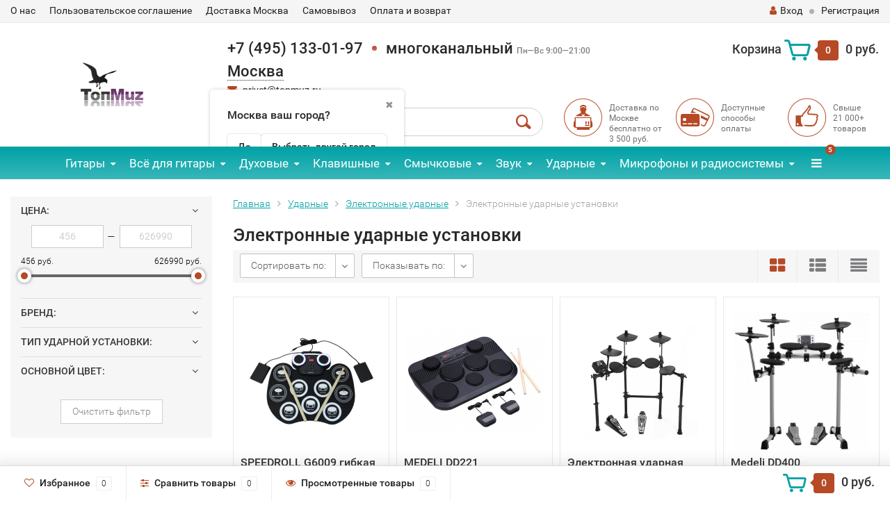

--- FILE ---
content_type: text/html; charset=utf-8
request_url: https://topmuz.ru/category/elektronnye-udarnye-ustanovki-barabannye/
body_size: 37654
content:
<!DOCTYPE html><html lang="ru"><head><meta http-equiv="Content-Type" content="text/html; charset=utf-8"><title>Электронные ударные установки купить Москва и Московская область интернет-магазин topmuz.ru</title><meta name="Keywords" content="электронные ударные установки купить Ударные, Электронные ударные москва и московская область, интернет-магазин, отзывы, недорого, цена, доставка"><meta name="Description" content="Электронные ударные установки купить от 456 руб. Лучшие цены. Самовывоз и доставка Москва и Московская область. Наложенный платёж. Обмен и возврат."><meta name="viewport" content="width=1280"><link rel="shortcut icon" href="/favicon.ico"><!-- rss --><link rel="alternate" type="application/rss+xml" title="topmuz.ru" href="https://topmuz.ru/blog/rss/"><!-- CSS style--><link rel="stylesheet" href="/wa-data/public/shop/themes/topshop/css/bootstrap.min.css"><link rel="stylesheet" href="/wa-data/public/shop/themes/topshop/css/fonts/fonts.css"><link rel="stylesheet" href="/wa-data/public/shop/themes/topshop/css/font-express/express.min.css"><link rel="stylesheet" href="/wa-data/public/shop/themes/topshop/css/font-awesome/css/font-awesome.min.css"><link rel="stylesheet" href="/wa-data/public/shop/themes/topshop/style-7.css"><link rel="stylesheet" href="/wa-data/public/shop/themes/topshop/user.css"><style>.container { max-width: 1280px; } body { background: #ffffff; } .thumbnail-catalog .image-block { height: 220px; line-height: 220px; } .thumbnail-catalog .image-block img { max-height: 200px; } .container-menu-h .menu-h { height:47px; } .container-menu-h .menu-h a { font-size:17px !important; }  .menu-h .tree a:after { font-size:13px;}.mailer-subscribe button[type="submit"], .main-slider-product li .slider-text .button a, .xs-menu, .search-blog button, .header .phone span.dot, .menu-h .more a i .count, .category-badge, .hover-active .thumbnail-catalog .image-block .preview:hover, ul.compare-diff-all li.selected a, .badge.new, .checkout-block .btn-primary, .cart .checkout-block .btn-primary, .subcategory-images .image .category-badge, .dialog-window .close-block, .thumbnail-catalog .image-block .preview,.thumbnail-catalog .image-block .preview:hover, input[type="submit"], button, input[type="submit"]:hover, button:hover, .add2cart .btn-primary, .menu-h, .menu-h-tree, .btn, .btn:hover, .preview, .badge, .badge.discount { background-image: -moz-linear-gradient(top, rgba(255,255,255,0) 0%, rgba(255,255,255,0.22) 100%); background-image: -webkit-linear-gradient(top, rgba(255,255,255,0) 0%,rgba(255,255,255,0.22) 100%); background-image: linear-gradient(to bottom, rgba(255,255,255,0) 0%,rgba(255,255,255,0.22) 100%); filter: progid:DXImageTransform.Microsoft.gradient( startColorstr='#00ffffff', endColorstr='#38000000',GradientType=0 ); }</style><link href="/wa-apps/shop/plugins/listfeatures/css/frontend_features.css?2.5.0" rel="stylesheet">
<link href="/wa-data/public/shop/plugins/addgifts/css/all_0ba85c19fe2b6d04b3d75cdc6af15c4e.css" rel="stylesheet">
<link href="https://topmuz.ru/wa-apps/shop/plugins/brand/css/grouped_brands.css" rel="stylesheet">
<link href="/wa-apps/shop/plugins/productsets/css/frontend.min.css?2.6.0" rel="stylesheet">
<link href="/wa-apps/shop/plugins/tinkoff/css/tinkoff.css?2.2.3" rel="stylesheet">
<link href="/wa-apps/shop/plugins/lpost/css/lpost-frontend.css?1.4.4" rel="stylesheet">
<link href="/wa-apps/shop/plugins/avtocomplete/css/avtocomplete.css?3.2.0" rel="stylesheet">
<script src="/wa-data/public/shop/themes/topshop/js/jquery-1.11.1.min.js" ></script><script defer src="/wa-content/js/jquery/jquery-migrate-1.2.1.min.js"></script><script defer src="/wa-data/public/shop/themes/topshop/js/wa.core.js"></script><script defer src="/wa-data/public/shop/themes/topshop/js/owl.carousel.min.js"></script><script defer src="/wa-data/public/shop/themes/topshop/js/jquery.scrollTo.js"></script><script defer src="/wa-data/public/shop/themes/topshop/js/lazy.load.js"></script><script defer src="/wa-content/js/jquery-ui/jquery.ui.core.min.js"></script><script defer src="/wa-data/public/shop/themes/topshop/js/jquery.ui.widget.min.js"></script><script defer src="/wa-data/public/shop/themes/topshop/js/jquery.ui.mouse.min.js"></script><script defer src="/wa-content/js/jquery-ui/jquery.ui.slider.min.js"></script><script defer src="/wa-data/public/shop/themes/topshop/js/jquery.cookie.js"></script><script defer src="/wa-data/public/shop/themes/topshop/js/jquery.ui.touch-punch.min.js"></script><script defer src="/wa-data/public/shop/themes/topshop/js/jquery.countdownTimer.min.js"></script><script src="/wa-data/public/shop/themes/topshop/shop.js"></script><!-- plugin hook: 'frontend_head' --><link rel="stylesheet" href="/wa-apps/shop/plugins/storequickorder/css/storequickorder.css">
<style>
.storequickorder-button { background : #80d517 !important; }.storequickorder-button:hover { background : #e0f477 !important; } 
/* Стиль отвечающий за кнопку "Заказать" в диалоговом окне */
#storequickorder input.submit-button {
   /* width: 96%; margin-left: 2%; - кнопка во всю ширину */
}


/* Стиль названий полей в диалоговом окне */
#storequickorder div.wa-name {
    /* text-align: right; - прижимает название к праву */
}
</style>
<script src="/wa-apps/shop/plugins/storequickorder/js/storequickorder.js">
</script><script>
function storequickorder_event_order_created() {
    yaCounter33348333.reachGoal('1klick');
    return true;
}
$(function(){ $.storequickorder.setOptions({always_show_active_button : false,button_name : "Купить в 1 клик!",button_cart_name : "Купить в 1 клик!",button_name_not_available : "Купить в 1 клик",window_vert_align : true,window_style_position_absolute : false,window_margin_top : "200",check_stock_delay : "200",yaCounter_enabled : false,ga_enabled : false,yaCounter_id : "33348333",yaCounter_target_name : "Заказ в 1 клик",ga_id : "UA-68180295-1",ga_target_name : "Заказ в 1 клик"}) });</script><script type="text/javascript">$(function(){$(document).on("click",".shop_favorites a.add,.shop_favorites a.del",function(){var b=$(this).closest(".shop_favorites");$.post($(this).attr("href"),{product_id:b.data("product-id")},function(a){"ok"==a.status?(b.html(a.data.html),$(".shop_favorites .count").html(a.data.count)):alert(a.errors)},"json");return!1})})</script><style>
	.filter-link:link,
	.filter-link:visited,
	.filter-link:hover,
	.filter-link:active,

	.seofilter-link:link,
	.seofilter-link:visited,
	.seofilter-link:hover,
	.seofilter-link:active{
		color: inherit !important;
		font: inherit !important;
		text-decoration: inherit !important;
		cursor: inherit !important;
		border-bottom: inherit !important;
	}
</style>
<script defer src="/wa-apps/shop/plugins/seofilter/assets/frontend.js?v=2.44.1"></script>

<script>
	(function () {
		var onReady = function (callback) {
			if (document.readyState!='loading') {
				callback();
			}
			else if (document.addEventListener) {
				document.addEventListener('DOMContentLoaded', callback);
			}
			else {
				document.attachEvent('onreadystatechange', function () {
					if (document.readyState=='complete') {
						callback();
					}
				});
			}
		};

		window.seofilter_init_data = {
			category_url: "\/category\/elektronnye-udarnye-ustanovki-barabannye\/",
			filter_url: "",
			current_filter_params: [],
			keep_page_number_param: false,
			block_empty_feature_values: false,

			price_min: 456,
			price_max: 626990,

			excluded_get_params: [],

			yandex_counter_code: "33348333",

			feature_value_ids: false,
			stop_propagation_in_frontend_script: true
		};

		onReady(function() {
			window.seofilterInit($, window.seofilter_init_data);
		});
	})();
</script>

<script src="/wa-apps/shop/plugins/regions/js/regions.js?v=3.0.7" defer></script>


    <link rel="stylesheet" href="/wa-apps/shop/plugins/regions/css/default.css?v=3.0.7" />
    <script src="/wa-apps/shop/plugins/regions/js/default.js?v=3.0.7" defer></script>

    <link rel="stylesheet" href="https://cdn.jsdelivr.net/npm/suggestions-jquery@22.6.0/dist/css/suggestions.min.css" />
    <script src="https://cdn.jsdelivr.net/npm/suggestions-jquery@22.6.0/dist/js/jquery.suggestions.min.js" defer></script>

<script>
    window.shop_plugins_regions = {"window_html":"<div class=\"shop-regions-window-wrapper\">\n    <div class=\"shop-regions-window-wrapper__window-wrapper\">\n        <div class=\"shop-regions-window-wrapper__window shop-regions-window \">\n            <div class=\"shop-regions-window-wrapper__close-btn shop-regions-window__close-btn\">\u2716<\/div>\n            <div class=\"shop-regions-window__header\">\u0423\u043a\u0430\u0436\u0438\u0442\u0435 \u0441\u0432\u043e\u0439 \u0433\u043e\u0440\u043e\u0434<\/div>\n            <div class=\"shop-regions-window__sub-header\">\u0418\u043b\u0438 \u0443\u043a\u0430\u0436\u0438\u0442\u0435 \u043d\u0430\u0437\u0432\u0430\u043d\u0438\u0435 \u043e\u0431\u043b\u0430\u0441\u0442\u043d\u043e\u0433\u043e \u0446\u0435\u043d\u0442\u0440\u0430, \u0435\u0441\u043b\u0438 \u0432\u0430\u0448\u0435\u0433\u043e \u0433\u043e\u0440\u043e\u0434\u0430 \u043d\u0435\u0442 \u0432 \u0441\u043f\u0438\u0441\u043a\u0435. \u041d\u0430\u043f\u0440\u0438\u043c\u0435\u0440, \"\u041d\u043e\u0432\u043e\u0441\u0438\u0431\u0438\u0440\u0441\u043a\", \u0435\u0441\u043b\u0438 \u0432\u044b \u0438\u0437 \u041d\u043e\u0432\u043e\u0441\u0438\u0431\u0438\u0440\u0441\u043a\u043e\u0439 \u043e\u0431\u043b\u0430\u0441\u0442\u0438.<\/div>\n                            <div class=\"shop-regions-window__search shop-regions-window-search\">\n                    <input type=\"text\" class=\"shop-regions-window-search__input\" placeholder=\"\u041d\u0430\u0447\u043d\u0438\u0442\u0435 \u0432\u0432\u043e\u0434\u0438\u0442\u044c \u043d\u0430\u0437\u0432\u0430\u043d\u0438\u0435 \u0433\u043e\u0440\u043e\u0434\u0430..\" \/>\n                    <span class=\"shop-regions-window-search__clear-btn\">\u2716<\/span>\n                <\/div>\n            \n            \n            \n            \n                            \n                                                <div class=\"shop-regions-window__cities shop-regions-cities-block\">\n            <div class=\"shop-regions-cities-block__header\">\u0412\u0441\u0435 \u0433\u043e\u0440\u043e\u0434\u0430<\/div>\n                \n    <div class=\"shop-regions-cities-block__cities shop-regions-cities \">\n                \n                    <div class=\"shop-regions-cities__column\">\n                                    <div class=\"shop-regions-cities__city-row\">\n                                                <span\n                                class=\"shop-regions-cities__city\"\n                                data-city-id=\"9\"\n                        >\n                            \u0413\u043e\u0440\u043d\u043e-\u0410\u043b\u0442\u0430\u0439\u0441\u043a\n                        <\/span>\n                    <\/div>\n                                    <div class=\"shop-regions-cities__city-row\">\n                                                <span\n                                class=\"shop-regions-cities__city\"\n                                data-city-id=\"7\"\n                        >\n                            \u0415\u043a\u0430\u0442\u0435\u0440\u0438\u043d\u0431\u0443\u0440\u0433\n                        <\/span>\n                    <\/div>\n                                    <div class=\"shop-regions-cities__city-row\">\n                                                <span\n                                class=\"shop-regions-cities__city\"\n                                data-city-id=\"8\"\n                        >\n                            \u041c\u0430\u0439\u043a\u043e\u043f\n                        <\/span>\n                    <\/div>\n                                    <div class=\"shop-regions-cities__city-row\">\n                                                <span\n                                class=\"shop-regions-cities__city\"\n                                data-city-id=\"12\"\n                        >\n                            \u041c\u0430\u0445\u0430\u0447\u043a\u0430\u043b\u0430\n                        <\/span>\n                    <\/div>\n                            <\/div>\n                    <div class=\"shop-regions-cities__column\">\n                                    <div class=\"shop-regions-cities__city-row\">\n                                                <span\n                                class=\"shop-regions-cities__city\"\n                                data-city-id=\"3\"\n                        >\n                            \u041c\u043e\u0441\u043a\u0432\u0430\n                        <\/span>\n                    <\/div>\n                                    <div class=\"shop-regions-cities__city-row\">\n                                                <span\n                                class=\"shop-regions-cities__city\"\n                                data-city-id=\"6\"\n                        >\n                            \u041d\u0438\u0436\u043d\u0438\u0439 \u041d\u043e\u0432\u0433\u043e\u0440\u043e\u0434\n                        <\/span>\n                    <\/div>\n                                    <div class=\"shop-regions-cities__city-row\">\n                                                <span\n                                class=\"shop-regions-cities__city\"\n                                data-city-id=\"5\"\n                        >\n                            \u041d\u043e\u0432\u043e\u0441\u0438\u0431\u0438\u0440\u0441\u043a\n                        <\/span>\n                    <\/div>\n                            <\/div>\n                    <div class=\"shop-regions-cities__column\">\n                                    <div class=\"shop-regions-cities__city-row\">\n                                                <span\n                                class=\"shop-regions-cities__city\"\n                                data-city-id=\"4\"\n                        >\n                            \u0421\u0430\u043d\u043a\u0442-\u041f\u0435\u0442\u0435\u0440\u0431\u0443\u0440\u0433\n                        <\/span>\n                    <\/div>\n                                    <div class=\"shop-regions-cities__city-row\">\n                                                <span\n                                class=\"shop-regions-cities__city\"\n                                data-city-id=\"11\"\n                        >\n                            \u0423\u043b\u0430\u043d-\u0423\u0434\u044d\n                        <\/span>\n                    <\/div>\n                                    <div class=\"shop-regions-cities__city-row\">\n                                                <span\n                                class=\"shop-regions-cities__city\"\n                                data-city-id=\"10\"\n                        >\n                            \u0423\u0444\u0430\n                        <\/span>\n                    <\/div>\n                            <\/div>\n                <div class=\"shop-regions-cities__not-found-text\">\n            \u0413\u043e\u0440\u043e\u0434 \u043d\u0435 \u043d\u0430\u0439\u0434\u0435\u043d\n        <\/div>\n    <\/div>\n\n        <\/div>\n    \n                                    \n    <div class=\"shop-regions-window__all-cities shop-regions-cities \">\n                \n                    <div class=\"shop-regions-cities__column\">\n                                    <div class=\"shop-regions-cities__city-row\">\n                                                <span\n                                class=\"shop-regions-cities__city\"\n                                data-city-id=\"9\"\n                        >\n                            \u0413\u043e\u0440\u043d\u043e-\u0410\u043b\u0442\u0430\u0439\u0441\u043a\n                        <\/span>\n                    <\/div>\n                                    <div class=\"shop-regions-cities__city-row\">\n                                                <span\n                                class=\"shop-regions-cities__city\"\n                                data-city-id=\"7\"\n                        >\n                            \u0415\u043a\u0430\u0442\u0435\u0440\u0438\u043d\u0431\u0443\u0440\u0433\n                        <\/span>\n                    <\/div>\n                                    <div class=\"shop-regions-cities__city-row\">\n                                                <span\n                                class=\"shop-regions-cities__city\"\n                                data-city-id=\"8\"\n                        >\n                            \u041c\u0430\u0439\u043a\u043e\u043f\n                        <\/span>\n                    <\/div>\n                                    <div class=\"shop-regions-cities__city-row\">\n                                                <span\n                                class=\"shop-regions-cities__city\"\n                                data-city-id=\"12\"\n                        >\n                            \u041c\u0430\u0445\u0430\u0447\u043a\u0430\u043b\u0430\n                        <\/span>\n                    <\/div>\n                                    <div class=\"shop-regions-cities__city-row\">\n                                                <span\n                                class=\"shop-regions-cities__city\"\n                                data-city-id=\"3\"\n                        >\n                            \u041c\u043e\u0441\u043a\u0432\u0430\n                        <\/span>\n                    <\/div>\n                                    <div class=\"shop-regions-cities__city-row\">\n                                                <span\n                                class=\"shop-regions-cities__city\"\n                                data-city-id=\"6\"\n                        >\n                            \u041d\u0438\u0436\u043d\u0438\u0439 \u041d\u043e\u0432\u0433\u043e\u0440\u043e\u0434\n                        <\/span>\n                    <\/div>\n                                    <div class=\"shop-regions-cities__city-row\">\n                                                <span\n                                class=\"shop-regions-cities__city\"\n                                data-city-id=\"5\"\n                        >\n                            \u041d\u043e\u0432\u043e\u0441\u0438\u0431\u0438\u0440\u0441\u043a\n                        <\/span>\n                    <\/div>\n                                    <div class=\"shop-regions-cities__city-row\">\n                                                <span\n                                class=\"shop-regions-cities__city\"\n                                data-city-id=\"4\"\n                        >\n                            \u0421\u0430\u043d\u043a\u0442-\u041f\u0435\u0442\u0435\u0440\u0431\u0443\u0440\u0433\n                        <\/span>\n                    <\/div>\n                                    <div class=\"shop-regions-cities__city-row\">\n                                                <span\n                                class=\"shop-regions-cities__city\"\n                                data-city-id=\"11\"\n                        >\n                            \u0423\u043b\u0430\u043d-\u0423\u0434\u044d\n                        <\/span>\n                    <\/div>\n                                    <div class=\"shop-regions-cities__city-row\">\n                                                <span\n                                class=\"shop-regions-cities__city\"\n                                data-city-id=\"10\"\n                        >\n                            \u0423\u0444\u0430\n                        <\/span>\n                    <\/div>\n                            <\/div>\n                <div class=\"shop-regions-cities__not-found-text\">\n            \u0413\u043e\u0440\u043e\u0434 \u043d\u0435 \u043d\u0430\u0439\u0434\u0435\u043d\n        <\/div>\n    <\/div>\n\n                    <\/div>\n    <\/div>\n<\/div>","settings":{"dadata_token":"","switch_to_unregistered_city_enabled":false}};
</script>    <link rel="stylesheet" href="/wa-apps/shop/plugins/buy1click/assets/frontend.bundle.css?v=1.29.7" />
    <link rel="stylesheet" href="/wa-apps/shop/plugins/buy1click/css/buy1click.css?v=1.29.7" />
    <link rel="stylesheet" href="/wa-apps/shop/plugins/buy1click/css/style__.css?v=1.29.7" />
    <script>
        window.shop_buy1click_config = {"wa_url":"\/","form_url":"\/buy1click\/form\/","update_form_url":"\/buy1click\/update_state\/","send_form_url":"\/buy1click\/send_form\/","ping_form_url":"\/buy1click\/ping_form\/","close_form_url":"\/buy1click\/close\/","send_channel_address_url":"\/buy1click\/request_channel_code\/","send_channel_code_url":"\/buy1click\/validate_channel_code\/","is_increase_plugin_enabled":false};
    </script>
    <script src="/wa-apps/shop/plugins/buy1click/assets/frontend.bundle.js?v=1.29.7" defer></script>
    <script src="/wa-apps/shop/plugins/buy1click/js/buy1click.js?v=1.29.7" defer></script>
<script>if (typeof shop_addgifts__frontend == 'undefined') {
            document.addEventListener('DOMContentLoaded', function () {
                shop_addgifts__frontend.base_url = '/';
            })
        } else {
            shop_addgifts__frontend.base_url = '/';
        } 
        </script><script>(function ($) {$(function ($) {$.productsets.init({PLUGIN_URL: '/wa-apps/shop/plugins/productsets/',urls: {"buy":"\/productsets\/buy\/","load":"\/productsets\/load\/","getProductSkus":"\/productsets\/getProductSkus\/","cartPage":"\/order\/"},currency: {"code":"RUB","sign":"\u0440\u0443\u0431.","sign_html":"<span class=\"ruble\">\u20bd<\/span>","sign_position":1,"sign_delim":" ","decimal_point":",","frac_digits":"2","thousands_sep":" "},attr: {sliderArrow: 'data-productsets-bsa',sliderWrapArrow: 'data-productsets-bsab',skusPopupBundleBlock: 'data-productsets-spbb',skusPopupBundleHeader: 'data-productsets-sphb',skusPopupBundleClose: 'data-productsets-spclb',skusPopupBundleContent: 'data-productsets-spcb',skusPopupUserBundleBlock: 'data-productsets-spbu',skusPopupUserBundleClose: 'data-productsets-spclu',skusPopupUserBundleHeader: 'data-productsets-sphu',skusPopupUserBundleContent: 'data-productsets-spcu',successPopupBundleBlock: 'data-productsets-sucpbb',successPopupContentBundle: 'data-productsets-sucpcb',successPopupTickBundle: 'data-productsets-sucptb',successPopupLinkBundle: 'data-productsets-sucplb',successPopupButtonBundle: 'data-productsets-sucpbutb',successPopupCloseBundle: 'data-productsets-sucpclb',successPopupCloseUserBundle: 'data-productsets-sucpclu',successPopupButtonUserBundle: 'data-productsets-sucpbutu',successPopupLinkUserBundle: 'data-productsets-sucplu',successPopupTickUserBundle: 'data-productsets-sucptu',successPopupContentUserBundle: 'data-productsets-sucpcu',successPopupUserBundleBlock: 'data-productsets-sucpbu'},localeStrings: {"":"project-id-version: shop/plugins/productsets\npot-creation-date: 2020-01-28T19:00:32.705Z\nlast-translator: shop/plugins/productsets\nlanguage-team: shop/plugins/productsets\nmime-version: 1.0\ncontent-type: text/plain; charset=utf-8\ncontent-transfer-encoding: 8bit\nplural-forms: nplurals=3; plural=((((n%10)==1)&&((n%100)!=11))?(0):(((((n%10)>=2)&&((n%10)<=4))&&(((n%100)<10)||((n%100)>=20)))?(1):2));\n","The set is empty":"Набор пустой","Something wrong!":"Что-то пошло не так!","Products has been successfully added to the cart":"Товары были успешно добавлены в корзину","Continue shopping":"Продолжить покупки","Proceed to checkout":"Оформить заказ","Select product sku":"Выбрать вариант товара","1 product":["{n} товар","{n} товара","{n} товаров"],"This product is already selected":"Товар уже выбран","Product with the selected option combination is not available for purchase":"Товар с выбранными характеристиками не доступен для заказа","Minimal quantity of products is":"Минимальное количество товаров","Maximal quantity of products is":"Максимальное количество товаров","Select another product":"Выберите другой товар","delete":"удалить"}
,locale: "ru_RU"})});})(jQuery)</script><script type="text/javascript" src="/dp-plugin/config/?v1.22.2"></script><link rel="stylesheet" href="/wa-apps/shop/plugins/todiscount/css/style.css"><script defer src="/wa-apps/shop/plugins/listfeatures/js/frontend_features.js?2.5.0"></script>
<script defer src="/wa-apps/shop/plugins/addgifts/js/frontend.min.js?v=2.5"></script>
<script defer src="/wa-apps/shop/plugins/productsets/js/frontend.min.js?2.6.0"></script>
<script defer src="/wa-apps/shop/plugins/tinkoff/js/tinkoff.js?2.2.3"></script>
<script defer src="/wa-apps/shop/plugins/lpost/js/maskedinput/jquery.maskedinput.min.js?1.4.4"></script>
<script defer src="/wa-apps/shop/plugins/lpost/js/lpost.js?1.4.4"></script>
<script defer src="https://maps.googleapis.com/maps/api/js?key=AIzaSyCKBl8iL3Ic3384bKnjAYB76Y3KOLq6vvY&libraries=places&language=ru"></script>
<script defer src="/wa-apps/shop/plugins/avtocomplete/../../../../wa-content/js/jquery-plugins/jquery.cookie.js?3.2.0"></script>
<script defer src="/wa-apps/shop/plugins/avtocomplete/js/avtocomplete.js?3.2.0"></script>
<meta property="og:type" content="article">
<meta property="og:url" content="https://topmuz.ru/category/elektronnye-udarnye-ustanovki-barabannye/">
<meta property="og:title" content="Электронные ударные установки купить Москва и Московская область интернет-магазин topmuz.ru">
<meta property="og:description" content="Электронные ударные установки купить от 456 руб. Лучшие цены. Самовывоз и доставка Москва и Московская область. Наложенный платёж. Обмен и возврат.">
<script>
$(function(){
   (function(m,e,t,r,i,k,a){m[i]=m[i]||function(){(m[i].a=m[i].a||[]).push(arguments)};
   m[i].l=1*new Date();k=e.createElement(t),a=e.getElementsByTagName(t)[0],k.async=1,k.src=r,a.parentNode.insertBefore(k,a)})
   (window, document, "script", "https://mc.yandex.ru/metrika/tag.js", "ym");
   ym(33348333, "init", {
        clickmap:true,
        trackLinks:true,
        accurateTrackBounce:true,
        trackHash:true,
        ecommerce:"dataLayer"
   });
});
</script>
<noscript><div><img src="https://mc.yandex.ru/watch/33348333" style="position:absolute; left:-9999px;" alt="" /></div></noscript>
<meta name='yandex-verification' content='45913d66f992a739' /><script>
(function(i,s,o,g,r,a,m){i['GoogleAnalyticsObject']=r;i[r]=i[r]||function(){
(i[r].q=i[r].q||[]).push(arguments)},i[r].l=1*new Date();a=s.createElement(o),
m=s.getElementsByTagName(o)[0];a.async=1;a.src=g;m.parentNode.insertBefore(a,m)
})(window,document,'script','//www.google-analytics.com/analytics.js','ga');
ga('create', 'UA-68180295-1', 'auto');
ga('send', 'pageview');

</script><meta name="yandex-verification" content="c6fa93e876b1edf5"><style>img {width: auto;height: auto;}</style></head><body><div class="top-line"><div class="container"><div class="row"><div class="col-lg-7 col-md-6 col-sm-7 hidden-xs-down clone-top-menu"><ul class="menu-h-top"><li><a href="/o-nas/">О нас</a></li><li><a href="/polzovatelskoe-soglashenie/">Пользовательское соглашение</a></li><li><a href="/dostavka-moskva/">Доставка Москва</a></li><li><a href="/punkty-samovyvoza/">Самовывоз</a></li><li><a href="/oplata-i-vozvrat/">Оплата и возврат</a></li></ul></div><div class="col-lg-5  col-md-6 col-sm-5 col-xs-12 text-lg-right text-md-right text-xs-center"><ul class="menu-h-top auth"><li class="currency"><a href="#" onClick="return false;"></a><ul></ul></li><li class="account"><a href="/login/"><i class="fa fa-user"></i>Вход</a></li><li><span></span></li><li><a href="/signup/">Регистрация</a></li></ul></div></div></div></div><div class="container"><div class="header"><div class="row to-table"><div class="col-lg-3 col-md-4 text-sm-center text-lg-left text-lg-center text-xs-center to-cell"><div class="logo-fix"><a href="/"><img data-lazyload="skipped" data-preloader="false" src="/wa-data/public/shop/themes/topshop/img/logo.png" alt="topmuz.ru"></a></div></div><div class="col-lg-9 col-md-8 to-cell"><div class="row"><div class="col-lg-7 col-md-7"><div class="phone text-lg-left text-md-left text-xs-center">+7 (495) 133-01-97<span class="dot"></span>многоканальный  <i>Пн—Вс 9:00—21:00</i><div class="shop-regions-btn-wrapper">
    
    <span class="shop-regions-open-window-btn shop-regions-action-link">Москва</span>

                    
                    <div
                    class="shop-regions-confirm-window"
                    data-country-iso3="rus"
                    data-region-code="77"
                    data-city="Москва"
                    data-same="1"
            >
                <div class="shop-regions-confirm-window__close-btn">✖</div>
                <div class="shop-regions-confirm-window__text">
                    Москва ваш город?                </div>
                <div class="shop-regions-confirm-window__btns-wrapper">
                    <div class="shop-regions-confirm-window__btn shop-regions-confirm-window__confirm-btn">
                        Да
                    </div>
                    <div class="shop-regions-confirm-window__btn shop-regions-confirm-window__choose-another-btn">
                        Выбрать другой город
                    </div>
                </div>
            </div>
            </div></div><div class="phone-under-link  text-sm-center text-md-left text-lg-left hidden-xs-down"><span class="nobr"><i class="fa fa-envelope"></i> <a href="mailto:privet@topmuz.ru">privet@topmuz.ru</a></span></div></div><div class="col-lg-5 col-md-5 text-lg-right text-md-right text-sm-center text-xs-center"><div class="cart-block hidden-xs-down"><a href="/cart/"><span class="hidden-lg-down">Корзина</span>  <span class="icon-red_icon_cart"></span> <span class="cart-box cart-count">0</span> <span class="cart-total">0 руб.</span></a><div class="popup"><div class="loading-cart"></div></div><script>$(function(){$(".cart-block").hover(function () {$('.popup .loading-cart').html("");$('.popup .loading-cart').load('/cart/?'+ Math.random() + ' .cart-popup', function(){$(".loading").remove();$('.cart-product-one .delete').on('click', function () {var tr = $(this).closest('div.cart-product-one');$.post('/cart/delete/', {id : tr.data('id')}, function (response) {tr.slideUp();$(".cart-count").html(response.data.count);$(".cart-total").html(response.data.total);if (response.data.count == 0) {$(".popup-total").remove();$(".empty").show();}}, "json");return false;});});});});</script></div></div></div><div class="row"><div class="col-lg-6 col-md-4"><div class="search search-show hidden-xs-down"><form method="get" action="/search/" data-search="/search/"><input class="livesearch" id="search" name="query" autocomplete="off" type="text" placeholder="Поиск по товарам" ><button type="submit" class="search_button"><i class="icon-icon_search"></i></button><div class="search-popup"></div></form></div></div><div class="col-lg-6 col-md-8 hidden-sm-down"><div class="promo"><div class="row"><div class="col-lg-4 col-md-4"><i class="icon-promo icon-red_promo_1"></i><p>Доставка по Москве бесплатно от<br>3 500 руб. </p></div><div class="col-lg-4  col-md-4"><i class="icon-promo icon-red_promo_19"></i><p>Доступные<br>способы<br>оплаты</p></div><div class="col-lg-4  col-md-4"><i class="icon-promo icon-red_promo_2"></i><p>Свыше<br>21 000+<br>товаров</p></div></div></div></div></div></div></div></div></div><!-- Catalog navigation --><div class="  hidden-md-down"><!-- shop categories --><div class="container-menu-h" style="padding-bottom: 0;"><ul class="menu-h-tree"><li class="tree"><a href="/category/gitary/">Гитары</a><ul><li><a href="/category/klassicheskie-gitary/">Классические </a></li><li><a href="/category/akusticheskie-gitary/">Акустические </a></li><li><a href="/category/elektroakusticheskie-gitary/">Электроакустические </a></li><li><a href="/category/ukulele/">Укулеле </a></li><li><a href="/category/elektrogitary/">Электрогитары </a></li><li><a href="/category/bas-gitary/">Бас-гитары </a></li><li><a href="/category/narodnye-instrumenty/">Народные инструменты </a></li><li><a href="/category/gitarnye-nabory-i-komplekty/">Наборы и комплекты </a></li></ul></li><li class="tree"><a href="/category/vsyo-dlya/">Всё для гитары</a><ul><li><a href="/category/struny-dlya-gitar/">Струны для гитары </a></li><li><a href="/category/chekhly-dlya-gitary/">Чехлы-футляры-кейсы </a></li><li><a href="/category/aksessuary-dlya-gitar/">Аксессуары </a></li><li><a href="/category/kombiki-i-prochee-usilenie/">Усиление </a></li><li><a href="/category/gitarnye-effekty/">Процессоры и педали эффектов </a></li><li><a href="/category/elektronika-dlya-gitary/">Электроника для гитары </a></li><li><a href="/category/zapchasti-dlya-gitary/">Запчасти и фурнитура </a></li><li><a href="/category/gitarnye-kabeli-instrumentalnye/">Гитарные кабели и разъёмы </a></li><li><a href="/category/raznoe/">Разное </a></li></ul></li><li class="tree"><a href="/category/dukhovye-muzikalnie-instrumenty/">Духовые</a><ul><li><a href="/category/gubnye_garmoshki/">Губные гармошки </a></li><li><a href="/category/saksofony/">Саксофоны </a></li><li><a href="/category/klarnety/">Кларнеты </a></li><li><a href="/category/fleity/">Флейты </a></li><li><a href="/category/truby-muzykalnyy-instrument-dukhovoy-kupit/">Трубы </a></li><li><a href="/category/tuby-instrument-muzykalnyy-dukhovoy-mednyy/">Тубы </a></li><li><a href="/category/category_1968/">Корнеты </a></li><li><a href="/category/category_1969/">Флюгельгорны </a></li><li><a href="/category/fagoty/">Фаготы </a></li><li><a href="/category/trombon-muzykalny-instrument/">Тромбоны </a></li><li><a href="/category/valtorny/">Валторны </a></li><li><a href="/category/category_1972/">Альты, теноры </a></li><li><a href="/category/category_1973/">Баритоны </a></li><li><a href="/category/category_1974/">Эуфониумы </a></li><li><a href="/category/category_1975/">Охотничьи рожки и манки </a></li><li><a href="/category/prinadleznosti_i_aksessuary_dlya_dukhovyh_muzikalnih_instrumentov/">Аксессуары и принадлежности для духовых </a></li><li><a href="/category/melodiki/">Мелодики </a></li><li><a href="/category/narodnye-dukhovye-instrumenty/">Народные духовые инструменты </a></li></ul></li><li class="tree"><a href="/category/klavishnye/">Клавишные</a><ul><li><a href="/category/tsifrovye-pianino/">Пианино цифровые </a></li><li><a href="/category/sintezatory/">Синтезаторы </a></li><li><a href="/category/zvukovye-rabochie-stantsii/">Рабочие станции </a></li><li><a href="/category/midi-klaviatury/">Миди-клавиатуры и контроллеры </a></li><li><a href="/category/akusticheskie-pianino-i-royali/">Акустические пианино и рояли </a></li><li><a href="/category/akkordeony-bayany/">Аккордеоны, гармони, баяны </a></li><li><a href="/category/aksessuary-dlya-klavishnykh/">Аксессуары и запчасти </a></li></ul></li><li class="tree"><a href="/category/smychkovye-muzikalnie-instrumenty/">Смычковые</a><ul><li><a href="/category/skripki/">Скрипки </a></li><li><a href="/category/alty/">Альты </a></li><li><a href="/category/violoncheli/">Виолончели </a></li><li><a href="/category/kontrabasy/">Контрабасы </a></li><li><a href="/category/aksessuary-dlya-smychkovykh-muzykalnykh-instrumentov/">Аксессуары </a></li></ul></li><li class="tree"><a href="/category/vse-dlya-zvuka/">Звук</a><ul><li><a href="/category/zvukoizolyatsiya/">Звукоизоляция </a></li><li><a href="/category/mikshernye-pulty/">Микшерные пульты </a></li><li><a href="/category/dj-oborudovanie/">DJ оборудование </a></li><li><a href="/category/usiliteli-moshnosti-zvuka/">Усилители </a></li><li><a href="/category/oborudovanie-dlya-studii-zvukozapisi/">Оборудование для студии звукозаписи </a></li><li><a href="/category/akusticheskie-sistemy/">Акустические системы </a></li><li><a href="/category/kommutacia/">Коммутация </a></li><li><a href="/category/megafony-gromkogovoritel-ruchnye-rupory/">Громкоговорители-мегафоны </a></li><li><a href="/category/aksessuary-dlya-zvukovogo-oborudovaniya/">Аксессуары для звука </a></li><li><a href="/category/naushniki/">Наушники </a></li><li><a href="/category/translyatsionnoe-oborudovanie/">Трансляционное оборудование </a></li><li><a href="/category/rekordery-i-portastudii/">Рекордеры и портастудии </a></li><li><a href="/category/category_4052/">Процессоры эффектов </a></li></ul></li><li class="tree"><a href="/category/udarnye-muzilaknye-instrumenty/">Ударные</a><ul><li><a href="/category/udarnye-ustanovki-barabannye/">Ударные установки </a></li><li><a href="/category/elektronnye-udarnye-instrumenty/">Электронные ударные </a></li><li><a href="/category/barabany-akusticheskie/">Барабаны </a></li><li><a href="/category/trenirovochnye-pedy/">Тренировочные пэды, демпферы, заглушки </a></li><li><a href="/category/tarelki-dlya-udarnykh/">Тарелки </a></li><li><a href="/category/perkussia-muzikalnye-instrumenty/">Перкуссия и этнические ударные </a></li><li><a href="/category/aksessuary-dlyaudarnykh/">Аксессуары и запчасти </a></li></ul></li><li class="tree"><a href="/category/mikrofony-i-radiosistemy/">Микрофоны и радиосистемы</a><ul><li><a href="/category/mikrofony/">Микрофоны </a></li><li><a href="/category/radiosistemy/">Радиосистемы </a></li><li><a href="/category/aksessuary-dlya-mikrofonov-i-radiosistem/">Аксессуары для микрофонов и радиосистем </a></li><li><a href="/category/akkumulyatory-i-zaryadnye-ustroystva-dlya-radiosistem-i-mikrofonov/">Аккумуляторы и ЗУ </a></li><li><a href="/category/mikrofonnye-predusiliteli/">Микрофонные предусилители </a></li><li><a href="/category/mikshery-dlya-mikrofonov/">Микшеры и процессоры для микрофонов </a></li><li><a href="/category/prochie-aksessuary-dlya-mikrofonov-i-radiosistem/">Прочие аксессуары </a></li></ul></li><li class="tree"><a href="/category/svetovoe-oborudovanie/">Свет</a><ul><li><a href="/category/prozhektory-dlya-sceny-diskotek-teatrov/">Прожекторы и светильники </a></li><li><a href="/category/svetodiodnye-paneli-i-ekrany/">Светодиодные панели и экраны </a></li><li><a href="/category/svetovye-effekty/">Световые эффекты </a></li><li><a href="/category/arkhitekturnye-svetilniki/">Архитектурные прожекторы и светильники </a></li><li><a href="/category/svetodiodnoe-oformlenie/">Светодиодное оформление </a></li><li><a href="/category/vrashchayushchiesya-golovy/">Вращающиеся головы </a></li><li><a href="/category/svetovye-skanery/">Сканеры </a></li><li><a href="/category/stroboskopy/">Стробоскопы </a></li><li><a href="/category/lazernye-proektory/">Лазерная цветомузыка </a></li><li><a href="/category/podsvetka-dlya-pyupitrov/">Подсветка для пюпитров </a></li><li><a href="/category/generatory-effektov/">Генераторы эффектов </a></li><li><a href="/category/category_2226/">Цифровое видео </a></li><li><a href="/category/aksessuary-dlya-svetovogo-oborudovaniya/">Аксессуары и управление </a></li></ul></li><li><a href="/category/stsenicheskoe-oborudovanie/">Сценическое оборудование</a></li><li class="tree"><a href="/category/aksessuary-prochie/">Аксессуары</a><ul><li><a href="/category/dirizherskie-palochki/">Дирижерские палочки </a></li><li><a href="/category/tyunery-i-metronomy/">Тюнеры, метрономы, камертоны </a></li><li><a href="/category/svetilninki-dlya-not/">Светильники для подсветки нот </a></li><li><a href="/category/pyupitry/">Пюпитры и аксессуары </a></li><li><a href="/category/stoyki-dlya-noutbukov-planshetov-i-prochego/">Стойки для ноутбуков и планшетов </a></li><li><a href="/category/odezhda-s-muzykalnoy-simvolikoy/">Одежда с музыкальной символикой </a></li><li><a href="/category/muzykalnye-suveniry/">Музыкальные сувениры </a></li><li><a href="/category/muzykalnaya-literatura/">Музыкальная литература </a></li><li><a href="/category/kompyuternye-aksessuary/">Компьютерные аксессуары </a></li><li><a href="/category/elementy-pitaniya-i-zaryadnye-ustroystva/">Элементы питания и зарядные устройства </a></li></ul></li><li class="tree"><a href="/category/category_8031/">Генератор мыльных пузырей Dasmax со светодиодной подсветкой</a><ul><li><a href="/category/category_8032/">Смычковые </a></li></ul></li><li class="tree"><a href="/category/detskie-tovary/">Игрушки и моделизм</a><ul><li><a href="/category/detskie-igrushki-i-konstruktory/">Детские игрушки, игры и конструкторы </a></li><li><a href="/category/category_7237/">Самокаты </a></li></ul></li><!-- plugin hook: 'frontend_nav' --></ul></div></div><div class="container hidden-lg-up"><div class="container-menu-h"><div class="xs-menu"><ul><li><a href="#" class="show-xs-menu"><i class="fa fa-bars"></i> Каталог товаров</a></li><li class="search hidden-sm-up"><a href="#"><i class="fa fa-search"></i></a></li></ul></div></div><div class="xs-menu-overlay"><ul class="clone-xs-menu"><li><div class="title">Каталог товаров</div><div class="close-block"><a href="#" class="dialog-close">&times;</a></div></li></ul></div></div><!-- Page breadcrumbs --><div class="container container-background navigation_width"><!-- plugin hook: 'frontend_header' -->

<script>var shopPluginAvtocompleteOrderPlace; var shopPluginAvtocompleteSettings = {"api_key":"AIzaSyCKBl8iL3Ic3384bKnjAYB76Y3KOLq6vvY","country":["ru"],"geolocate_accuracy":"200","home":"street","location":"","main":"street","order_type":"1","radius":"","types":"address","update_time":"1","width":"","form":[],"strict":0,"locale":"ru_RU","wa_url":"\/"};</script>		 <script>
		 var urlFrameworkLpost = 'https://topmuz.ru/';
		</script>		<script>
		$(document).ajaxSuccess(function(event, request, settings) {
		if( settings.url.includes( "calculate/" )  ){
		//Коммент на финальной странице
		$.ajax({
		url:  urlFrameworkLpost + "getpaymentmethod/getses/",
		success: function(data){
			if($('.wa-cell.wa-cell-name .wa-name:contains("Тип оплаты")').length < 1){		
				$('.wa-details-rates-section .wa-table').first().append('<div class="wa-row"><div class="wa-cell wa-cell-name"><div class="wa-name">Тип оплаты</div></div><div class="wa-cell wa-cell-value">'+ data +'</div></div>');
			}
		}
		});

		//Скрытие оплаты
		$.ajax({
		url:  urlFrameworkLpost + "getajaxpay/",
		success: function(datapay){
		$('.wa-method-wrapper[data-id="'+ datapay +'"]').hide();
		
		//Если на шаге доставки поля улица и дом заполнены то повторынй вызов расчёта
		
		
		
		}
		});
		
		}
		
		});	
		</script>

<!-- Catalog type --><script type="text/javascript" src="/wa-data/public/shop/themes/topshop/lazyloading.js?v1.99.8"></script><div class="category"><div class="row"><div class="col-lg-3 col-md-12 col-sm-12"><div class="hidden-xs-down container filter"><div class="filters-background filters ajax"><form method="get" action="/category/elektronnye-udarnye-ustanovki-barabannye/" data-loading="/wa-data/public/shop/themes/topshop/img/loading.gif" class="filterform"><div class="filtergroup"><div class="panel-body panel-price">Цена: <div class="icon"><i class="fa fa-angle-down"></i></div></div><div class="filtergroup slider slideblock rangefilter"><input type="text" class="min" name="price_min"  placeholder="456">&nbsp;&nbsp;&#8212;&nbsp;&nbsp;<input type="text" class="max" name="price_max"  placeholder="626990"><div class="pricehint"><div class="row"><div class="col-lg-6">456 руб.</div><div class="col-lg-6 text-right">626990 руб.</div></div></div></div></div><div class="filtergroup"><div class="panel-body">Бренд: <div class="icon"><i class="fa fa-angle-down"></i></div></div><div class="group-filter slideblock" style="display:none;"><div class="checkboxfilter" ><label class="checkbox"><input type="checkbox" name="brand[]"  value="33553"> AROMA</label></div><div class="checkboxfilter" ><label class="checkbox"><input type="checkbox" name="brand[]"  value="8608"> <a class="filter-link" href="/category/elektronnye-udarnye-ustanovki-barabannye/alesis/">Alesis</a></label></div><div class="checkboxfilter" ><label class="checkbox"><input type="checkbox" name="brand[]"  value="45"> <a class="filter-link" href="/category/elektronnye-udarnye-ustanovki-barabannye/behringer/">Behringer</a></label></div><div class="checkboxfilter" ><label class="checkbox"><input type="checkbox" name="brand[]"  value="51596"> <a class="filter-link" href="/category/elektronnye-udarnye-ustanovki-barabannye/ddrum/">DDRUM</a></label></div><div class="checkboxfilter" ><label class="checkbox"><input type="checkbox" name="brand[]"  value="35025"> Hitman</label></div><div class="checkboxfilter"  style="display:none;"><label class="checkbox"><input type="checkbox" name="brand[]"  value="65"> <a class="filter-link" href="/category/elektronnye-udarnye-ustanovki-barabannye/brand-medeli/">MEDELI</a></label></div><div class="checkboxfilter"  style="display:none;"><label class="checkbox"><input type="checkbox" name="brand[]"  value="50"> <a class="filter-link" href="/category/elektronnye-udarnye-ustanovki-barabannye/nux/">NUX</a></label></div><div class="checkboxfilter"  style="display:none;"><label class="checkbox"><input type="checkbox" name="brand[]"  value="16750"> <a class="filter-link" href="/category/elektronnye-udarnye-ustanovki-barabannye/pearl/">Pearl</a></label></div><div class="checkboxfilter"  style="display:none;"><label class="checkbox"><input type="checkbox" name="brand[]"  value="51"> <a class="filter-link" href="/category/elektronnye-udarnye-ustanovki-barabannye/roland/">ROLAND</a></label></div><div class="checkboxfilter"  style="display:none;"><label class="checkbox"><input type="checkbox" name="brand[]"  value="69890"> <a class="filter-link" href="/category/elektronnye-udarnye-ustanovki-barabannye/speedroll/">SPEEDROLL</a></label></div><div class="checkboxfilter"  style="display:none;"><label class="checkbox"><input type="checkbox" name="brand[]"  value="13475"> <a class="filter-link" href="/category/elektronnye-udarnye-ustanovki-barabannye/soundking/">SOUNDKING</a></label></div><div class="checkboxfilter"  style="display:none;"><label class="checkbox"><input type="checkbox" name="brand[]"  value="20"> <a class="filter-link" href="/category/elektronnye-udarnye-ustanovki-barabannye/yamaha/">YAMAHA</a></label></div><!-- Show more filters --><a href="#" class="show-more">показать еще</a></div></div><div class="filtergroup"><div class="panel-body">Тип ударной установки: <div class="icon"><i class="fa fa-angle-down"></i></div></div><div class="group-filter slideblock" style="display:none;"><div class="checkboxfilter" ><label class="checkbox"><input type="checkbox" name="tip_udarnoy_ustanovki[]"  value="34863"> электронная</label></div><div class="checkboxfilter" ><label class="checkbox"><input type="checkbox" name="tip_udarnoy_ustanovki[]"  value="69157"> Гибридная</label></div><!-- Show more filters --></div></div><div class="filtergroup"><div class="panel-body">Основной цвет: <div class="icon"><i class="fa fa-angle-down"></i></div></div><div class="group-filter slideblock" style="display:none;"><div class="checkboxfilter" ><label class="checkbox"><input type="checkbox" name="osnovnoy_tsvet[]"  value="2"> <a class="filter-link" href="/category/elektronnye-udarnye-ustanovki-barabannye/krasnogo-tsveta/"><span style="white-space: nowrap;"><i class="icon16 color" style="background:#FF0000;"></i>красный</span></a></label></div><div class="checkboxfilter" ><label class="checkbox"><input type="checkbox" name="osnovnoy_tsvet[]"  value="10"> <a class="filter-link" href="/category/elektronnye-udarnye-ustanovki-barabannye/serebristyy/"><span style="white-space: nowrap;"><i class="icon16 color" style="background:#C0C0C0;"></i>серебристый</span></a></label></div><div class="checkboxfilter" ><label class="checkbox"><input type="checkbox" name="osnovnoy_tsvet[]"  value="16"> <a class="filter-link" href="/category/elektronnye-udarnye-ustanovki-barabannye/seryy/"><span style="white-space: nowrap;"><i class="icon16 color" style="background:#808080;"></i>серый</span></a></label></div><div class="checkboxfilter" ><label class="checkbox"><input type="checkbox" name="osnovnoy_tsvet[]"  value="5"> <a class="filter-link" href="/category/elektronnye-udarnye-ustanovki-barabannye/chyornogo-tsveta/"><span style="white-space: nowrap;"><i class="icon16 color" style="background:#000000;"></i>черный</span></a></label></div><div class="checkboxfilter" ><label class="checkbox"><input type="checkbox" name="osnovnoy_tsvet[]"  value="399"> <span style="white-space: nowrap;"><i class="icon16 color" style="background:#560319;"></i>темно-серый</span></label></div><!-- Show more filters --></div></div><div class="filtersubmit"><div class="text-center"><div class="clearfilter"><a href="#" class="btn">Очистить фильтр</a></div></div></div></form></div></div></div><!-- hidden-xs --><div class="col-lg-9 col-md-8 col-sm-12"><!-- Breadcrumbs --><div class="breadcrumbs"><ul><li><a href="/">Главная</a></li><li><a href="/category/udarnye-muzilaknye-instrumenty/">Ударные</a></li><li><a href="/category/elektronnye-udarnye-instrumenty/">Электронные ударные</a><ul><li><a href="/category/midi-kontrollery-i-moduli/">Перкуссионные модули</a><li><a href="/category/moduli-upravleniya-elektronnykh-udarnykh-ustanovok/">Модули управления</a><li><a href="/category/dram-mashiny/">Драм-машины</a><li><a href="/category/komplektuyushchie-i-rasshireniya-dlya-elektronnykh-udarnykh/">Комплектующие и расширения</a><li><a href="/category/chekhly-dlya-elektronnykh-udarnykh-ustanovok/">Чехлы и сумки</a></ul></li><li>Электронные ударные установки</li></ul></div><h1 class="category-name">Электронные ударные установки <a href="#" class="show-filter hidden-sm-up">Подобрать товар</a></h1><!-- plugin hook: 'frontend_category' --><!-- description --><div id="product-list"><div class="sorting"><ul class="nav-pills"><li><a href="#" class="toggle-dropdown">Сортировать по:</a><ul class="dropdown-second"><li><a href="?sort=name&order=asc">Название</a></li><li class="selected"><a href="?sort=price&order=asc">Цена</a><span>&uarr;</span></li><li><a href="?sort=total_sales&order=desc">Хиты продаж</a></li><li><a href="?sort=rating&order=desc">Оценка покупателей</a></li><li><a href="?sort=create_datetime&order=desc">Дата добавления</a></li><li><a href="?sort=stock&order=desc">В наличии</a></li></ul></li></ul><ul class="nav-pills product-per-page"><li><a href="#" class="toggle-dropdown">Показывать по: </a><ul class="dropdown-second"><li ><a href="#" data-page="20">20</a></li><li ><a href="#" data-page="40">40</a></li><li ><a href="#" data-page="60">60</a></li><li ><a href="#" data-page="80">80</a></li><li ><a href="#" data-page="100">100</a></li></ul></li></ul><div class="showtype hidden-xs-down"><a href="#" class=" active" data-list="thumbs"><i class="fa fa-th-large"></i></a><a href="#" class="" data-list="list"><i class="fa fa-th-list"></i></a><a href="#" class="" data-list="text"><i class="fa fa-align-justify"></i></a></div></div><!-- Thumbs --><div class="row lazy-wrapper container-catalog"><div class="adaptive-filter col-lg-3 col-md-4 col-sm-6 col-xs-12 fly-to-cart flexdiscount-product-wrap hover-active"  itemscope itemtype ="http://schema.org/Product"><div class="thumbnail-catalog one-product"><form class="flexdiscount-product-form" data-preview="/product/speedroll-g6009-gibkaya-elektronnaya-udarnaya-ustanovka-polnaya/?cart=1"  method="post" action="/cart/add/"><input type="hidden" name="product_id" value="67638"><div class="badge-block"></div><div class="image-block"><div class="zoom-image"><a href="/product/speedroll-g6009-gibkaya-elektronnaya-udarnaya-ustanovka-polnaya/" title="SPEEDROLL G6009 гибкая электронная ударная установка (полная) &ndash;  Гибкая электронная ударная установка  - полный комплект.  Набор барабанов и тарелок полностью соответствует классическому составу ударной установки. Цвет: черный.
Комплектация: 4 пэда барабанов, 3 пэда тарелок, педаль Hi-Hat, педаль бас-бочки, кабели (сетевой, аудио, USB) и барабанные палочки."><img data-lazyload="skipped" data-preloader="false" itemprop="image" alt="SPEEDROLL G6009 гибкая электронная ударная установка (полная)" title="SPEEDROLL G6009 гибкая электронная ударная установка (полная)" src="/wa-data/public/shop/products/38/76/67638/images/103658/103658.400.jpg"></a></div><div class="preview"><i class="fa fa-search-plus"></i></div><div class="compare-favorite"><span class="compare-favorite-icon"><i class="fa fa-heart-o"></i> <a href="#" data-product="67638" class="favorite-link">избранное</a></span><span class="compare-compare-icon"><i class="fa fa-sliders"></i> <a href="#" data-product="67638" class="compare-link">сравнить</a></span></div></div><div class="caption"><div class="name"><a href="/product/speedroll-g6009-gibkaya-elektronnaya-udarnaya-ustanovka-polnaya/" itemprop="name">SPEEDROLL G6009 гибкая электронная ударная установка (пол...</a></div><div class="description" itemprop="description" style="display: none">Гибкая электронная ударная установка  - полный комплект.  Набор барабанов и тарелок полностью соответствует классическому составу ударной установки. Цвет: черный.
Комплектация: 4 пэда барабанов, 3 пэда тарелок, педаль Hi-Hat, педаль бас-бочки, кабели (сетевой, аудио, USB) и барабанные палочки.</div><div class="status"><div class="rating-big"><a href="/product/speedroll-g6009-gibkaya-elektronnaya-udarnaya-ustanovka-polnaya/#review"><i class="icon16 star-empty"></i><i class="icon16 star-empty"></i><i class="icon16 star-empty"></i><i class="icon16 star-empty"></i><i class="icon16 star-empty"></i> (0)</a></div><div class="availability"><span class="stock-high hidden-xs-down">В наличии</span><span class="stock-high hidden-sm-up"><i class="fa fa-circle"></i></span></div></div><div class="offers" itemprop="offers" itemscope itemtype="http://schema.org/Offer"><div class="bottom-block thumbs_type2"><div class="price"><span>6 500 руб.</span><meta itemprop="price" content="6500"><meta itemprop="priceCurrency" content="RUB"><link itemprop="availability" href="http://schema.org/InStock" /></div><div class="add-to-cart"><div class="text-center"><a href="#" data-url="/cart/add/" data-product_id="67638"  class="btn btn-primary addtocart"></a></div><link itemprop="availability" href="http://schema.org/OutOfStock" /></div></div></div>	<div class="one-click"></div></div></form></div></div><div class="adaptive-filter col-lg-3 col-md-4 col-sm-6 col-xs-12 fly-to-cart flexdiscount-product-wrap hover-active"  itemscope itemtype ="http://schema.org/Product"><div class="thumbnail-catalog one-product"><form class="flexdiscount-product-form" data-preview="/product/medeli-dd221-elektronnaya-udarnaya-ustanovka-portativnaya/?cart=1"  method="post" action="/cart/add/"><input type="hidden" name="product_id" value="120770"><div class="badge-block"></div><div class="image-block"><div class="zoom-image"><a href="/product/medeli-dd221-elektronnaya-udarnaya-ustanovka-portativnaya/" title="MEDELI DD221 Электронная ударная установка портативная &ndash;  Электронная ударная установка портативная/ Барабанные пэды: 4 x 5&quot; пэда • 3 x 3,5&quot; пэда.
Педали: 1 бочка • 1 хай-хэт."><img data-lazyload="skipped" data-preloader="false" itemprop="image" alt="MEDELI DD221 Электронная ударная установка портативная" title="MEDELI DD221 Электронная ударная установка портативная" src="/wa-data/public/shop/products/70/07/120770/images/263614/263614.400.png"></a></div><div class="preview"><i class="fa fa-search-plus"></i></div><div class="compare-favorite"><span class="compare-favorite-icon"><i class="fa fa-heart-o"></i> <a href="#" data-product="120770" class="favorite-link">избранное</a></span><span class="compare-compare-icon"><i class="fa fa-sliders"></i> <a href="#" data-product="120770" class="compare-link">сравнить</a></span></div></div><div class="caption"><div class="name"><a href="/product/medeli-dd221-elektronnaya-udarnaya-ustanovka-portativnaya/" itemprop="name">MEDELI DD221 Электронная ударная установка портативная</a></div><div class="description" itemprop="description" style="display: none">Электронная ударная установка портативная/ Барабанные пэды: 4 x 5&quot; пэда • 3 x 3,5&quot; пэда.
Педали: 1 бочка • 1 хай-хэт.</div><div class="status"><div class="rating-big"><a href="/product/medeli-dd221-elektronnaya-udarnaya-ustanovka-portativnaya/#review"><i class="icon16 star-empty"></i><i class="icon16 star-empty"></i><i class="icon16 star-empty"></i><i class="icon16 star-empty"></i><i class="icon16 star-empty"></i> (0)</a></div><div class="availability"><span class="stock-high hidden-xs-down">В наличии</span><span class="stock-high hidden-sm-up"><i class="fa fa-circle"></i></span></div></div><div class="offers" itemprop="offers" itemscope itemtype="http://schema.org/Offer"><div class="bottom-block thumbs_type2"><div class="price"><span>14 602 руб.</span><meta itemprop="price" content="14602"><meta itemprop="priceCurrency" content="RUB"><link itemprop="availability" href="http://schema.org/InStock" /></div><div class="add-to-cart"><div class="text-center"><a href="#" data-url="/cart/add/" data-product_id="120770"  class="btn btn-primary addtocart"></a></div><link itemprop="availability" href="http://schema.org/OutOfStock" /></div></div></div>	<div class="one-click"></div></div></form></div></div><div class="adaptive-filter col-lg-3 col-md-4 col-sm-6 col-xs-12 fly-to-cart flexdiscount-product-wrap hover-active"  itemscope itemtype ="http://schema.org/Product"><div class="thumbnail-catalog one-product"><form class="flexdiscount-product-form" data-preview="/product/elektronnaya-udarnaya-ustanovka-medeli-dd401/?cart=1"  method="post" action="/cart/add/"><input type="hidden" name="product_id" value="27807"><div class="badge-block"></div><div class="image-block"><div class="zoom-image"><a href="/product/elektronnaya-udarnaya-ustanovka-medeli-dd401/" title="Электронная ударная установка MEDELI DD401 &ndash;  Электронная ударная установка MEDELI DD401"><img data-lazyload="skipped" data-preloader="false" itemprop="image" alt="Электронная ударная установка MEDELI DD401" title="Электронная ударная установка MEDELI DD401" src="/wa-data/public/shop/products/07/78/27807/images/27229/27229.400.jpg"></a></div><div class="preview"><i class="fa fa-search-plus"></i></div><div class="compare-favorite"><span class="compare-favorite-icon"><i class="fa fa-heart-o"></i> <a href="#" data-product="27807" class="favorite-link">избранное</a></span><span class="compare-compare-icon"><i class="fa fa-sliders"></i> <a href="#" data-product="27807" class="compare-link">сравнить</a></span></div></div><div class="caption"><div class="name"><a href="/product/elektronnaya-udarnaya-ustanovka-medeli-dd401/" itemprop="name">Электронная ударная установка MEDELI DD401</a></div><div class="description" itemprop="description" style="display: none">Электронная ударная установка MEDELI DD401</div><div class="status"><div class="rating-big"><a href="/product/elektronnaya-udarnaya-ustanovka-medeli-dd401/#review"><i class="icon16 star-empty"></i><i class="icon16 star-empty"></i><i class="icon16 star-empty"></i><i class="icon16 star-empty"></i><i class="icon16 star-empty"></i> (0)</a></div><div class="availability"><span class="stock-high hidden-xs-down">В наличии</span><span class="stock-high hidden-sm-up"><i class="fa fa-circle"></i></span></div></div><div class="offers" itemprop="offers" itemscope itemtype="http://schema.org/Offer"><div class="bottom-block thumbs_type2"><div class="price"><span>31 206 руб.</span><meta itemprop="price" content="31206"><meta itemprop="priceCurrency" content="RUB"><link itemprop="availability" href="http://schema.org/InStock" /></div><div class="add-to-cart"><div class="text-center"><a href="#" data-url="/cart/add/" data-product_id="27807"  class="btn btn-primary addtocart"></a></div><link itemprop="availability" href="http://schema.org/OutOfStock" /></div></div></div>	<div class="one-click"></div></div></form></div></div><div class="adaptive-filter col-lg-3 col-md-4 col-sm-6 col-xs-12 fly-to-cart flexdiscount-product-wrap hover-active"  itemscope itemtype ="http://schema.org/Product"><div class="thumbnail-catalog one-product"><form class="flexdiscount-product-form" data-preview="/product/medeli-dd400-elektronnaya-udarnaya-ustanovka/?cart=1"  method="post" action="/cart/add/"><input type="hidden" name="product_id" value="120774"><div class="badge-block"></div><div class="image-block"><div class="zoom-image"><a href="/product/medeli-dd400-elektronnaya-udarnaya-ustanovka/" title="Medeli DD400 Электронная ударная установка &ndash;  Пэды - 1 однозонный пэд малого барабана; 1 х однозонный пэд бас-бочки; 3 х однозонных пэда томов; 1 однозонный пэд крэша; 1 х однозонный пэд хай-хэта; 1 х однозонный пэд райда
Педаль хай-хэта, педаль бас-бочки"><img data-lazyload="skipped" data-preloader="false" itemprop="image" alt="Medeli DD400 Электронная ударная установка" title="Medeli DD400 Электронная ударная установка" src="/wa-data/public/shop/products/74/07/120774/images/263619/263619.400.png"></a></div><div class="preview"><i class="fa fa-search-plus"></i></div><div class="compare-favorite"><span class="compare-favorite-icon"><i class="fa fa-heart-o"></i> <a href="#" data-product="120774" class="favorite-link">избранное</a></span><span class="compare-compare-icon"><i class="fa fa-sliders"></i> <a href="#" data-product="120774" class="compare-link">сравнить</a></span></div></div><div class="caption"><div class="name"><a href="/product/medeli-dd400-elektronnaya-udarnaya-ustanovka/" itemprop="name">Medeli DD400 Электронная ударная установка</a></div><div class="description" itemprop="description" style="display: none">Пэды - 1 однозонный пэд малого барабана; 1 х однозонный пэд бас-бочки; 3 х однозонных пэда томов; 1 однозонный пэд крэша; 1 х однозонный пэд хай-хэта; 1 х однозонный пэд райда
Педаль хай-хэта, педаль бас-бочки</div><div class="status"><div class="rating-big"><a href="/product/medeli-dd400-elektronnaya-udarnaya-ustanovka/#review"><i class="icon16 star-empty"></i><i class="icon16 star-empty"></i><i class="icon16 star-empty"></i><i class="icon16 star-empty"></i><i class="icon16 star-empty"></i> (0)</a></div><div class="availability"><span class="stock-high hidden-xs-down">В наличии</span><span class="stock-high hidden-sm-up"><i class="fa fa-circle"></i></span></div></div><div class="offers" itemprop="offers" itemscope itemtype="http://schema.org/Offer"><div class="bottom-block thumbs_type2"><div class="price"><span>32 150 руб.</span><meta itemprop="price" content="32150"><meta itemprop="priceCurrency" content="RUB"><link itemprop="availability" href="http://schema.org/InStock" /></div><div class="add-to-cart"><div class="text-center"><a href="#" data-url="/cart/add/" data-product_id="120774"  class="btn btn-primary addtocart"></a></div><link itemprop="availability" href="http://schema.org/OutOfStock" /></div></div></div>	<div class="one-click"></div></div></form></div></div><div class="adaptive-filter col-lg-3 col-md-4 col-sm-6 col-xs-12 fly-to-cart flexdiscount-product-wrap hover-active"  itemscope itemtype ="http://schema.org/Product"><div class="thumbnail-catalog one-product"><form class="flexdiscount-product-form" data-preview="/product/elektronnaya-udarnaya-ustanovka-medeli-dd-400/?cart=1"  method="post" action="/cart/add/"><input type="hidden" name="product_id" value="19830"><div class="badge-block"></div><div class="image-block"><div class="zoom-image"><a href="/product/elektronnaya-udarnaya-ustanovka-medeli-dd-400/" title="Электронная ударная установка MEDELI DD-400 &ndash;  Электронная ударная установка MEDELI DD-400"><img data-lazyload="skipped" data-preloader="false" itemprop="image" alt="Электронная ударная установка MEDELI DD-400" title="Электронная ударная установка MEDELI DD-400" src="/wa-data/public/shop/products/30/98/19830/images/18085/18085.400.jpg"></a></div><div class="preview"><i class="fa fa-search-plus"></i></div><div class="compare-favorite"><span class="compare-favorite-icon"><i class="fa fa-heart-o"></i> <a href="#" data-product="19830" class="favorite-link">избранное</a></span><span class="compare-compare-icon"><i class="fa fa-sliders"></i> <a href="#" data-product="19830" class="compare-link">сравнить</a></span></div></div><div class="caption"><div class="name"><a href="/product/elektronnaya-udarnaya-ustanovka-medeli-dd-400/" itemprop="name">Электронная ударная установка MEDELI DD-400</a></div><div class="description" itemprop="description" style="display: none">Электронная ударная установка MEDELI DD-400</div><div class="status"><div class="rating-big"><a href="/product/elektronnaya-udarnaya-ustanovka-medeli-dd-400/#review"><i class="icon16 star-empty"></i><i class="icon16 star-empty"></i><i class="icon16 star-empty"></i><i class="icon16 star-empty"></i><i class="icon16 star-empty"></i> (0)</a></div><div class="availability"><span class="stock-high hidden-xs-down">В наличии</span><span class="stock-high hidden-sm-up"><i class="fa fa-circle"></i></span></div></div><div class="offers" itemprop="offers" itemscope itemtype="http://schema.org/Offer"><div class="bottom-block thumbs_type2"><div class="price"><span>36 359 руб.</span><meta itemprop="price" content="36359"><meta itemprop="priceCurrency" content="RUB"><link itemprop="availability" href="http://schema.org/InStock" /></div><div class="add-to-cart"><div class="text-center"><a href="#" data-url="/cart/add/" data-product_id="19830"  class="btn btn-primary addtocart"></a></div><link itemprop="availability" href="http://schema.org/OutOfStock" /></div></div></div>	<div class="one-click"></div></div></form></div></div><div class="adaptive-filter col-lg-3 col-md-4 col-sm-6 col-xs-12 fly-to-cart flexdiscount-product-wrap hover-active"  itemscope itemtype ="http://schema.org/Product"><div class="thumbnail-catalog one-product"><form class="flexdiscount-product-form" data-preview="/product/elektronnaya-udarnaya-ustanovka-aroma-tdx-16-s/?cart=1"  method="post" action="/cart/add/"><input type="hidden" name="product_id" value="117186"><div class="badge-block"></div><div class="image-block"><div class="zoom-image"><a href="/product/elektronnaya-udarnaya-ustanovka-aroma-tdx-16-s/" title="Электронная ударная установка AROMA TDX-16 S"><img data-lazyload="skipped" data-preloader="false" itemprop="image" alt="Электронная ударная установка AROMA TDX-16 S" title="Электронная ударная установка AROMA TDX-16 S" src="/wa-data/public/shop/products/86/71/117186/images/256137/256137.400.jpeg"></a></div><div class="preview"><i class="fa fa-search-plus"></i></div><div class="compare-favorite"><span class="compare-favorite-icon"><i class="fa fa-heart-o"></i> <a href="#" data-product="117186" class="favorite-link">избранное</a></span><span class="compare-compare-icon"><i class="fa fa-sliders"></i> <a href="#" data-product="117186" class="compare-link">сравнить</a></span></div></div><div class="caption"><div class="name"><a href="/product/elektronnaya-udarnaya-ustanovka-aroma-tdx-16-s/" itemprop="name">Электронная ударная установка AROMA TDX-16 S</a></div><div class="description" itemprop="description" style="display: none">Электронная ударная установка Aroma TDX-16SAroma TDX-16S - для тех, кто готов перейти на более продвинутые электронные барабаны.
Возможность использовать свою педаль для бочки. Полностью кевларовые пэды обеспечат отличное тактильное ощущение и отдачу. Двухзонные Crash/Ride  пэды с функцией...</div><div class="status"><div class="rating-big"><a href="/product/elektronnaya-udarnaya-ustanovka-aroma-tdx-16-s/#review"><i class="icon16 star-empty"></i><i class="icon16 star-empty"></i><i class="icon16 star-empty"></i><i class="icon16 star-empty"></i><i class="icon16 star-empty"></i> (0)</a></div><div class="availability"><span class="stock-high hidden-xs-down">В наличии</span><span class="stock-high hidden-sm-up"><i class="fa fa-circle"></i></span></div></div><div class="offers" itemprop="offers" itemscope itemtype="http://schema.org/Offer"><div class="bottom-block thumbs_type2"><div class="price"><span>42 250 руб.</span><meta itemprop="price" content="42250"><meta itemprop="priceCurrency" content="RUB"><link itemprop="availability" href="http://schema.org/InStock" /></div><div class="add-to-cart"><div class="text-center"><a href="#" data-url="/cart/add/" data-product_id="117186"  class="btn btn-primary addtocart"></a></div><link itemprop="availability" href="http://schema.org/OutOfStock" /></div></div></div>	<div class="one-click"></div></div></form></div></div><div class="adaptive-filter col-lg-3 col-md-4 col-sm-6 col-xs-12 fly-to-cart flexdiscount-product-wrap hover-active"  itemscope itemtype ="http://schema.org/Product"><div class="thumbnail-catalog one-product"><form class="flexdiscount-product-form" data-preview="/product/behringer-xd8usb-elektronnaya-udarnaya-ustanovka-polnaya-/?cart=1"  method="post" action="/cart/add/"><input type="hidden" name="product_id" value="67620"><div class="badge-block"></div><div class="image-block"><div class="zoom-image"><a href="/product/behringer-xd8usb-elektronnaya-udarnaya-ustanovka-polnaya-/" title="BEHRINGER XD8USB электронная ударная установка (полная) &ndash;  Электронная ударная установка BEHRINGER XD8USB - полный комплект. Цвет: черный.
Комплектация: 4 пэда барабанов, 3 пэда тарелок, педаль Hi-Hat, педаль бас-бочки, модуль управления, рама со стойками, кабель, палочки."><img data-lazyload="skipped" data-preloader="false" itemprop="image" alt="BEHRINGER XD8USB электронная ударная установка (полная)" title="BEHRINGER XD8USB электронная ударная установка (полная)" src="/wa-data/public/shop/products/20/76/67620/images/103024/103024.400.jpg"></a></div><div class="preview"><i class="fa fa-search-plus"></i></div><div class="compare-favorite"><span class="compare-favorite-icon"><i class="fa fa-heart-o"></i> <a href="#" data-product="67620" class="favorite-link">избранное</a></span><span class="compare-compare-icon"><i class="fa fa-sliders"></i> <a href="#" data-product="67620" class="compare-link">сравнить</a></span></div></div><div class="caption"><div class="name"><a href="/product/behringer-xd8usb-elektronnaya-udarnaya-ustanovka-polnaya-/" itemprop="name">BEHRINGER XD8USB электронная ударная установка (полная)</a></div><div class="description" itemprop="description" style="display: none">Электронная ударная установка BEHRINGER XD8USB - полный комплект. Цвет: черный.
Комплектация: 4 пэда барабанов, 3 пэда тарелок, педаль Hi-Hat, педаль бас-бочки, модуль управления, рама со стойками, кабель, палочки.</div><div class="status"><div class="rating-big"><a href="/product/behringer-xd8usb-elektronnaya-udarnaya-ustanovka-polnaya-/#review"><i class="icon16 star-empty"></i><i class="icon16 star-empty"></i><i class="icon16 star-empty"></i><i class="icon16 star-empty"></i><i class="icon16 star-empty"></i> (0)</a></div><div class="availability"><span class="stock-high hidden-xs-down">В наличии</span><span class="stock-high hidden-sm-up"><i class="fa fa-circle"></i></span></div></div><div class="offers" itemprop="offers" itemscope itemtype="http://schema.org/Offer"><div class="bottom-block thumbs_type2"><div class="price"><span>42 990 руб.</span><meta itemprop="price" content="42990"><meta itemprop="priceCurrency" content="RUB"><link itemprop="availability" href="http://schema.org/InStock" /></div><div class="add-to-cart"><div class="text-center"><a href="#" data-url="/cart/add/" data-product_id="67620"  class="btn btn-primary addtocart"></a></div><link itemprop="availability" href="http://schema.org/OutOfStock" /></div></div></div>	<div class="one-click"></div></div></form></div></div><div class="adaptive-filter col-lg-3 col-md-4 col-sm-6 col-xs-12 fly-to-cart flexdiscount-product-wrap hover-active"  itemscope itemtype ="http://schema.org/Product"><div class="thumbnail-catalog one-product"><form class="flexdiscount-product-form" data-preview="/product/behringer-xd80usb-elektronnaya-udarnaya-ustanovka-polnaya-/?cart=1"  method="post" action="/cart/add/"><input type="hidden" name="product_id" value="67619"><div class="badge-block"></div><div class="image-block"><div class="zoom-image"><a href="/product/behringer-xd80usb-elektronnaya-udarnaya-ustanovka-polnaya-/" title="BEHRINGER XD80USB электронная ударная установка (полная) &ndash;  Электронная ударная установка BEHRINGER XD80USB - полный комплект. Цвет: черный.
Комплектация: 4 пэда барабанов, 3 пэда тарелок, педаль Hi-Hat, педаль бас-бочки, модуль управления, рама со стойками, кабель, палочки."><img data-lazyload="skipped" data-preloader="false" itemprop="image" alt="BEHRINGER XD80USB электронная ударная установка (полная)" title="BEHRINGER XD80USB электронная ударная установка (полная)" src="/wa-data/public/shop/products/19/76/67619/images/103017/103017.400.jpg"></a></div><div class="preview"><i class="fa fa-search-plus"></i></div><div class="compare-favorite"><span class="compare-favorite-icon"><i class="fa fa-heart-o"></i> <a href="#" data-product="67619" class="favorite-link">избранное</a></span><span class="compare-compare-icon"><i class="fa fa-sliders"></i> <a href="#" data-product="67619" class="compare-link">сравнить</a></span></div></div><div class="caption"><div class="name"><a href="/product/behringer-xd80usb-elektronnaya-udarnaya-ustanovka-polnaya-/" itemprop="name">BEHRINGER XD80USB электронная ударная установка (полная)</a></div><div class="description" itemprop="description" style="display: none">Электронная ударная установка BEHRINGER XD80USB - полный комплект. Цвет: черный.
Комплектация: 4 пэда барабанов, 3 пэда тарелок, педаль Hi-Hat, педаль бас-бочки, модуль управления, рама со стойками, кабель, палочки.</div><div class="status"><div class="rating-big"><a href="/product/behringer-xd80usb-elektronnaya-udarnaya-ustanovka-polnaya-/#review"><i class="icon16 star-empty"></i><i class="icon16 star-empty"></i><i class="icon16 star-empty"></i><i class="icon16 star-empty"></i><i class="icon16 star-empty"></i> (0)</a></div><div class="availability"><span class="stock-high hidden-xs-down">В наличии</span><span class="stock-high hidden-sm-up"><i class="fa fa-circle"></i></span></div></div><div class="offers" itemprop="offers" itemscope itemtype="http://schema.org/Offer"><div class="bottom-block thumbs_type2"><div class="price"><span>49 990 руб.</span><meta itemprop="price" content="49990"><meta itemprop="priceCurrency" content="RUB"><link itemprop="availability" href="http://schema.org/InStock" /></div><div class="add-to-cart"><div class="text-center"><a href="#" data-url="/cart/add/" data-product_id="67619"  class="btn btn-primary addtocart"></a></div><link itemprop="availability" href="http://schema.org/OutOfStock" /></div></div></div>	<div class="one-click"></div></div></form></div></div><div class="adaptive-filter col-lg-3 col-md-4 col-sm-6 col-xs-12 fly-to-cart flexdiscount-product-wrap hover-active"  itemscope itemtype ="http://schema.org/Product"><div class="thumbnail-catalog one-product"><form class="flexdiscount-product-form" data-preview="/product/elektronnaya-udarnaya-ustanovka-aroma-tdx-25-ii/?cart=1"  method="post" action="/cart/add/"><input type="hidden" name="product_id" value="117189"><div class="badge-block"></div><div class="image-block"><div class="zoom-image"><a href="/product/elektronnaya-udarnaya-ustanovka-aroma-tdx-25-ii/" title="Электронная ударная установка AROMA TDX-25 II"><img data-lazyload="skipped" data-preloader="false" itemprop="image" alt="Электронная ударная установка AROMA TDX-25 II" title="Электронная ударная установка AROMA TDX-25 II" src="/wa-data/public/shop/products/89/71/117189/images/256148/256148.400.jpeg"></a></div><div class="preview"><i class="fa fa-search-plus"></i></div><div class="compare-favorite"><span class="compare-favorite-icon"><i class="fa fa-heart-o"></i> <a href="#" data-product="117189" class="favorite-link">избранное</a></span><span class="compare-compare-icon"><i class="fa fa-sliders"></i> <a href="#" data-product="117189" class="compare-link">сравнить</a></span></div></div><div class="caption"><div class="name"><a href="/product/elektronnaya-udarnaya-ustanovka-aroma-tdx-25-ii/" itemprop="name">Электронная ударная установка AROMA TDX-25 II</a></div><div class="description" itemprop="description" style="display: none">Электронная ударная установка Aroma TDX-25II c функцией BLUETOOTH  5 барабанов + 4 тарелки
Современная электронная барабанная установка Aroma TDX-25II позволяет получать от игры только удовольствие.
На блоке управления можно быстро отстроить баланс, благодаря микшеру. Многозонные пэды дают...</div><div class="status"><div class="rating-big"><a href="/product/elektronnaya-udarnaya-ustanovka-aroma-tdx-25-ii/#review"><i class="icon16 star-empty"></i><i class="icon16 star-empty"></i><i class="icon16 star-empty"></i><i class="icon16 star-empty"></i><i class="icon16 star-empty"></i> (0)</a></div><div class="availability"><span class="stock-high hidden-xs-down">В наличии</span><span class="stock-high hidden-sm-up"><i class="fa fa-circle"></i></span></div></div><div class="offers" itemprop="offers" itemscope itemtype="http://schema.org/Offer"><div class="bottom-block thumbs_type2"><div class="price"><span>74 250 руб.</span><meta itemprop="price" content="74250"><meta itemprop="priceCurrency" content="RUB"><link itemprop="availability" href="http://schema.org/InStock" /></div><div class="add-to-cart"><div class="text-center"><a href="#" data-url="/cart/add/" data-product_id="117189"  class="btn btn-primary addtocart"></a></div><link itemprop="availability" href="http://schema.org/OutOfStock" /></div></div></div>	<div class="one-click"></div></div></form></div></div><div class="adaptive-filter col-lg-3 col-md-4 col-sm-6 col-xs-12 fly-to-cart flexdiscount-product-wrap hover-active"  itemscope itemtype ="http://schema.org/Product"><div class="thumbnail-catalog one-product"><form class="flexdiscount-product-form" data-preview="/product/elektronnaya-udarnaya-ustanovka-aroma-tdx-30s/?cart=1"  method="post" action="/cart/add/"><input type="hidden" name="product_id" value="117190"><div class="badge-block"></div><div class="image-block"><div class="zoom-image"><a href="/product/elektronnaya-udarnaya-ustanovka-aroma-tdx-30s/" title="Электронная ударная установка AROMA TDX-30S"><img data-lazyload="skipped" data-preloader="false" itemprop="image" alt="Электронная ударная установка AROMA TDX-30S" title="Электронная ударная установка AROMA TDX-30S" src="/wa-data/public/shop/products/90/71/117190/images/256154/256154.400.jpeg"></a></div><div class="preview"><i class="fa fa-search-plus"></i></div><div class="compare-favorite"><span class="compare-favorite-icon"><i class="fa fa-heart-o"></i> <a href="#" data-product="117190" class="favorite-link">избранное</a></span><span class="compare-compare-icon"><i class="fa fa-sliders"></i> <a href="#" data-product="117190" class="compare-link">сравнить</a></span></div></div><div class="caption"><div class="name"><a href="/product/elektronnaya-udarnaya-ustanovka-aroma-tdx-30s/" itemprop="name">Электронная ударная установка AROMA TDX-30S</a></div><div class="description" itemprop="description" style="display: none">Aroma TDX-30S предназначен для тех, кто ищет профессиональный инструмент для записи электронной ударной установки. Полностью кевларовые пэды дадут вам отличные тактильные ощущения. Барабанная рама достаточно велика, чтобы вместить двойные педали. 11-дюймовые тарелки Crash and Ride с тройным...</div><div class="status"><div class="rating-big"><a href="/product/elektronnaya-udarnaya-ustanovka-aroma-tdx-30s/#review"><i class="icon16 star-empty"></i><i class="icon16 star-empty"></i><i class="icon16 star-empty"></i><i class="icon16 star-empty"></i><i class="icon16 star-empty"></i> (0)</a></div><div class="availability"><span class="stock-high hidden-xs-down">В наличии</span><span class="stock-high hidden-sm-up"><i class="fa fa-circle"></i></span></div></div><div class="offers" itemprop="offers" itemscope itemtype="http://schema.org/Offer"><div class="bottom-block thumbs_type2"><div class="price"><span>80 650 руб.</span><meta itemprop="price" content="80650"><meta itemprop="priceCurrency" content="RUB"><link itemprop="availability" href="http://schema.org/InStock" /></div><div class="add-to-cart"><div class="text-center"><a href="#" data-url="/cart/add/" data-product_id="117190"  class="btn btn-primary addtocart"></a></div><link itemprop="availability" href="http://schema.org/OutOfStock" /></div></div></div>	<div class="one-click"></div></div></form></div></div><div class="adaptive-filter col-lg-3 col-md-4 col-sm-6 col-xs-12 fly-to-cart flexdiscount-product-wrap hover-active"  itemscope itemtype ="http://schema.org/Product"><div class="thumbnail-catalog one-product"><form class="flexdiscount-product-form" data-preview="/product/elektronnaya-udarnaya-ustanovka-medeli-dd302-4-chuvstvitelnykh-k-skorosti-barabannykh-peda/?cart=1"  method="post" action="/cart/add/"><input type="hidden" name="product_id" value="19835"><div class="badge-block"></div><div class="image-block"><div class="zoom-image"><a href="/product/elektronnaya-udarnaya-ustanovka-medeli-dd302-4-chuvstvitelnykh-k-skorosti-barabannykh-peda/" title="Электронная ударная установка MEDELI DD302 4 чувствительных к скорости барабанных пэда &ndash;  Электронная ударная установка MEDELI DD302 4 чувствительных к скорости барабанных пэда"><img data-lazyload="skipped" data-preloader="false" itemprop="image" alt="Электронная ударная установка MEDELI DD302 4 чувствительных к скорости барабанных пэда" title="Электронная ударная установка MEDELI DD302 4 чувствительных к скорости барабанных пэда" src="/wa-data/public/shop/products/35/98/19835/images/18090/18090.400.jpg"></a></div><div class="preview"><i class="fa fa-search-plus"></i></div><div class="compare-favorite"><span class="compare-favorite-icon"><i class="fa fa-heart-o"></i> <a href="#" data-product="19835" class="favorite-link">избранное</a></span><span class="compare-compare-icon"><i class="fa fa-sliders"></i> <a href="#" data-product="19835" class="compare-link">сравнить</a></span></div></div><div class="caption"><div class="name"><a href="/product/elektronnaya-udarnaya-ustanovka-medeli-dd302-4-chuvstvitelnykh-k-skorosti-barabannykh-peda/" itemprop="name">Электронная ударная установка MEDELI DD302 4 чувствительн...</a></div><div class="description" itemprop="description" style="display: none">Электронная ударная установка MEDELI DD302 4 чувствительных к скорости барабанных пэда</div><div class="status"><div class="rating-big"><a href="/product/elektronnaya-udarnaya-ustanovka-medeli-dd302-4-chuvstvitelnykh-k-skorosti-barabannykh-peda/#review"><i class="icon16 star-empty"></i><i class="icon16 star-empty"></i><i class="icon16 star-empty"></i><i class="icon16 star-empty"></i><i class="icon16 star-empty"></i> (0)</a></div><div class="availability"><span class="stock-none hidden-xs-down">Нет в наличии</span><span class="stock-none hidden-sm-up"><i class="fa fa-circle"></i></span></div></div><div class="offers" itemprop="offers" itemscope itemtype="http://schema.org/Offer"><div class="bottom-block thumbs_type2"><div class="price"><span>456 руб.</span><meta itemprop="price" content="456"><meta itemprop="priceCurrency" content="RUB"><link itemprop="availability" href="http://schema.org/InStock" /></div><div class="add-to-cart"><div class="text-center"><a href="#" class="btn btn-primary disabled"></a></div><link itemprop="availability" href="http://schema.org/OutOfStock" /></div></div></div><div class="one-click one-outstock"></div></div></form></div></div><div class="adaptive-filter col-lg-3 col-md-4 col-sm-6 col-xs-12 fly-to-cart flexdiscount-product-wrap hover-active"  itemscope itemtype ="http://schema.org/Product"><div class="thumbnail-catalog one-product"><form class="flexdiscount-product-form" data-preview="/product/speedroll-g3002r-elektronnaya-udarnaya-ustanovka/?cart=1"  method="post" action="/cart/add/"><input type="hidden" name="product_id" value="67677"><div class="badge-block"></div><div class="image-block"><div class="zoom-image"><a href="/product/speedroll-g3002r-elektronnaya-udarnaya-ustanovka/" title="SPEEDROLL G3002R электронная ударная установка &ndash;  Портативная электронная ударная установка - полный комплект. Цвет: черный с цветными принтами.
Комплектация: 4 пэда барабанов, 3 пэда тарелок, педаль Hi-Hat, педаль бас-бочки, кабели (сетевой, USB) и барабанные палочки.
Интерфейс: Micro USB (компьютер, телефон, питание)
"><img data-lazyload="skipped" data-preloader="false" itemprop="image" alt="SPEEDROLL G3002R электронная ударная установка" title="SPEEDROLL G3002R электронная ударная установка" src="/wa-data/public/shop/products/77/76/67677/images/190498/190498.400.png"></a></div><div class="preview"><i class="fa fa-search-plus"></i></div><div class="compare-favorite"><span class="compare-favorite-icon"><i class="fa fa-heart-o"></i> <a href="#" data-product="67677" class="favorite-link">избранное</a></span><span class="compare-compare-icon"><i class="fa fa-sliders"></i> <a href="#" data-product="67677" class="compare-link">сравнить</a></span></div></div><div class="caption"><div class="name"><a href="/product/speedroll-g3002r-elektronnaya-udarnaya-ustanovka/" itemprop="name">SPEEDROLL G3002R электронная ударная установка</a></div><div class="description" itemprop="description" style="display: none">Портативная электронная ударная установка - полный комплект. Цвет: черный с цветными принтами.
Комплектация: 4 пэда барабанов, 3 пэда тарелок, педаль Hi-Hat, педаль бас-бочки, кабели (сетевой, USB) и барабанные палочки.
Интерфейс: Micro USB (компьютер, телефон, питание)
</div><div class="status"><div class="rating-big"><a href="/product/speedroll-g3002r-elektronnaya-udarnaya-ustanovka/#review"><i class="icon16 star-empty"></i><i class="icon16 star-empty"></i><i class="icon16 star-empty"></i><i class="icon16 star-empty"></i><i class="icon16 star-empty"></i> (0)</a></div><div class="availability"><span class="stock-none hidden-xs-down">Нет в наличии</span><span class="stock-none hidden-sm-up"><i class="fa fa-circle"></i></span></div></div><div class="offers" itemprop="offers" itemscope itemtype="http://schema.org/Offer"><div class="bottom-block thumbs_type2"><div class="price"><span>3 666 руб.</span><meta itemprop="price" content="3666"><meta itemprop="priceCurrency" content="RUB"><link itemprop="availability" href="http://schema.org/InStock" /></div><div class="add-to-cart"><div class="text-center"><a href="#" class="btn btn-primary disabled"></a></div><link itemprop="availability" href="http://schema.org/OutOfStock" /></div></div></div><div class="one-click one-outstock"></div></div></form></div></div><div class="adaptive-filter col-lg-3 col-md-4 col-sm-6 col-xs-12 fly-to-cart flexdiscount-product-wrap hover-active"  itemscope itemtype ="http://schema.org/Product"><div class="thumbnail-catalog one-product"><form class="flexdiscount-product-form" data-preview="/product/medeli-dd60-tsifrovaya-udarnaya-ustanovka-4-peda/?cart=1"  method="post" action="/cart/add/"><input type="hidden" name="product_id" value="19829"><div class="badge-block"></div><div class="image-block"><div class="zoom-image"><a href="/product/medeli-dd60-tsifrovaya-udarnaya-ustanovka-4-peda/" title="MEDELI DD60 цифровая ударная установка, 4 пэда &ndash;  MEDELI DD60 цифровая ударная установка, 4 пэда."><img data-lazyload="skipped" data-preloader="false" itemprop="image" alt="MEDELI DD60 цифровая ударная установка, 4 пэда" title="MEDELI DD60 цифровая ударная установка, 4 пэда" src="/wa-data/public/shop/products/29/98/19829/images/27234/27234.400.jpg"></a></div><div class="preview"><i class="fa fa-search-plus"></i></div><div class="compare-favorite"><span class="compare-favorite-icon"><i class="fa fa-heart-o"></i> <a href="#" data-product="19829" class="favorite-link">избранное</a></span><span class="compare-compare-icon"><i class="fa fa-sliders"></i> <a href="#" data-product="19829" class="compare-link">сравнить</a></span></div></div><div class="caption"><div class="name"><a href="/product/medeli-dd60-tsifrovaya-udarnaya-ustanovka-4-peda/" itemprop="name">MEDELI DD60 цифровая ударная установка, 4 пэда</a></div><div class="description" itemprop="description" style="display: none">MEDELI DD60 цифровая ударная установка, 4 пэда.</div><div class="status"><div class="rating-big"><a href="/product/medeli-dd60-tsifrovaya-udarnaya-ustanovka-4-peda/#review"><i class="icon16 star-empty"></i><i class="icon16 star-empty"></i><i class="icon16 star-empty"></i><i class="icon16 star-empty"></i><i class="icon16 star-empty"></i> (0)</a></div><div class="availability"><span class="stock-none hidden-xs-down">Нет в наличии</span><span class="stock-none hidden-sm-up"><i class="fa fa-circle"></i></span></div></div><div class="offers" itemprop="offers" itemscope itemtype="http://schema.org/Offer"><div class="bottom-block thumbs_type2"><div class="price"><span>5 241 руб.</span><meta itemprop="price" content="5241"><meta itemprop="priceCurrency" content="RUB"><link itemprop="availability" href="http://schema.org/InStock" /></div><div class="add-to-cart"><div class="text-center"><a href="#" class="btn btn-primary disabled"></a></div><link itemprop="availability" href="http://schema.org/OutOfStock" /></div></div></div><div class="one-click one-outstock"></div></div></form></div></div><div class="adaptive-filter col-lg-3 col-md-4 col-sm-6 col-xs-12 fly-to-cart flexdiscount-product-wrap hover-active"  itemscope itemtype ="http://schema.org/Product"><div class="thumbnail-catalog one-product"><form class="flexdiscount-product-form" data-preview="/product/speedroll-g3006-elektronnaya-udarnaya-ustanovka-polnaya/?cart=1"  method="post" action="/cart/add/"><input type="hidden" name="product_id" value="66959"><div class="badge-block"></div><div class="image-block"><div class="zoom-image"><a href="/product/speedroll-g3006-elektronnaya-udarnaya-ustanovka-polnaya/" title="Гибкая ударная установка SpeedRoll G3006 (полная) &ndash;  Портативная электронная ударная установка - полный комплект. Цвет: черный с белыми принтами.
Комплектация: 4 пэда барабанов, 3 пэда тарелок, педаль Hi-Hat, педаль бас-бочки, кабели (сетевой, аудио, USB) и барабанные палочки.
Интерфейс: Micro USB (компьютер, телефон, питание)
"><img data-lazyload="skipped" data-preloader="false" itemprop="image" alt="Гибкая ударная установка SpeedRoll G3006 (полная)" title="Гибкая ударная установка SpeedRoll G3006 (полная)" src="/wa-data/public/shop/products/59/69/66959/images/190509/190509.400.png"></a></div><div class="preview"><i class="fa fa-search-plus"></i></div><div class="compare-favorite"><span class="compare-favorite-icon"><i class="fa fa-heart-o"></i> <a href="#" data-product="66959" class="favorite-link">избранное</a></span><span class="compare-compare-icon"><i class="fa fa-sliders"></i> <a href="#" data-product="66959" class="compare-link">сравнить</a></span></div></div><div class="caption"><div class="name"><a href="/product/speedroll-g3006-elektronnaya-udarnaya-ustanovka-polnaya/" itemprop="name">Гибкая ударная установка SpeedRoll G3006 (полная)</a></div><div class="description" itemprop="description" style="display: none">Портативная электронная ударная установка - полный комплект. Цвет: черный с белыми принтами.
Комплектация: 4 пэда барабанов, 3 пэда тарелок, педаль Hi-Hat, педаль бас-бочки, кабели (сетевой, аудио, USB) и барабанные палочки.
Интерфейс: Micro USB (компьютер, телефон, питание)
</div><div class="status"><div class="rating-big"><a href="/product/speedroll-g3006-elektronnaya-udarnaya-ustanovka-polnaya/#review"><i class="icon16 star-empty"></i><i class="icon16 star-empty"></i><i class="icon16 star-empty"></i><i class="icon16 star-empty"></i><i class="icon16 star-empty"></i> (0)</a></div><div class="availability"><span class="stock-none hidden-xs-down">Нет в наличии</span><span class="stock-none hidden-sm-up"><i class="fa fa-circle"></i></span></div></div><div class="offers" itemprop="offers" itemscope itemtype="http://schema.org/Offer"><div class="bottom-block thumbs_type2"><div class="price"><span>5 750 руб.</span><meta itemprop="price" content="5750"><meta itemprop="priceCurrency" content="RUB"><link itemprop="availability" href="http://schema.org/InStock" /></div><div class="add-to-cart"><div class="text-center"><a href="#" class="btn btn-primary disabled"></a></div><link itemprop="availability" href="http://schema.org/OutOfStock" /></div></div></div><div class="one-click one-outstock"></div></div></form></div></div><div class="adaptive-filter col-lg-3 col-md-4 col-sm-6 col-xs-12 fly-to-cart flexdiscount-product-wrap hover-active"  itemscope itemtype ="http://schema.org/Product"><div class="thumbnail-catalog one-product"><form class="flexdiscount-product-form" data-preview="/product/speedroll-g3006r-elektronnaya-udarnaya-ustanovka-polnaya/?cart=1"  method="post" action="/cart/add/"><input type="hidden" name="product_id" value="67675"><div class="badge-block"></div><div class="image-block"><div class="zoom-image"><a href="/product/speedroll-g3006r-elektronnaya-udarnaya-ustanovka-polnaya/" title="SPEEDROLL G3006R электронная ударная установка (полная) &ndash;  Портативная электронная ударная установка - полный комплект. Цвет: черный с цветными принтами.
Комплектация: 4 пэда барабанов, 3 пэда тарелок, педаль Hi-Hat, педаль бас-бочки, кабели (сетевой, аудио, USB) и барабанные палочки.
Интерфейс: Micro USB (компьютер, телефон, питание)
"><img data-lazyload="true" decoding="async" srcset="/wa-apps/shop/plugins/lazyload/img/loader.gif 32w" sizes="100vw" itemprop="image" alt="SPEEDROLL G3006R электронная ударная установка (полная)" title="SPEEDROLL G3006R электронная ударная установка (полная)" src="/wa-data/public/shop/products/75/76/67675/images/190502/190502.400.png"></a></div><div class="preview"><i class="fa fa-search-plus"></i></div><div class="compare-favorite"><span class="compare-favorite-icon"><i class="fa fa-heart-o"></i> <a href="#" data-product="67675" class="favorite-link">избранное</a></span><span class="compare-compare-icon"><i class="fa fa-sliders"></i> <a href="#" data-product="67675" class="compare-link">сравнить</a></span></div></div><div class="caption"><div class="name"><a href="/product/speedroll-g3006r-elektronnaya-udarnaya-ustanovka-polnaya/" itemprop="name">SPEEDROLL G3006R электронная ударная установка (полная)</a></div><div class="description" itemprop="description" style="display: none">Портативная электронная ударная установка - полный комплект. Цвет: черный с цветными принтами.
Комплектация: 4 пэда барабанов, 3 пэда тарелок, педаль Hi-Hat, педаль бас-бочки, кабели (сетевой, аудио, USB) и барабанные палочки.
Интерфейс: Micro USB (компьютер, телефон, питание)
</div><div class="status"><div class="rating-big"><a href="/product/speedroll-g3006r-elektronnaya-udarnaya-ustanovka-polnaya/#review"><i class="icon16 star-empty"></i><i class="icon16 star-empty"></i><i class="icon16 star-empty"></i><i class="icon16 star-empty"></i><i class="icon16 star-empty"></i> (0)</a></div><div class="availability"><span class="stock-none hidden-xs-down">Нет в наличии</span><span class="stock-none hidden-sm-up"><i class="fa fa-circle"></i></span></div></div><div class="offers" itemprop="offers" itemscope itemtype="http://schema.org/Offer"><div class="bottom-block thumbs_type2"><div class="price"><span>5 868 руб.</span><meta itemprop="price" content="5868"><meta itemprop="priceCurrency" content="RUB"><link itemprop="availability" href="http://schema.org/InStock" /></div><div class="add-to-cart"><div class="text-center"><a href="#" class="btn btn-primary disabled"></a></div><link itemprop="availability" href="http://schema.org/OutOfStock" /></div></div></div><div class="one-click one-outstock"></div></div></form></div></div><div class="adaptive-filter col-lg-3 col-md-4 col-sm-6 col-xs-12 fly-to-cart flexdiscount-product-wrap hover-active"  itemscope itemtype ="http://schema.org/Product"><div class="thumbnail-catalog one-product"><form class="flexdiscount-product-form" data-preview="/product/alesis-compactkit-4-portativnaya-elektronnaya-udarnaya-ustanovka/?cart=1"  method="post" action="/cart/add/"><input type="hidden" name="product_id" value="41274"><div class="badge-block"></div><div class="image-block"><div class="zoom-image"><a href="/product/alesis-compactkit-4-portativnaya-elektronnaya-udarnaya-ustanovka/" title="ALESIS COMPACTKIT 4 электронная ударная установка (полная) &ndash;  Портативная электронная ударная установка ALESIS COMPACTKIT 4 - полный комплект. Цвет: черный.
Комплектация: 4 динамических пэда, блок питания и барабанные палочки."><img data-lazyload="true" decoding="async" srcset="/wa-apps/shop/plugins/lazyload/img/loader.gif 32w" sizes="100vw" itemprop="image" alt="ALESIS COMPACTKIT 4 электронная ударная установка (полная)" title="ALESIS COMPACTKIT 4 электронная ударная установка (полная)" src="/wa-data/public/shop/products/74/12/41274/images/103003/103003.400.jpg"></a></div><div class="preview"><i class="fa fa-search-plus"></i></div><div class="compare-favorite"><span class="compare-favorite-icon"><i class="fa fa-heart-o"></i> <a href="#" data-product="41274" class="favorite-link">избранное</a></span><span class="compare-compare-icon"><i class="fa fa-sliders"></i> <a href="#" data-product="41274" class="compare-link">сравнить</a></span></div></div><div class="caption"><div class="name"><a href="/product/alesis-compactkit-4-portativnaya-elektronnaya-udarnaya-ustanovka/" itemprop="name">ALESIS COMPACTKIT 4 электронная ударная установка (полная)</a></div><div class="description" itemprop="description" style="display: none">Портативная электронная ударная установка ALESIS COMPACTKIT 4 - полный комплект. Цвет: черный.
Комплектация: 4 динамических пэда, блок питания и барабанные палочки.</div><div class="status"><div class="rating-big"><a href="/product/alesis-compactkit-4-portativnaya-elektronnaya-udarnaya-ustanovka/#review"><i class="icon16 star-empty"></i><i class="icon16 star-empty"></i><i class="icon16 star-empty"></i><i class="icon16 star-empty"></i><i class="icon16 star-empty"></i> (0)</a></div><div class="availability"><span class="stock-none hidden-xs-down">Нет в наличии</span><span class="stock-none hidden-sm-up"><i class="fa fa-circle"></i></span></div></div><div class="offers" itemprop="offers" itemscope itemtype="http://schema.org/Offer"><div class="bottom-block thumbs_type2"><div class="price"><span>12 500 руб.</span><meta itemprop="price" content="12500"><meta itemprop="priceCurrency" content="RUB"><link itemprop="availability" href="http://schema.org/InStock" /></div><div class="add-to-cart"><div class="text-center"><a href="#" class="btn btn-primary disabled"></a></div><link itemprop="availability" href="http://schema.org/OutOfStock" /></div></div></div><div class="one-click one-outstock"></div></div></form></div></div><div class="adaptive-filter col-lg-3 col-md-4 col-sm-6 col-xs-12 fly-to-cart flexdiscount-product-wrap hover-active"  itemscope itemtype ="http://schema.org/Product"><div class="thumbnail-catalog one-product"><form class="flexdiscount-product-form" data-preview="/product/trenirovochnaya-barabannaya-ustanovka-medeli-dd-309/?cart=1"  method="post" action="/cart/add/"><input type="hidden" name="product_id" value="27808"><div class="badge-block"></div><div class="image-block"><div class="zoom-image"><a href="/product/trenirovochnaya-barabannaya-ustanovka-medeli-dd-309/" title="Medeli DD-309 электронная ударная установка (полная) &ndash;  Портативная электронная ударная установка Medeli DD-309 - полный комплект. Цвет: темно-серый.
Комплектация: 7 динамических пэдов, 2 кнопочные педали (бас-бочка и Hi-Hat), блок питания и барабанные палочки."><img data-lazyload="true" decoding="async" srcset="/wa-apps/shop/plugins/lazyload/img/loader.gif 32w" sizes="100vw" itemprop="image" alt="Medeli DD-309 электронная ударная установка (полная)" title="Medeli DD-309 электронная ударная установка (полная)" src="/wa-data/public/shop/products/08/78/27808/images/103014/103014.400.jpg"></a></div><div class="preview"><i class="fa fa-search-plus"></i></div><div class="compare-favorite"><span class="compare-favorite-icon"><i class="fa fa-heart-o"></i> <a href="#" data-product="27808" class="favorite-link">избранное</a></span><span class="compare-compare-icon"><i class="fa fa-sliders"></i> <a href="#" data-product="27808" class="compare-link">сравнить</a></span></div></div><div class="caption"><div class="name"><a href="/product/trenirovochnaya-barabannaya-ustanovka-medeli-dd-309/" itemprop="name">Medeli DD-309 электронная ударная установка (полная)</a></div><div class="description" itemprop="description" style="display: none">Портативная электронная ударная установка Medeli DD-309 - полный комплект. Цвет: темно-серый.
Комплектация: 7 динамических пэдов, 2 кнопочные педали (бас-бочка и Hi-Hat), блок питания и барабанные палочки.</div><div class="status"><div class="rating-big"><a href="/product/trenirovochnaya-barabannaya-ustanovka-medeli-dd-309/#review"><i class="icon16 star-empty"></i><i class="icon16 star-empty"></i><i class="icon16 star-empty"></i><i class="icon16 star-empty"></i><i class="icon16 star-empty"></i> (0)</a></div><div class="availability"><span class="stock-none hidden-xs-down">Нет в наличии</span><span class="stock-none hidden-sm-up"><i class="fa fa-circle"></i></span></div></div><div class="offers" itemprop="offers" itemscope itemtype="http://schema.org/Offer"><div class="bottom-block thumbs_type2"><div class="price"><span>16 850 руб.</span><meta itemprop="price" content="16850"><meta itemprop="priceCurrency" content="RUB"><link itemprop="availability" href="http://schema.org/InStock" /></div><div class="add-to-cart"><div class="text-center"><a href="#" class="btn btn-primary disabled"></a></div><link itemprop="availability" href="http://schema.org/OutOfStock" /></div></div></div><div class="one-click one-outstock"></div></div></form></div></div><div class="adaptive-filter col-lg-3 col-md-4 col-sm-6 col-xs-12 fly-to-cart flexdiscount-product-wrap hover-active"  itemscope itemtype ="http://schema.org/Product"><div class="thumbnail-catalog one-product"><form class="flexdiscount-product-form" data-preview="/product/elektronnaya-udarnaya-ustanovka-medeli-dd315/?cart=1"  method="post" action="/cart/add/"><input type="hidden" name="product_id" value="27809"><div class="badge-block"></div><div class="image-block"><div class="zoom-image"><a href="/product/elektronnaya-udarnaya-ustanovka-medeli-dd315/" title="Medeli DD315 электронная ударная установка &ndash;  Medeli DD315 электронная ударная установка. Количество пэдов: 7, динамические. Дисплей : 3-х сегментный LED. Голоса: 256 голосов, 128 GM голосов"><img data-lazyload="true" decoding="async" srcset="/wa-apps/shop/plugins/lazyload/img/loader.gif 32w" sizes="100vw" itemprop="image" alt="Medeli DD315 электронная ударная установка" title="Medeli DD315 электронная ударная установка" src="/wa-data/public/shop/products/09/78/27809/images/27231/27231.400.jpg"></a></div><div class="preview"><i class="fa fa-search-plus"></i></div><div class="compare-favorite"><span class="compare-favorite-icon"><i class="fa fa-heart-o"></i> <a href="#" data-product="27809" class="favorite-link">избранное</a></span><span class="compare-compare-icon"><i class="fa fa-sliders"></i> <a href="#" data-product="27809" class="compare-link">сравнить</a></span></div></div><div class="caption"><div class="name"><a href="/product/elektronnaya-udarnaya-ustanovka-medeli-dd315/" itemprop="name">Medeli DD315 электронная ударная установка</a></div><div class="description" itemprop="description" style="display: none">Medeli DD315 электронная ударная установка. Количество пэдов: 7, динамические. Дисплей : 3-х сегментный LED. Голоса: 256 голосов, 128 GM голосов</div><div class="status"><div class="rating-big"><a href="/product/elektronnaya-udarnaya-ustanovka-medeli-dd315/#review"><i class="icon16 star-empty"></i><i class="icon16 star-empty"></i><i class="icon16 star-empty"></i><i class="icon16 star-empty"></i><i class="icon16 star-empty"></i> (0)</a></div><div class="availability"><span class="stock-none hidden-xs-down">Нет в наличии</span><span class="stock-none hidden-sm-up"><i class="fa fa-circle"></i></span></div></div><div class="offers" itemprop="offers" itemscope itemtype="http://schema.org/Offer"><div class="bottom-block thumbs_type2"><div class="price"><span>18 248 руб.</span><meta itemprop="price" content="18248"><meta itemprop="priceCurrency" content="RUB"><link itemprop="availability" href="http://schema.org/InStock" /></div><div class="add-to-cart"><div class="text-center"><a href="#" class="btn btn-primary disabled"></a></div><link itemprop="availability" href="http://schema.org/OutOfStock" /></div></div></div><div class="one-click one-outstock"></div></div></form></div></div><div class="adaptive-filter col-lg-3 col-md-4 col-sm-6 col-xs-12 fly-to-cart flexdiscount-product-wrap hover-active"  itemscope itemtype ="http://schema.org/Product"><div class="thumbnail-catalog one-product"><form class="flexdiscount-product-form" data-preview="/product/soundking-skd130-elektronnaya-udarnaya-ustanovka/?cart=1"  method="post" action="/cart/add/"><input type="hidden" name="product_id" value="61121"><div class="badge-block"></div><div class="image-block"><div class="zoom-image"><a href="/product/soundking-skd130-elektronnaya-udarnaya-ustanovka/" title="SOUNDKING SKD130 электронная ударная установка &ndash;  Электронная ударная установка c возможностью использовать реальную педаль. Пэды: 5 барабанов, 3 тарелки, 250 тембров, 20 наборов ударных, MIDI"><img data-lazyload="true" decoding="async" srcset="/wa-apps/shop/plugins/lazyload/img/loader.gif 32w" sizes="100vw" itemprop="image" alt="SOUNDKING SKD130 электронная ударная установка" title="SOUNDKING SKD130 электронная ударная установка" src="/wa-data/public/shop/products/21/11/61121/images/89868/89868.400.jpg"></a></div><div class="preview"><i class="fa fa-search-plus"></i></div><div class="compare-favorite"><span class="compare-favorite-icon"><i class="fa fa-heart-o"></i> <a href="#" data-product="61121" class="favorite-link">избранное</a></span><span class="compare-compare-icon"><i class="fa fa-sliders"></i> <a href="#" data-product="61121" class="compare-link">сравнить</a></span></div></div><div class="caption"><div class="name"><a href="/product/soundking-skd130-elektronnaya-udarnaya-ustanovka/" itemprop="name">SOUNDKING SKD130 электронная ударная установка</a></div><div class="description" itemprop="description" style="display: none">Электронная ударная установка c возможностью использовать реальную педаль. Пэды: 5 барабанов, 3 тарелки, 250 тембров, 20 наборов ударных, MIDI</div><div class="status"><div class="rating-big"><a href="/product/soundking-skd130-elektronnaya-udarnaya-ustanovka/#review"><i class="icon16 star-empty"></i><i class="icon16 star-empty"></i><i class="icon16 star-empty"></i><i class="icon16 star-empty"></i><i class="icon16 star-empty"></i> (0)</a></div><div class="availability"><span class="stock-none hidden-xs-down">Нет в наличии</span><span class="stock-none hidden-sm-up"><i class="fa fa-circle"></i></span></div></div><div class="offers" itemprop="offers" itemscope itemtype="http://schema.org/Offer"><div class="bottom-block thumbs_type2"><div class="price"><span>24 685 руб.</span><meta itemprop="price" content="24685"><meta itemprop="priceCurrency" content="RUB"><link itemprop="availability" href="http://schema.org/InStock" /></div><div class="add-to-cart"><div class="text-center"><a href="#" class="btn btn-primary disabled"></a></div><link itemprop="availability" href="http://schema.org/OutOfStock" /></div></div></div><div class="one-click one-outstock"></div></div></form></div></div><div class="adaptive-filter col-lg-3 col-md-4 col-sm-6 col-xs-12 fly-to-cart flexdiscount-product-wrap hover-active"  itemscope itemtype ="http://schema.org/Product"><div class="thumbnail-catalog one-product"><form class="flexdiscount-product-form" data-preview="/product/medeli-dd305-elektronnaya-udarnaya-ustanovka/?cart=1"  method="post" action="/cart/add/"><input type="hidden" name="product_id" value="19836"><div class="badge-block"></div><div class="image-block"><div class="zoom-image"><a href="/product/medeli-dd305-elektronnaya-udarnaya-ustanovka/" title="Medeli DD305 электронная ударная установка &ndash;  MEDELI DD305 электронная ударная установка. 7 динамических сенсорных пэдов, 2 педали (бас-барабан и хай-хет)"><img data-lazyload="true" decoding="async" srcset="/wa-apps/shop/plugins/lazyload/img/loader.gif 32w" sizes="100vw" itemprop="image" alt="Medeli DD305 электронная ударная установка" title="Medeli DD305 электронная ударная установка" src="/wa-data/public/shop/products/36/98/19836/images/18091/18091.400.jpg"></a></div><div class="preview"><i class="fa fa-search-plus"></i></div><div class="compare-favorite"><span class="compare-favorite-icon"><i class="fa fa-heart-o"></i> <a href="#" data-product="19836" class="favorite-link">избранное</a></span><span class="compare-compare-icon"><i class="fa fa-sliders"></i> <a href="#" data-product="19836" class="compare-link">сравнить</a></span></div></div><div class="caption"><div class="name"><a href="/product/medeli-dd305-elektronnaya-udarnaya-ustanovka/" itemprop="name">Medeli DD305 электронная ударная установка</a></div><div class="description" itemprop="description" style="display: none">MEDELI DD305 электронная ударная установка. 7 динамических сенсорных пэдов, 2 педали (бас-барабан и хай-хет)</div><div class="status"><div class="rating-big"><a href="/product/medeli-dd305-elektronnaya-udarnaya-ustanovka/#review"><i class="icon16 star-empty"></i><i class="icon16 star-empty"></i><i class="icon16 star-empty"></i><i class="icon16 star-empty"></i><i class="icon16 star-empty"></i> (0)</a></div><div class="availability"><span class="stock-none hidden-xs-down">Нет в наличии</span><span class="stock-none hidden-sm-up"><i class="fa fa-circle"></i></span></div></div><div class="offers" itemprop="offers" itemscope itemtype="http://schema.org/Offer"><div class="bottom-block thumbs_type2"><div class="price"><span>25 000 руб.</span><meta itemprop="price" content="25000"><meta itemprop="priceCurrency" content="RUB"><link itemprop="availability" href="http://schema.org/InStock" /></div><div class="add-to-cart"><div class="text-center"><a href="#" class="btn btn-primary disabled"></a></div><link itemprop="availability" href="http://schema.org/OutOfStock" /></div></div></div><div class="one-click one-outstock"></div></div></form></div></div><div class="adaptive-filter col-lg-3 col-md-4 col-sm-6 col-xs-12 fly-to-cart flexdiscount-product-wrap hover-active"  itemscope itemtype ="http://schema.org/Product"><div class="thumbnail-catalog one-product"><form class="flexdiscount-product-form" data-preview="/product/alesis-compactkit-7-portativnaya-elektronnaya-udarnaya-ustanovka/?cart=1"  method="post" action="/cart/add/"><input type="hidden" name="product_id" value="41275"><div class="badge-block"></div><div class="image-block"><div class="zoom-image"><a href="/product/alesis-compactkit-7-portativnaya-elektronnaya-udarnaya-ustanovka/" title="ALESIS COMPACTKIT 7 электронная ударная установка (полная) &ndash;  Портативная электронная ударная установка ALESIS COMPACTKIT 7 - полный комплект. Цвет: черный.
Комплектация: 7 динамических пэдов, 2 педали (бас-бочка и Hi-Hat), блок питания и барабанные палочки."><img data-lazyload="true" decoding="async" srcset="/wa-apps/shop/plugins/lazyload/img/loader.gif 32w" sizes="100vw" itemprop="image" alt="ALESIS COMPACTKIT 7 электронная ударная установка (полная)" title="ALESIS COMPACTKIT 7 электронная ударная установка (полная)" src="/wa-data/public/shop/products/75/12/41275/images/103004/103004.400.jpg"></a></div><div class="preview"><i class="fa fa-search-plus"></i></div><div class="compare-favorite"><span class="compare-favorite-icon"><i class="fa fa-heart-o"></i> <a href="#" data-product="41275" class="favorite-link">избранное</a></span><span class="compare-compare-icon"><i class="fa fa-sliders"></i> <a href="#" data-product="41275" class="compare-link">сравнить</a></span></div></div><div class="caption"><div class="name"><a href="/product/alesis-compactkit-7-portativnaya-elektronnaya-udarnaya-ustanovka/" itemprop="name">ALESIS COMPACTKIT 7 электронная ударная установка (полная)</a></div><div class="description" itemprop="description" style="display: none">Портативная электронная ударная установка ALESIS COMPACTKIT 7 - полный комплект. Цвет: черный.
Комплектация: 7 динамических пэдов, 2 педали (бас-бочка и Hi-Hat), блок питания и барабанные палочки.</div><div class="status"><div class="rating-big"><a href="/product/alesis-compactkit-7-portativnaya-elektronnaya-udarnaya-ustanovka/#review"><i class="icon16 star-empty"></i><i class="icon16 star-empty"></i><i class="icon16 star-empty"></i><i class="icon16 star-empty"></i><i class="icon16 star-empty"></i> (0)</a></div><div class="availability"><span class="stock-none hidden-xs-down">Нет в наличии</span><span class="stock-none hidden-sm-up"><i class="fa fa-circle"></i></span></div></div><div class="offers" itemprop="offers" itemscope itemtype="http://schema.org/Offer"><div class="bottom-block thumbs_type2"><div class="price"><span>27 200 руб.</span><meta itemprop="price" content="27200"><meta itemprop="priceCurrency" content="RUB"><link itemprop="availability" href="http://schema.org/InStock" /></div><div class="add-to-cart"><div class="text-center"><a href="#" class="btn btn-primary disabled"></a></div><link itemprop="availability" href="http://schema.org/OutOfStock" /></div></div></div><div class="one-click one-outstock"></div></div></form></div></div><div class="adaptive-filter col-lg-3 col-md-4 col-sm-6 col-xs-12 fly-to-cart flexdiscount-product-wrap hover-active"  itemscope itemtype ="http://schema.org/Product"><div class="thumbnail-catalog one-product"><form class="flexdiscount-product-form" data-preview="/product/elektronnaya-udarnaya-ustanovka-medeli-dd-403/?cart=1"  method="post" action="/cart/add/"><input type="hidden" name="product_id" value="19832"><div class="badge-block"></div><div class="image-block"><div class="zoom-image"><a href="/product/elektronnaya-udarnaya-ustanovka-medeli-dd-403/" title="Ударная установка электронная MEDELI DD-403 &ndash;  Электронная ударная установка MEDELI DD-403. Полный комплект. Идеально для начинающих."><img data-lazyload="true" decoding="async" srcset="/wa-apps/shop/plugins/lazyload/img/loader.gif 32w" sizes="100vw" itemprop="image" alt="Ударная установка электронная MEDELI DD-403" title="Ударная установка электронная MEDELI DD-403" src="/wa-data/public/shop/products/32/98/19832/images/21344/21344.400.jpg"></a></div><div class="preview"><i class="fa fa-search-plus"></i></div><div class="compare-favorite"><span class="compare-favorite-icon"><i class="fa fa-heart-o"></i> <a href="#" data-product="19832" class="favorite-link">избранное</a></span><span class="compare-compare-icon"><i class="fa fa-sliders"></i> <a href="#" data-product="19832" class="compare-link">сравнить</a></span></div></div><div class="caption"><div class="name"><a href="/product/elektronnaya-udarnaya-ustanovka-medeli-dd-403/" itemprop="name">Ударная установка электронная MEDELI DD-403</a></div><div class="description" itemprop="description" style="display: none">Электронная ударная установка MEDELI DD-403. Полный комплект. Идеально для начинающих.</div><div class="status"><div class="rating-big"><a href="/product/elektronnaya-udarnaya-ustanovka-medeli-dd-403/#review"><i class="icon16 star-empty"></i><i class="icon16 star-empty"></i><i class="icon16 star-empty"></i><i class="icon16 star-empty"></i><i class="icon16 star-empty"></i> (0)</a></div><div class="availability"><span class="stock-none hidden-xs-down">Нет в наличии</span><span class="stock-none hidden-sm-up"><i class="fa fa-circle"></i></span></div></div><div class="offers" itemprop="offers" itemscope itemtype="http://schema.org/Offer"><div class="bottom-block thumbs_type2"><div class="price"><span>27 664 руб.</span><meta itemprop="price" content="27664"><meta itemprop="priceCurrency" content="RUB"><link itemprop="availability" href="http://schema.org/InStock" /></div><div class="add-to-cart"><div class="text-center"><a href="#" class="btn btn-primary disabled"></a></div><link itemprop="availability" href="http://schema.org/OutOfStock" /></div></div></div><div class="one-click one-outstock"></div></div></form></div></div><div class="adaptive-filter col-lg-3 col-md-4 col-sm-6 col-xs-12 fly-to-cart flexdiscount-product-wrap hover-active"  itemscope itemtype ="http://schema.org/Product"><div class="thumbnail-catalog one-product"><form class="flexdiscount-product-form" data-preview="/product/elyektronnaya-udarnaya-ustanovka-soundking-skd120/?cart=1"  method="post" action="/cart/add/"><input type="hidden" name="product_id" value="51441"><div class="badge-block"></div><div class="image-block"><div class="zoom-image"><a href="/product/elyektronnaya-udarnaya-ustanovka-soundking-skd120/" title="ЭЛЕКТРОННАЯ УДАРНАЯ УСТАНОВКА SOUNDKING SKD120 &ndash;  электронная ударная установка
Пэды: 5 барабанов, 3 тарелки

 
Видео:"><img data-lazyload="true" decoding="async" srcset="/wa-apps/shop/plugins/lazyload/img/loader.gif 32w" sizes="100vw" itemprop="image" alt="ЭЛЕКТРОННАЯ УДАРНАЯ УСТАНОВКА SOUNDKING SKD120" title="ЭЛЕКТРОННАЯ УДАРНАЯ УСТАНОВКА SOUNDKING SKD120" src="/wa-data/public/shop/products/41/14/51441/images/68718/68718.400.jpg"></a></div><div class="preview"><i class="fa fa-search-plus"></i></div><div class="compare-favorite"><span class="compare-favorite-icon"><i class="fa fa-heart-o"></i> <a href="#" data-product="51441" class="favorite-link">избранное</a></span><span class="compare-compare-icon"><i class="fa fa-sliders"></i> <a href="#" data-product="51441" class="compare-link">сравнить</a></span></div></div><div class="caption"><div class="name"><a href="/product/elyektronnaya-udarnaya-ustanovka-soundking-skd120/" itemprop="name">ЭЛЕКТРОННАЯ УДАРНАЯ УСТАНОВКА SOUNDKING SKD120</a></div><div class="description" itemprop="description" style="display: none">электронная ударная установка
Пэды: 5 барабанов, 3 тарелки

 
Видео:</div><div class="status"><div class="rating-big"><a href="/product/elyektronnaya-udarnaya-ustanovka-soundking-skd120/#review"><i class="icon16 star-empty"></i><i class="icon16 star-empty"></i><i class="icon16 star-empty"></i><i class="icon16 star-empty"></i><i class="icon16 star-empty"></i> (0)</a></div><div class="availability"><span class="stock-none hidden-xs-down">Нет в наличии</span><span class="stock-none hidden-sm-up"><i class="fa fa-circle"></i></span></div></div><div class="offers" itemprop="offers" itemscope itemtype="http://schema.org/Offer"><div class="bottom-block thumbs_type2"><div class="price"><span>28 449 руб.</span><meta itemprop="price" content="28449"><meta itemprop="priceCurrency" content="RUB"><link itemprop="availability" href="http://schema.org/InStock" /></div><div class="add-to-cart"><div class="text-center"><a href="#" class="btn btn-primary disabled"></a></div><link itemprop="availability" href="http://schema.org/OutOfStock" /></div></div></div><div class="one-click one-outstock"></div></div></form></div></div><div class="adaptive-filter col-lg-3 col-md-4 col-sm-6 col-xs-12 fly-to-cart flexdiscount-product-wrap hover-active"  itemscope itemtype ="http://schema.org/Product"><div class="thumbnail-catalog one-product"><form class="flexdiscount-product-form" data-preview="/product/elektronnaya-udarnaya-ustanovka-medeli-dd-504d/?cart=1"  method="post" action="/cart/add/"><input type="hidden" name="product_id" value="19833"><div class="badge-block"></div><div class="image-block"><div class="zoom-image"><a href="/product/elektronnaya-udarnaya-ustanovka-medeli-dd-504d/" title="Электронная ударная установка MEDELI DD-504D &ndash;  Электронная ударная установка MEDELI DD-504D"><img data-lazyload="true" decoding="async" srcset="/wa-apps/shop/plugins/lazyload/img/loader.gif 32w" sizes="100vw" itemprop="image" alt="Электронная ударная установка MEDELI DD-504D" title="Электронная ударная установка MEDELI DD-504D" src="/wa-data/public/shop/products/33/98/19833/images/18088/18088.400.jpg"></a></div><div class="preview"><i class="fa fa-search-plus"></i></div><div class="compare-favorite"><span class="compare-favorite-icon"><i class="fa fa-heart-o"></i> <a href="#" data-product="19833" class="favorite-link">избранное</a></span><span class="compare-compare-icon"><i class="fa fa-sliders"></i> <a href="#" data-product="19833" class="compare-link">сравнить</a></span></div></div><div class="caption"><div class="name"><a href="/product/elektronnaya-udarnaya-ustanovka-medeli-dd-504d/" itemprop="name">Электронная ударная установка MEDELI DD-504D</a></div><div class="description" itemprop="description" style="display: none">Электронная ударная установка MEDELI DD-504D</div><div class="status"><div class="rating-big"><a href="/product/elektronnaya-udarnaya-ustanovka-medeli-dd-504d/#review"><i class="icon16 star-empty"></i><i class="icon16 star-empty"></i><i class="icon16 star-empty"></i><i class="icon16 star-empty"></i><i class="icon16 star-empty"></i> (0)</a></div><div class="availability"><span class="stock-none hidden-xs-down">Нет в наличии</span><span class="stock-none hidden-sm-up"><i class="fa fa-circle"></i></span></div></div><div class="offers" itemprop="offers" itemscope itemtype="http://schema.org/Offer"><div class="bottom-block thumbs_type2"><div class="price"><span>29 779 руб.</span><meta itemprop="price" content="29779"><meta itemprop="priceCurrency" content="RUB"><link itemprop="availability" href="http://schema.org/InStock" /></div><div class="add-to-cart"><div class="text-center"><a href="#" class="btn btn-primary disabled"></a></div><link itemprop="availability" href="http://schema.org/OutOfStock" /></div></div></div><div class="one-click one-outstock"></div></div></form></div></div><div class="adaptive-filter col-lg-3 col-md-4 col-sm-6 col-xs-12 fly-to-cart flexdiscount-product-wrap hover-active"  itemscope itemtype ="http://schema.org/Product"><div class="thumbnail-catalog one-product"><form class="flexdiscount-product-form" data-preview="/product/elektronnaya-udarnaya-ustanovka-medeli-dd-402d/?cart=1"  method="post" action="/cart/add/"><input type="hidden" name="product_id" value="19831"><div class="badge-block"></div><div class="image-block"><div class="zoom-image"><a href="/product/elektronnaya-udarnaya-ustanovka-medeli-dd-402d/" title="Электронная ударная установка MEDELI DD-402D &ndash;  Ударная установка электронная MEDELI DD-402D. Полный комплект. Идеально для дома и обучения."><img data-lazyload="true" decoding="async" srcset="/wa-apps/shop/plugins/lazyload/img/loader.gif 32w" sizes="100vw" itemprop="image" alt="Электронная ударная установка MEDELI DD-402D" title="Электронная ударная установка MEDELI DD-402D" src="/wa-data/public/shop/products/31/98/19831/images/21332/21332.400.jpg"></a></div><div class="preview"><i class="fa fa-search-plus"></i></div><div class="compare-favorite"><span class="compare-favorite-icon"><i class="fa fa-heart-o"></i> <a href="#" data-product="19831" class="favorite-link">избранное</a></span><span class="compare-compare-icon"><i class="fa fa-sliders"></i> <a href="#" data-product="19831" class="compare-link">сравнить</a></span></div></div><div class="caption"><div class="name"><a href="/product/elektronnaya-udarnaya-ustanovka-medeli-dd-402d/" itemprop="name">Электронная ударная установка MEDELI DD-402D</a></div><div class="description" itemprop="description" style="display: none">Ударная установка электронная MEDELI DD-402D. Полный комплект. Идеально для дома и обучения.</div><div class="status"><div class="rating-big"><a href="/product/elektronnaya-udarnaya-ustanovka-medeli-dd-402d/#review"><i class="icon16 star-empty"></i><i class="icon16 star-empty"></i><i class="icon16 star-empty"></i><i class="icon16 star-empty"></i><i class="icon16 star-empty"></i> (0)</a></div><div class="availability"><span class="stock-none hidden-xs-down">Нет в наличии</span><span class="stock-none hidden-sm-up"><i class="fa fa-circle"></i></span></div></div><div class="offers" itemprop="offers" itemscope itemtype="http://schema.org/Offer"><div class="bottom-block thumbs_type2"><div class="price"><span>29 832 руб.</span><meta itemprop="price" content="29832"><meta itemprop="priceCurrency" content="RUB"><link itemprop="availability" href="http://schema.org/InStock" /></div><div class="add-to-cart"><div class="text-center"><a href="#" class="btn btn-primary disabled"></a></div><link itemprop="availability" href="http://schema.org/OutOfStock" /></div></div></div><div class="one-click one-outstock"></div></div></form></div></div><div class="adaptive-filter col-lg-3 col-md-4 col-sm-6 col-xs-12 fly-to-cart flexdiscount-product-wrap hover-active"  itemscope itemtype ="http://schema.org/Product"><div class="thumbnail-catalog one-product"><form class="flexdiscount-product-form" data-preview="/product/medeli-dd501-ustanovka-elektronnaya-udarnaya/?cart=1"  method="post" action="/cart/add/"><input type="hidden" name="product_id" value="19823"><div class="badge-block"></div><div class="image-block"><div class="zoom-image"><a href="/product/medeli-dd501-ustanovka-elektronnaya-udarnaya/" title="Medeli DD501 установка электронная ударная &ndash;  MEDELI DD501 электронная ударная установка. Полный комплект. Идеальна для начинающих музыкантов. "><img data-lazyload="true" decoding="async" srcset="/wa-apps/shop/plugins/lazyload/img/loader.gif 32w" sizes="100vw" itemprop="image" alt="Medeli DD501 установка электронная ударная" title="Medeli DD501 установка электронная ударная" src="/wa-data/public/shop/products/23/98/19823/images/18080/18080.400.jpg"></a></div><div class="preview"><i class="fa fa-search-plus"></i></div><div class="compare-favorite"><span class="compare-favorite-icon"><i class="fa fa-heart-o"></i> <a href="#" data-product="19823" class="favorite-link">избранное</a></span><span class="compare-compare-icon"><i class="fa fa-sliders"></i> <a href="#" data-product="19823" class="compare-link">сравнить</a></span></div></div><div class="caption"><div class="name"><a href="/product/medeli-dd501-ustanovka-elektronnaya-udarnaya/" itemprop="name">Medeli DD501 установка электронная ударная</a></div><div class="description" itemprop="description" style="display: none">MEDELI DD501 электронная ударная установка. Полный комплект. Идеальна для начинающих музыкантов. </div><div class="status"><div class="rating-big"><a href="/product/medeli-dd501-ustanovka-elektronnaya-udarnaya/#review"><i class="icon16 star-empty"></i><i class="icon16 star-empty"></i><i class="icon16 star-empty"></i><i class="icon16 star-empty"></i><i class="icon16 star-empty"></i> (0)</a></div><div class="availability"><span class="stock-none hidden-xs-down">Нет в наличии</span><span class="stock-none hidden-sm-up"><i class="fa fa-circle"></i></span></div></div><div class="offers" itemprop="offers" itemscope itemtype="http://schema.org/Offer"><div class="bottom-block thumbs_type2"><div class="price"><span>30 199 руб.</span><meta itemprop="price" content="30199"><meta itemprop="priceCurrency" content="RUB"><link itemprop="availability" href="http://schema.org/InStock" /></div><div class="add-to-cart"><div class="text-center"><a href="#" class="btn btn-primary disabled"></a></div><link itemprop="availability" href="http://schema.org/OutOfStock" /></div></div></div><div class="one-click one-outstock"></div></div></form></div></div><div class="adaptive-filter col-lg-3 col-md-4 col-sm-6 col-xs-12 fly-to-cart flexdiscount-product-wrap hover-active"  itemscope itemtype ="http://schema.org/Product"><div class="thumbnail-catalog one-product"><form class="flexdiscount-product-form" data-preview="/product/elektronnaya-udarnaya-ustanovka-aroma-tdx-15/?cart=1"  method="post" action="/cart/add/"><input type="hidden" name="product_id" value="117184"><div class="badge-block"></div><div class="image-block"><div class="zoom-image"><a href="/product/elektronnaya-udarnaya-ustanovka-aroma-tdx-15/" title="Электронная ударная установка AROMA TDX-15"><img data-lazyload="true" decoding="async" srcset="/wa-apps/shop/plugins/lazyload/img/loader.gif 32w" sizes="100vw" itemprop="image" alt="Электронная ударная установка AROMA TDX-15" title="Электронная ударная установка AROMA TDX-15" src="/wa-data/public/shop/products/84/71/117184/images/256130/256130.400.jpeg"></a></div><div class="preview"><i class="fa fa-search-plus"></i></div><div class="compare-favorite"><span class="compare-favorite-icon"><i class="fa fa-heart-o"></i> <a href="#" data-product="117184" class="favorite-link">избранное</a></span><span class="compare-compare-icon"><i class="fa fa-sliders"></i> <a href="#" data-product="117184" class="compare-link">сравнить</a></span></div></div><div class="caption"><div class="name"><a href="/product/elektronnaya-udarnaya-ustanovka-aroma-tdx-15/" itemprop="name">Электронная ударная установка AROMA TDX-15</a></div><div class="description" itemprop="description" style="display: none">Aroma TDX-15 — электронная ударная установка. Отлично подойдет для обучения и домашней практики. Небольшие размеры смогут отлично вписать ее в любой интерьер.
Конфигурация набора: ударных 5 (бас, малый барабан, 3 тома), + 3 тарелки (хай-хэт, краш, райд )
Характеристики:

Малый барабан силиконовый...</div><div class="status"><div class="rating-big"><a href="/product/elektronnaya-udarnaya-ustanovka-aroma-tdx-15/#review"><i class="icon16 star-empty"></i><i class="icon16 star-empty"></i><i class="icon16 star-empty"></i><i class="icon16 star-empty"></i><i class="icon16 star-empty"></i> (0)</a></div><div class="availability"><span class="stock-none hidden-xs-down">Нет в наличии</span><span class="stock-none hidden-sm-up"><i class="fa fa-circle"></i></span></div></div><div class="offers" itemprop="offers" itemscope itemtype="http://schema.org/Offer"><div class="bottom-block thumbs_type2"><div class="price"><span>30 200 руб.</span><meta itemprop="price" content="30200"><meta itemprop="priceCurrency" content="RUB"><link itemprop="availability" href="http://schema.org/InStock" /></div><div class="add-to-cart"><div class="text-center"><a href="#" class="btn btn-primary disabled"></a></div><link itemprop="availability" href="http://schema.org/OutOfStock" /></div></div></div><div class="one-click one-outstock"></div></div></form></div></div><div class="adaptive-filter col-lg-3 col-md-4 col-sm-6 col-xs-12 fly-to-cart flexdiscount-product-wrap hover-active"  itemscope itemtype ="http://schema.org/Product"><div class="thumbnail-catalog one-product"><form class="flexdiscount-product-form" data-preview="/product/yamaha-dd75-elektronnaya-barabannaya-ustanovka/?cart=1"  method="post" action="/cart/add/"><input type="hidden" name="product_id" value="41191"><div class="badge-block"></div><div class="image-block"><div class="zoom-image"><a href="/product/yamaha-dd75-elektronnaya-barabannaya-ustanovka/" title="YAMAHA DD75 электронная ударная установка (полная) &ndash;  Портативная электронная ударная установка YAMAHA DD75 - полный комплект. Цвет: черный.
Комплектация: 8 сенсорных пэдов, 2 назначаемые педали, блок питания и барабанные палочки."><img data-lazyload="true" decoding="async" srcset="/wa-apps/shop/plugins/lazyload/img/loader.gif 32w" sizes="100vw" itemprop="image" alt="YAMAHA DD75 электронная ударная установка (полная)" title="YAMAHA DD75 электронная ударная установка (полная)" src="/wa-data/public/shop/products/91/11/41191/images/48994/48994.400.jpg"></a></div><div class="preview"><i class="fa fa-search-plus"></i></div><div class="compare-favorite"><span class="compare-favorite-icon"><i class="fa fa-heart-o"></i> <a href="#" data-product="41191" class="favorite-link">избранное</a></span><span class="compare-compare-icon"><i class="fa fa-sliders"></i> <a href="#" data-product="41191" class="compare-link">сравнить</a></span></div></div><div class="caption"><div class="name"><a href="/product/yamaha-dd75-elektronnaya-barabannaya-ustanovka/" itemprop="name">YAMAHA DD75 электронная ударная установка (полная)</a></div><div class="description" itemprop="description" style="display: none">Портативная электронная ударная установка YAMAHA DD75 - полный комплект. Цвет: черный.
Комплектация: 8 сенсорных пэдов, 2 назначаемые педали, блок питания и барабанные палочки.</div><div class="status"><div class="rating-big"><a href="/product/yamaha-dd75-elektronnaya-barabannaya-ustanovka/#review"><i class="icon16 star-empty"></i><i class="icon16 star-empty"></i><i class="icon16 star-empty"></i><i class="icon16 star-empty"></i><i class="icon16 star-empty"></i> (0)</a></div><div class="availability"><span class="stock-none hidden-xs-down">Нет в наличии</span><span class="stock-none hidden-sm-up"><i class="fa fa-circle"></i></span></div></div><div class="offers" itemprop="offers" itemscope itemtype="http://schema.org/Offer"><div class="bottom-block thumbs_type2"><div class="price"><span>31 990 руб.</span><meta itemprop="price" content="31990"><meta itemprop="priceCurrency" content="RUB"><link itemprop="availability" href="http://schema.org/InStock" /></div><div class="add-to-cart"><div class="text-center"><a href="#" class="btn btn-primary disabled"></a></div><link itemprop="availability" href="http://schema.org/OutOfStock" /></div></div></div><div class="one-click one-outstock"></div></div></form></div></div><div class="adaptive-filter col-lg-3 col-md-4 col-sm-6 col-xs-12 fly-to-cart flexdiscount-product-wrap hover-active"  itemscope itemtype ="http://schema.org/Product"><div class="thumbnail-catalog one-product"><form class="flexdiscount-product-form" data-preview="/product/elektronnaya-udarnaya-ustanovka-aroma-tdx-16/?cart=1"  method="post" action="/cart/add/"><input type="hidden" name="product_id" value="117185"><div class="badge-block"></div><div class="image-block"><div class="zoom-image"><a href="/product/elektronnaya-udarnaya-ustanovka-aroma-tdx-16/" title="Электронная ударная установка AROMA TDX-16"><img data-lazyload="true" decoding="async" srcset="/wa-apps/shop/plugins/lazyload/img/loader.gif 32w" sizes="100vw" itemprop="image" alt="Электронная ударная установка AROMA TDX-16" title="Электронная ударная установка AROMA TDX-16" src="/wa-data/public/shop/products/85/71/117185/images/256133/256133.400.jpeg"></a></div><div class="preview"><i class="fa fa-search-plus"></i></div><div class="compare-favorite"><span class="compare-favorite-icon"><i class="fa fa-heart-o"></i> <a href="#" data-product="117185" class="favorite-link">избранное</a></span><span class="compare-compare-icon"><i class="fa fa-sliders"></i> <a href="#" data-product="117185" class="compare-link">сравнить</a></span></div></div><div class="caption"><div class="name"><a href="/product/elektronnaya-udarnaya-ustanovka-aroma-tdx-16/" itemprop="name">Электронная ударная установка AROMA TDX-16</a></div><div class="description" itemprop="description" style="display: none">Электронная ударная установка Aroma TDX-16.
Комплект Aroma TDX-16 состоит из трех пэдов томов, однозонного пэда малого барабана, педали бас-барабана, хай-хэта, педали хай-хэта, пэдов тарелок крэш и райд.Благодаря высококачественным звукам ударных и USB-MIDI Вы можете делать качественные записи...</div><div class="status"><div class="rating-big"><a href="/product/elektronnaya-udarnaya-ustanovka-aroma-tdx-16/#review"><i class="icon16 star-empty"></i><i class="icon16 star-empty"></i><i class="icon16 star-empty"></i><i class="icon16 star-empty"></i><i class="icon16 star-empty"></i> (0)</a></div><div class="availability"><span class="stock-none hidden-xs-down">Нет в наличии</span><span class="stock-none hidden-sm-up"><i class="fa fa-circle"></i></span></div></div><div class="offers" itemprop="offers" itemscope itemtype="http://schema.org/Offer"><div class="bottom-block thumbs_type2"><div class="price"><span>32 000 руб.</span><meta itemprop="price" content="32000"><meta itemprop="priceCurrency" content="RUB"><link itemprop="availability" href="http://schema.org/InStock" /></div><div class="add-to-cart"><div class="text-center"><a href="#" class="btn btn-primary disabled"></a></div><link itemprop="availability" href="http://schema.org/OutOfStock" /></div></div></div><div class="one-click one-outstock"></div></div></form></div></div><div class="adaptive-filter col-lg-3 col-md-4 col-sm-6 col-xs-12 fly-to-cart flexdiscount-product-wrap hover-active"  itemscope itemtype ="http://schema.org/Product"><div class="thumbnail-catalog one-product"><form class="flexdiscount-product-form" data-preview="/product/elektronnaya-udarnaya-ustanovka-nux-dm-5/?cart=1"  method="post" action="/cart/add/"><input type="hidden" name="product_id" value="19841"><div class="badge-block"></div><div class="image-block"><div class="zoom-image"><a href="/product/elektronnaya-udarnaya-ustanovka-nux-dm-5/" title="Электронная ударная установка NUX DM-5 &ndash;  NUX DM-5 Электронная ударная установка"><img data-lazyload="true" decoding="async" srcset="/wa-apps/shop/plugins/lazyload/img/loader.gif 32w" sizes="100vw" itemprop="image" alt="Электронная ударная установка NUX DM-5" title="Электронная ударная установка NUX DM-5" src="/wa-data/public/shop/products/41/98/19841/images/18096/18096.400.jpg"></a></div><div class="preview"><i class="fa fa-search-plus"></i></div><div class="compare-favorite"><span class="compare-favorite-icon"><i class="fa fa-heart-o"></i> <a href="#" data-product="19841" class="favorite-link">избранное</a></span><span class="compare-compare-icon"><i class="fa fa-sliders"></i> <a href="#" data-product="19841" class="compare-link">сравнить</a></span></div></div><div class="caption"><div class="name"><a href="/product/elektronnaya-udarnaya-ustanovka-nux-dm-5/" itemprop="name">Электронная ударная установка NUX DM-5</a></div><div class="description" itemprop="description" style="display: none">NUX DM-5 Электронная ударная установка</div><div class="status"><div class="rating-big"><a href="/product/elektronnaya-udarnaya-ustanovka-nux-dm-5/#review"><i class="icon16 star-empty"></i><i class="icon16 star-empty"></i><i class="icon16 star-empty"></i><i class="icon16 star-empty"></i><i class="icon16 star-empty"></i> (0)</a></div><div class="availability"><span class="stock-none hidden-xs-down">Нет в наличии</span><span class="stock-none hidden-sm-up"><i class="fa fa-circle"></i></span></div></div><div class="offers" itemprop="offers" itemscope itemtype="http://schema.org/Offer"><div class="bottom-block thumbs_type2"><div class="price"><span>32 080 руб.</span><meta itemprop="price" content="32080"><meta itemprop="priceCurrency" content="RUB"><link itemprop="availability" href="http://schema.org/InStock" /></div><div class="add-to-cart"><div class="text-center"><a href="#" class="btn btn-primary disabled"></a></div><link itemprop="availability" href="http://schema.org/OutOfStock" /></div></div></div><div class="one-click one-outstock"></div></div></form></div></div><div class="adaptive-filter col-lg-3 col-md-4 col-sm-6 col-xs-12 fly-to-cart flexdiscount-product-wrap hover-active"  itemscope itemtype ="http://schema.org/Product"><div class="thumbnail-catalog one-product"><form class="flexdiscount-product-form" data-preview="/product/soundking-skd130-mesh-elektronnaya-udarnaya-ustanovka/?cart=1"  method="post" action="/cart/add/"><input type="hidden" name="product_id" value="61122"><div class="badge-block"></div><div class="image-block"><div class="zoom-image"><a href="/product/soundking-skd130-mesh-elektronnaya-udarnaya-ustanovka/" title="SOUNDKING SKD130-mesh электронная ударная установка &ndash;  Электронная барабанная установка"><img data-lazyload="true" decoding="async" srcset="/wa-apps/shop/plugins/lazyload/img/loader.gif 32w" sizes="100vw" itemprop="image" alt="SOUNDKING SKD130-mesh электронная ударная установка" title="SOUNDKING SKD130-mesh электронная ударная установка" src="/wa-data/public/shop/products/22/11/61122/images/89880/89880.400.jpg"></a></div><div class="preview"><i class="fa fa-search-plus"></i></div><div class="compare-favorite"><span class="compare-favorite-icon"><i class="fa fa-heart-o"></i> <a href="#" data-product="61122" class="favorite-link">избранное</a></span><span class="compare-compare-icon"><i class="fa fa-sliders"></i> <a href="#" data-product="61122" class="compare-link">сравнить</a></span></div></div><div class="caption"><div class="name"><a href="/product/soundking-skd130-mesh-elektronnaya-udarnaya-ustanovka/" itemprop="name">SOUNDKING SKD130-mesh электронная ударная установка</a></div><div class="description" itemprop="description" style="display: none">Электронная барабанная установка</div><div class="status"><div class="rating-big"><a href="/product/soundking-skd130-mesh-elektronnaya-udarnaya-ustanovka/#review"><i class="icon16 star-empty"></i><i class="icon16 star-empty"></i><i class="icon16 star-empty"></i><i class="icon16 star-empty"></i><i class="icon16 star-empty"></i> (0)</a></div><div class="availability"><span class="stock-none hidden-xs-down">Нет в наличии</span><span class="stock-none hidden-sm-up"><i class="fa fa-circle"></i></span></div></div><div class="offers" itemprop="offers" itemscope itemtype="http://schema.org/Offer"><div class="bottom-block thumbs_type2"><div class="price"><span>32 732 руб.</span><meta itemprop="price" content="32732"><meta itemprop="priceCurrency" content="RUB"><link itemprop="availability" href="http://schema.org/InStock" /></div><div class="add-to-cart"><div class="text-center"><a href="#" class="btn btn-primary disabled"></a></div><link itemprop="availability" href="http://schema.org/OutOfStock" /></div></div></div><div class="one-click one-outstock"></div></div></form></div></div><div class="adaptive-filter col-lg-3 col-md-4 col-sm-6 col-xs-12 fly-to-cart flexdiscount-product-wrap hover-active"  itemscope itemtype ="http://schema.org/Product"><div class="thumbnail-catalog one-product"><form class="flexdiscount-product-form" data-preview="/product/alesis-dm-lite-kit-portativnaya-elektronnaya-udarnaya-ustanovka/?cart=1"  method="post" action="/cart/add/"><input type="hidden" name="product_id" value="41276"><div class="badge-block"></div><div class="image-block"><div class="zoom-image"><a href="/product/alesis-dm-lite-kit-portativnaya-elektronnaya-udarnaya-ustanovka/" title="ALESIS DM LITE KIT портативная электронная ударная установка &ndash;  электронная барабанная установка: электронный драм-модуль DM Lite, однозонные педы, USB, AUX"><img data-lazyload="true" decoding="async" srcset="/wa-apps/shop/plugins/lazyload/img/loader.gif 32w" sizes="100vw" itemprop="image" alt="ALESIS DM LITE KIT портативная электронная ударная установка" title="ALESIS DM LITE KIT портативная электронная ударная установка" src="/wa-data/public/shop/products/76/12/41276/images/49181/49181.400.jpg"></a></div><div class="preview"><i class="fa fa-search-plus"></i></div><div class="compare-favorite"><span class="compare-favorite-icon"><i class="fa fa-heart-o"></i> <a href="#" data-product="41276" class="favorite-link">избранное</a></span><span class="compare-compare-icon"><i class="fa fa-sliders"></i> <a href="#" data-product="41276" class="compare-link">сравнить</a></span></div></div><div class="caption"><div class="name"><a href="/product/alesis-dm-lite-kit-portativnaya-elektronnaya-udarnaya-ustanovka/" itemprop="name">ALESIS DM LITE KIT портативная электронная ударная установка</a></div><div class="description" itemprop="description" style="display: none">электронная барабанная установка: электронный драм-модуль DM Lite, однозонные педы, USB, AUX</div><div class="status"><div class="rating-big"><a href="/product/alesis-dm-lite-kit-portativnaya-elektronnaya-udarnaya-ustanovka/#review"><i class="icon16 star-empty"></i><i class="icon16 star-empty"></i><i class="icon16 star-empty"></i><i class="icon16 star-empty"></i><i class="icon16 star-empty"></i> (0)</a></div><div class="availability"><span class="stock-none hidden-xs-down">Нет в наличии</span><span class="stock-none hidden-sm-up"><i class="fa fa-circle"></i></span></div></div><div class="offers" itemprop="offers" itemscope itemtype="http://schema.org/Offer"><div class="bottom-block thumbs_type2"><div class="price"><span>33 000 руб.</span><meta itemprop="price" content="33000"><meta itemprop="priceCurrency" content="RUB"><link itemprop="availability" href="http://schema.org/InStock" /></div><div class="add-to-cart"><div class="text-center"><a href="#" class="btn btn-primary disabled"></a></div><link itemprop="availability" href="http://schema.org/OutOfStock" /></div></div></div><div class="one-click one-outstock"></div></div></form></div></div><div class="adaptive-filter col-lg-3 col-md-4 col-sm-6 col-xs-12 fly-to-cart flexdiscount-product-wrap hover-active"  itemscope itemtype ="http://schema.org/Product"><div class="thumbnail-catalog one-product"><form class="flexdiscount-product-form" data-preview="/product/behringer-xd8usb-elektronnaya-udarnaya-ustanovka-s-usb-interfeysom/?cart=1"  method="post" action="/cart/add/"><input type="hidden" name="product_id" value="32802"><div class="badge-block"></div><div class="image-block"><div class="zoom-image"><a href="/product/behringer-xd8usb-elektronnaya-udarnaya-ustanovka-s-usb-interfeysom/" title="BEHRINGER XD8USB электронная ударная установка с USB интерфейсом &ndash;  BEHRINGER XD8USB - электронная ударная установка с USB интерфейсом"><img data-lazyload="true" decoding="async" srcset="/wa-apps/shop/plugins/lazyload/img/loader.gif 32w" sizes="100vw" itemprop="image" alt="BEHRINGER XD8USB электронная ударная установка с USB интерфейсом" title="BEHRINGER XD8USB электронная ударная установка с USB интерфейсом" src="/wa-data/public/shop/products/02/28/32802/images/33308/33308.400.jpg"></a></div><div class="preview"><i class="fa fa-search-plus"></i></div><div class="compare-favorite"><span class="compare-favorite-icon"><i class="fa fa-heart-o"></i> <a href="#" data-product="32802" class="favorite-link">избранное</a></span><span class="compare-compare-icon"><i class="fa fa-sliders"></i> <a href="#" data-product="32802" class="compare-link">сравнить</a></span></div></div><div class="caption"><div class="name"><a href="/product/behringer-xd8usb-elektronnaya-udarnaya-ustanovka-s-usb-interfeysom/" itemprop="name">BEHRINGER XD8USB электронная ударная установка с USB инте...</a></div><div class="description" itemprop="description" style="display: none">BEHRINGER XD8USB - электронная ударная установка с USB интерфейсом</div><div class="status"><div class="rating-big"><a href="/product/behringer-xd8usb-elektronnaya-udarnaya-ustanovka-s-usb-interfeysom/#review"><i class="icon16 star-empty"></i><i class="icon16 star-empty"></i><i class="icon16 star-empty"></i><i class="icon16 star-empty"></i><i class="icon16 star-empty"></i> (0)</a></div><div class="availability"><span class="stock-none hidden-xs-down">Нет в наличии</span><span class="stock-none hidden-sm-up"><i class="fa fa-circle"></i></span></div></div><div class="offers" itemprop="offers" itemscope itemtype="http://schema.org/Offer"><div class="bottom-block thumbs_type2"><div class="price"><span>34 990 руб.</span><meta itemprop="price" content="34990"><meta itemprop="priceCurrency" content="RUB"><link itemprop="availability" href="http://schema.org/InStock" /></div><div class="add-to-cart"><div class="text-center"><a href="#" class="btn btn-primary disabled"></a></div><link itemprop="availability" href="http://schema.org/OutOfStock" /></div></div></div><div class="one-click one-outstock"></div></div></form></div></div><div class="adaptive-filter col-lg-3 col-md-4 col-sm-6 col-xs-12 fly-to-cart flexdiscount-product-wrap hover-active"  itemscope itemtype ="http://schema.org/Product"><div class="thumbnail-catalog one-product"><form class="flexdiscount-product-form" data-preview="/product/hitman-hd-3m-udarnaya-ustanovka-elektronnaya/?cart=1"  method="post" action="/cart/add/"><input type="hidden" name="product_id" value="56883"><div class="badge-block"></div><div class="image-block"><div class="zoom-image"><a href="/product/hitman-hd-3m-udarnaya-ustanovka-elektronnaya/" title="Hitman HD-3M Ударная установка электронная &ndash;  Электронная ударная установка. 
Пэды: малый барабан, тoм x 3, крэш, райд, хай-хэт, педаль хай-хэта, педаль с тригером бас-барабана и модуль управления (электроника). 
Полифония: 64 голоса, 30 наборов ударных, 349 ударных инструментов. 
Эффекты: реверберация, хорус, метроном. 
Демо: 2 песни, запись и проигрывание песен. 
Интерфейс: USB, AUX In, разъем для наушников, Master OUT, HH-Ctrl, Hi-Hat, Crash, Ride, Snare, Tom 1/2/3, Kick, Phones Volume Slider Knob. 
В комплекте стул барабанщика, USB кабель 1.5 м, наушники 6.35 мм stereo headphone (32 Ω 2.5mW), барабанные палочки."><img data-lazyload="true" decoding="async" srcset="/wa-apps/shop/plugins/lazyload/img/loader.gif 32w" sizes="100vw" itemprop="image" alt="Hitman HD-3M Ударная установка электронная" title="Hitman HD-3M Ударная установка электронная" src="/wa-data/public/shop/products/83/68/56883/images/80542/80542.400.png"></a></div><div class="preview"><i class="fa fa-search-plus"></i></div><div class="compare-favorite"><span class="compare-favorite-icon"><i class="fa fa-heart-o"></i> <a href="#" data-product="56883" class="favorite-link">избранное</a></span><span class="compare-compare-icon"><i class="fa fa-sliders"></i> <a href="#" data-product="56883" class="compare-link">сравнить</a></span></div></div><div class="caption"><div class="name"><a href="/product/hitman-hd-3m-udarnaya-ustanovka-elektronnaya/" itemprop="name">Hitman HD-3M Ударная установка электронная</a></div><div class="description" itemprop="description" style="display: none">Электронная ударная установка. 
Пэды: малый барабан, тoм x 3, крэш, райд, хай-хэт, педаль хай-хэта, педаль с тригером бас-барабана и модуль управления (электроника). 
Полифония: 64 голоса, 30 наборов ударных, 349 ударных инструментов. 
Эффекты: реверберация, хорус, метроном. 
Демо: 2 песни,...</div><div class="status"><div class="rating-big"><a href="/product/hitman-hd-3m-udarnaya-ustanovka-elektronnaya/#review"><i class="icon16 star-empty"></i><i class="icon16 star-empty"></i><i class="icon16 star-empty"></i><i class="icon16 star-empty"></i><i class="icon16 star-empty"></i> (0)</a></div><div class="availability"><span class="stock-none hidden-xs-down">Нет в наличии</span><span class="stock-none hidden-sm-up"><i class="fa fa-circle"></i></span></div></div><div class="offers" itemprop="offers" itemscope itemtype="http://schema.org/Offer"><div class="bottom-block thumbs_type2"><div class="price"><span>36 012 руб.</span><meta itemprop="price" content="36012"><meta itemprop="priceCurrency" content="RUB"><link itemprop="availability" href="http://schema.org/InStock" /></div><div class="add-to-cart"><div class="text-center"><a href="#" class="btn btn-primary disabled"></a></div><link itemprop="availability" href="http://schema.org/OutOfStock" /></div></div></div><div class="one-click one-outstock"></div></div></form></div></div><div class="adaptive-filter col-lg-3 col-md-4 col-sm-6 col-xs-12 fly-to-cart flexdiscount-product-wrap hover-active"  itemscope itemtype ="http://schema.org/Product"><div class="thumbnail-catalog one-product"><form class="flexdiscount-product-form" data-preview="/product/hitman-hd-4m-elektronnaya-udarnaya-ustanovka/?cart=1"  method="post" action="/cart/add/"><input type="hidden" name="product_id" value="56896"><div class="badge-block"></div><div class="image-block"><div class="zoom-image"><a href="/product/hitman-hd-4m-elektronnaya-udarnaya-ustanovka/" title="Hitman HD-4M Электронная ударная установка &ndash;  Электронная ударная установка. 
Пэды: малый барабан, тoм x 3, крэш, райд, хай-хэт, педаль хай-хэта, педаль с тригером бас-барабана и модуль управления (электроника). 
Полифония: 64 голоса, 349 ударных инструментов, 30 стилей. 
Эффекты: реверберация, хорус, метроном. 
Демо: 2 песни, запись и проигрывание песен. 
Итерфейс: USB, AUX In, разъем для наушников, Line out, Jack разъемы для кабелей для педа и триггера. 
В комплекте стул барабанщика, USB кабель 1.5 м, наушники 3.5 мм stereo headphone (32 Ω 2.5mW), барабанные палочки."><img data-lazyload="true" decoding="async" srcset="/wa-apps/shop/plugins/lazyload/img/loader.gif 32w" sizes="100vw" itemprop="image" alt="Hitman HD-4M Электронная ударная установка" title="Hitman HD-4M Электронная ударная установка" src="/wa-data/public/shop/products/96/68/56896/images/80561/80561.400.jpg"></a></div><div class="preview"><i class="fa fa-search-plus"></i></div><div class="compare-favorite"><span class="compare-favorite-icon"><i class="fa fa-heart-o"></i> <a href="#" data-product="56896" class="favorite-link">избранное</a></span><span class="compare-compare-icon"><i class="fa fa-sliders"></i> <a href="#" data-product="56896" class="compare-link">сравнить</a></span></div></div><div class="caption"><div class="name"><a href="/product/hitman-hd-4m-elektronnaya-udarnaya-ustanovka/" itemprop="name">Hitman HD-4M Электронная ударная установка</a></div><div class="description" itemprop="description" style="display: none">Электронная ударная установка. 
Пэды: малый барабан, тoм x 3, крэш, райд, хай-хэт, педаль хай-хэта, педаль с тригером бас-барабана и модуль управления (электроника). 
Полифония: 64 голоса, 349 ударных инструментов, 30 стилей. 
Эффекты: реверберация, хорус, метроном. 
Демо: 2 песни, запись и...</div><div class="status"><div class="rating-big"><a href="/product/hitman-hd-4m-elektronnaya-udarnaya-ustanovka/#review"><i class="icon16 star-empty"></i><i class="icon16 star-empty"></i><i class="icon16 star-empty"></i><i class="icon16 star-empty"></i><i class="icon16 star-empty"></i> (0)</a></div><div class="availability"><span class="stock-none hidden-xs-down">Нет в наличии</span><span class="stock-none hidden-sm-up"><i class="fa fa-circle"></i></span></div></div><div class="offers" itemprop="offers" itemscope itemtype="http://schema.org/Offer"><div class="bottom-block thumbs_type2"><div class="price"><span>36 858 руб.</span><meta itemprop="price" content="36858"><meta itemprop="priceCurrency" content="RUB"><link itemprop="availability" href="http://schema.org/InStock" /></div><div class="add-to-cart"><div class="text-center"><a href="#" class="btn btn-primary disabled"></a></div><link itemprop="availability" href="http://schema.org/OutOfStock" /></div></div></div><div class="one-click one-outstock"></div></div></form></div></div><div class="adaptive-filter col-lg-3 col-md-4 col-sm-6 col-xs-12 fly-to-cart flexdiscount-product-wrap hover-active"  itemscope itemtype ="http://schema.org/Product"><div class="thumbnail-catalog one-product"><form class="flexdiscount-product-form" data-preview="/product/medeli-dd512-barabannaya-ustanovka-tsifrovaya/?cart=1"  method="post" action="/cart/add/"><input type="hidden" name="product_id" value="19827"><div class="badge-block"></div><div class="image-block"><div class="zoom-image"><a href="/product/medeli-dd512-barabannaya-ustanovka-tsifrovaya/" title="Ударная установка электронная MEDELI DD512 &ndash;  Ударная установка MEDELI DD512 электронная. Комплект. Полифония 64."><img data-lazyload="true" decoding="async" srcset="/wa-apps/shop/plugins/lazyload/img/loader.gif 32w" sizes="100vw" itemprop="image" alt="Ударная установка электронная MEDELI DD512" title="Ударная установка электронная MEDELI DD512" src="/wa-data/public/shop/products/27/98/19827/images/21349/21349.400.jpg"></a></div><div class="preview"><i class="fa fa-search-plus"></i></div><div class="compare-favorite"><span class="compare-favorite-icon"><i class="fa fa-heart-o"></i> <a href="#" data-product="19827" class="favorite-link">избранное</a></span><span class="compare-compare-icon"><i class="fa fa-sliders"></i> <a href="#" data-product="19827" class="compare-link">сравнить</a></span></div></div><div class="caption"><div class="name"><a href="/product/medeli-dd512-barabannaya-ustanovka-tsifrovaya/" itemprop="name">Ударная установка электронная MEDELI DD512</a></div><div class="description" itemprop="description" style="display: none">Ударная установка MEDELI DD512 электронная. Комплект. Полифония 64.</div><div class="status"><div class="rating-big"><a href="/product/medeli-dd512-barabannaya-ustanovka-tsifrovaya/#review"><i class="icon16 star-empty"></i><i class="icon16 star-empty"></i><i class="icon16 star-empty"></i><i class="icon16 star-empty"></i><i class="icon16 star-empty"></i> (0)</a></div><div class="availability"><span class="stock-none hidden-xs-down">Нет в наличии</span><span class="stock-none hidden-sm-up"><i class="fa fa-circle"></i></span></div></div><div class="offers" itemprop="offers" itemscope itemtype="http://schema.org/Offer"><div class="bottom-block thumbs_type2"><div class="price"><span>38 845 руб.</span><meta itemprop="price" content="38845"><meta itemprop="priceCurrency" content="RUB"><link itemprop="availability" href="http://schema.org/InStock" /></div><div class="add-to-cart"><div class="text-center"><a href="#" class="btn btn-primary disabled"></a></div><link itemprop="availability" href="http://schema.org/OutOfStock" /></div></div></div><div class="one-click one-outstock"></div></div></form></div></div><div class="adaptive-filter col-lg-3 col-md-4 col-sm-6 col-xs-12 fly-to-cart flexdiscount-product-wrap hover-active"  itemscope itemtype ="http://schema.org/Product"><div class="thumbnail-catalog one-product"><form class="flexdiscount-product-form" data-preview="/product/elektronnaya-udarnaya-ustanovka-yamaha-dtx400k/?cart=1"  method="post" action="/cart/add/"><input type="hidden" name="product_id" value="19856"><div class="badge-block"><div class="badge bestseller"><span>Хит!</span></div></div><div class="image-block"><div class="zoom-image"><a href="/product/elektronnaya-udarnaya-ustanovka-yamaha-dtx400k/" title="YAMAHA DTX400K электронная ударная установка &ndash;  Электронная ударная установка DTX400K включает барабанные пэды, большие тарелки и бесшумную бочку, имеет 10 встроенных наборов ударных с легендарными тембрами и функции обучения."><img data-lazyload="true" decoding="async" srcset="/wa-apps/shop/plugins/lazyload/img/loader.gif 32w" sizes="100vw" itemprop="image" alt="YAMAHA DTX400K электронная ударная установка" title="YAMAHA DTX400K электронная ударная установка" src="/wa-data/public/shop/products/56/98/19856/images/18100/18100.400.jpg"></a></div><div class="preview"><i class="fa fa-search-plus"></i></div><div class="compare-favorite"><span class="compare-favorite-icon"><i class="fa fa-heart-o"></i> <a href="#" data-product="19856" class="favorite-link">избранное</a></span><span class="compare-compare-icon"><i class="fa fa-sliders"></i> <a href="#" data-product="19856" class="compare-link">сравнить</a></span></div></div><div class="caption"><div class="name"><a href="/product/elektronnaya-udarnaya-ustanovka-yamaha-dtx400k/" itemprop="name">YAMAHA DTX400K электронная ударная установка</a></div><div class="description" itemprop="description" style="display: none">Электронная ударная установка DTX400K включает барабанные пэды, большие тарелки и бесшумную бочку, имеет 10 встроенных наборов ударных с легендарными тембрами и функции обучения.</div><div class="status"><div class="rating-big"><a href="/product/elektronnaya-udarnaya-ustanovka-yamaha-dtx400k/#review"><i class="icon16 star-empty"></i><i class="icon16 star-empty"></i><i class="icon16 star-empty"></i><i class="icon16 star-empty"></i><i class="icon16 star-empty"></i> (0)</a></div><div class="availability"><span class="stock-none hidden-xs-down">Нет в наличии</span><span class="stock-none hidden-sm-up"><i class="fa fa-circle"></i></span></div></div><div class="offers" itemprop="offers" itemscope itemtype="http://schema.org/Offer"><div class="bottom-block thumbs_type2"><div class="price"><span>38 990 руб.</span><meta itemprop="price" content="38990"><meta itemprop="priceCurrency" content="RUB"><link itemprop="availability" href="http://schema.org/InStock" /></div><div class="add-to-cart"><div class="text-center"><a href="#" class="btn btn-primary disabled"></a></div><link itemprop="availability" href="http://schema.org/OutOfStock" /></div></div></div><div class="one-click one-outstock"></div></div></form></div></div><div class="adaptive-filter col-lg-3 col-md-4 col-sm-6 col-xs-12 fly-to-cart flexdiscount-product-wrap hover-active"  itemscope itemtype ="http://schema.org/Product"><div class="thumbnail-catalog one-product"><form class="flexdiscount-product-form" data-preview="/product/udarnaya-ustanovka-medeli-dd502j-elektronnaya/?cart=1"  method="post" action="/cart/add/"><input type="hidden" name="product_id" value="19824"><div class="badge-block"></div><div class="image-block"><div class="zoom-image"><a href="/product/udarnaya-ustanovka-medeli-dd502j-elektronnaya/" title="Ударная установка электронная MEDELI DD502J &ndash;  Ударная установка электронная MEDELI DD502J. Полный комплект. Полифония 64."><img data-lazyload="true" decoding="async" srcset="/wa-apps/shop/plugins/lazyload/img/loader.gif 32w" sizes="100vw" itemprop="image" alt="Ударная установка электронная MEDELI DD502J" title="Ударная установка электронная MEDELI DD502J" src="/wa-data/public/shop/products/24/98/19824/images/18081/18081.400.jpg"></a></div><div class="preview"><i class="fa fa-search-plus"></i></div><div class="compare-favorite"><span class="compare-favorite-icon"><i class="fa fa-heart-o"></i> <a href="#" data-product="19824" class="favorite-link">избранное</a></span><span class="compare-compare-icon"><i class="fa fa-sliders"></i> <a href="#" data-product="19824" class="compare-link">сравнить</a></span></div></div><div class="caption"><div class="name"><a href="/product/udarnaya-ustanovka-medeli-dd502j-elektronnaya/" itemprop="name">Ударная установка электронная MEDELI DD502J</a></div><div class="description" itemprop="description" style="display: none">Ударная установка электронная MEDELI DD502J. Полный комплект. Полифония 64.</div><div class="status"><div class="rating-big"><a href="/product/udarnaya-ustanovka-medeli-dd502j-elektronnaya/#review"><i class="icon16 star-empty"></i><i class="icon16 star-empty"></i><i class="icon16 star-empty"></i><i class="icon16 star-empty"></i><i class="icon16 star-empty"></i> (0)</a></div><div class="availability"><span class="stock-none hidden-xs-down">Нет в наличии</span><span class="stock-none hidden-sm-up"><i class="fa fa-circle"></i></span></div></div><div class="offers" itemprop="offers" itemscope itemtype="http://schema.org/Offer"><div class="bottom-block thumbs_type2"><div class="price"><span>39 143 руб.</span><meta itemprop="price" content="39143"><meta itemprop="priceCurrency" content="RUB"><link itemprop="availability" href="http://schema.org/InStock" /></div><div class="add-to-cart"><div class="text-center"><a href="#" class="btn btn-primary disabled"></a></div><link itemprop="availability" href="http://schema.org/OutOfStock" /></div></div></div><div class="one-click one-outstock"></div></div></form></div></div><div class="adaptive-filter col-lg-3 col-md-4 col-sm-6 col-xs-12 fly-to-cart flexdiscount-product-wrap hover-active"  itemscope itemtype ="http://schema.org/Product"><div class="thumbnail-catalog one-product"><form class="flexdiscount-product-form" data-preview="/product/elektronnaya-udarnaya-ustanovka-nux-dm-3/?cart=1"  method="post" action="/cart/add/"><input type="hidden" name="product_id" value="19839"><div class="badge-block"></div><div class="image-block"><div class="zoom-image"><a href="/product/elektronnaya-udarnaya-ustanovka-nux-dm-3/" title="Электронная ударная установка NUX DM-3 &ndash;  NUX DM-3 Электронная ударная установка"><img data-lazyload="true" decoding="async" srcset="/wa-apps/shop/plugins/lazyload/img/loader.gif 32w" sizes="100vw" itemprop="image" alt="Электронная ударная установка NUX DM-3" title="Электронная ударная установка NUX DM-3" src="/wa-data/public/shop/products/39/98/19839/images/18094/18094.400.jpg"></a></div><div class="preview"><i class="fa fa-search-plus"></i></div><div class="compare-favorite"><span class="compare-favorite-icon"><i class="fa fa-heart-o"></i> <a href="#" data-product="19839" class="favorite-link">избранное</a></span><span class="compare-compare-icon"><i class="fa fa-sliders"></i> <a href="#" data-product="19839" class="compare-link">сравнить</a></span></div></div><div class="caption"><div class="name"><a href="/product/elektronnaya-udarnaya-ustanovka-nux-dm-3/" itemprop="name">Электронная ударная установка NUX DM-3</a></div><div class="description" itemprop="description" style="display: none">NUX DM-3 Электронная ударная установка</div><div class="status"><div class="rating-big"><a href="/product/elektronnaya-udarnaya-ustanovka-nux-dm-3/#review"><i class="icon16 star-empty"></i><i class="icon16 star-empty"></i><i class="icon16 star-empty"></i><i class="icon16 star-empty"></i><i class="icon16 star-empty"></i> (0)</a></div><div class="availability"><span class="stock-none hidden-xs-down">Нет в наличии</span><span class="stock-none hidden-sm-up"><i class="fa fa-circle"></i></span></div></div><div class="offers" itemprop="offers" itemscope itemtype="http://schema.org/Offer"><div class="bottom-block thumbs_type2"><div class="price"><span>41 310 руб.</span><meta itemprop="price" content="41310"><meta itemprop="priceCurrency" content="RUB"><link itemprop="availability" href="http://schema.org/InStock" /></div><div class="add-to-cart"><div class="text-center"><a href="#" class="btn btn-primary disabled"></a></div><link itemprop="availability" href="http://schema.org/OutOfStock" /></div></div></div><div class="one-click one-outstock"></div></div></form></div></div><div class="adaptive-filter col-lg-3 col-md-4 col-sm-6 col-xs-12 fly-to-cart flexdiscount-product-wrap hover-active"  itemscope itemtype ="http://schema.org/Product"><div class="thumbnail-catalog one-product"><form class="flexdiscount-product-form" data-preview="/product/elektronnaya-udarnaya-ustanovka-nux-dm-4/?cart=1"  method="post" action="/cart/add/"><input type="hidden" name="product_id" value="19840"><div class="badge-block"></div><div class="image-block"><div class="zoom-image"><a href="/product/elektronnaya-udarnaya-ustanovka-nux-dm-4/" title="Электронная ударная установка NUX DM-4 &ndash;  NUX DM-4 Электронная ударная установка"><img data-lazyload="true" decoding="async" srcset="/wa-apps/shop/plugins/lazyload/img/loader.gif 32w" sizes="100vw" itemprop="image" alt="Электронная ударная установка NUX DM-4" title="Электронная ударная установка NUX DM-4" src="/wa-data/public/shop/products/40/98/19840/images/18095/18095.400.jpg"></a></div><div class="preview"><i class="fa fa-search-plus"></i></div><div class="compare-favorite"><span class="compare-favorite-icon"><i class="fa fa-heart-o"></i> <a href="#" data-product="19840" class="favorite-link">избранное</a></span><span class="compare-compare-icon"><i class="fa fa-sliders"></i> <a href="#" data-product="19840" class="compare-link">сравнить</a></span></div></div><div class="caption"><div class="name"><a href="/product/elektronnaya-udarnaya-ustanovka-nux-dm-4/" itemprop="name">Электронная ударная установка NUX DM-4</a></div><div class="description" itemprop="description" style="display: none">NUX DM-4 Электронная ударная установка</div><div class="status"><div class="rating-big"><a href="/product/elektronnaya-udarnaya-ustanovka-nux-dm-4/#review"><i class="icon16 star-empty"></i><i class="icon16 star-empty"></i><i class="icon16 star-empty"></i><i class="icon16 star-empty"></i><i class="icon16 star-empty"></i> (0)</a></div><div class="availability"><span class="stock-none hidden-xs-down">Нет в наличии</span><span class="stock-none hidden-sm-up"><i class="fa fa-circle"></i></span></div></div><div class="offers" itemprop="offers" itemscope itemtype="http://schema.org/Offer"><div class="bottom-block thumbs_type2"><div class="price"><span>41 320 руб.</span><meta itemprop="price" content="41320"><meta itemprop="priceCurrency" content="RUB"><link itemprop="availability" href="http://schema.org/InStock" /></div><div class="add-to-cart"><div class="text-center"><a href="#" class="btn btn-primary disabled"></a></div><link itemprop="availability" href="http://schema.org/OutOfStock" /></div></div></div><div class="one-click one-outstock"></div></div></form></div></div><div class="adaptive-filter col-lg-3 col-md-4 col-sm-6 col-xs-12 fly-to-cart flexdiscount-product-wrap hover-active"  itemscope itemtype ="http://schema.org/Product"><div class="thumbnail-catalog one-product"><form class="flexdiscount-product-form" data-preview="/product/elyektronnaya-udarnaya-ustanovka-soundking-skd210/?cart=1"  method="post" action="/cart/add/"><input type="hidden" name="product_id" value="51443"><div class="badge-block"></div><div class="image-block"><div class="zoom-image"><a href="/product/elyektronnaya-udarnaya-ustanovka-soundking-skd210/" title="SOUNDKING SKD210 электронная ударная установка (полная) &ndash;  Электронная ударная установка SOUNDKING SKD210 - полный комплект. Цвет: черный.
Комплектация: 5 пэдов барабанов, 3 пэда тарелок, педаль Hi-Hat, модуль управления + держатель, стойка, адаптер, кабели, настроечный ключ и барабанные палочки."><img data-lazyload="true" decoding="async" srcset="/wa-apps/shop/plugins/lazyload/img/loader.gif 32w" sizes="100vw" itemprop="image" alt="SOUNDKING SKD210 электронная ударная установка (полная)" title="SOUNDKING SKD210 электронная ударная установка (полная)" src="/wa-data/public/shop/products/43/14/51443/images/68729/68729.400.jpg"></a></div><div class="preview"><i class="fa fa-search-plus"></i></div><div class="compare-favorite"><span class="compare-favorite-icon"><i class="fa fa-heart-o"></i> <a href="#" data-product="51443" class="favorite-link">избранное</a></span><span class="compare-compare-icon"><i class="fa fa-sliders"></i> <a href="#" data-product="51443" class="compare-link">сравнить</a></span></div></div><div class="caption"><div class="name"><a href="/product/elyektronnaya-udarnaya-ustanovka-soundking-skd210/" itemprop="name">SOUNDKING SKD210 электронная ударная установка (полная)</a></div><div class="description" itemprop="description" style="display: none">Электронная ударная установка SOUNDKING SKD210 - полный комплект. Цвет: черный.
Комплектация: 5 пэдов барабанов, 3 пэда тарелок, педаль Hi-Hat, модуль управления + держатель, стойка, адаптер, кабели, настроечный ключ и барабанные палочки.</div><div class="status"><div class="rating-big"><a href="/product/elyektronnaya-udarnaya-ustanovka-soundking-skd210/#review"><i class="icon16 star-empty"></i><i class="icon16 star-empty"></i><i class="icon16 star-empty"></i><i class="icon16 star-empty"></i><i class="icon16 star-empty"></i> (0)</a></div><div class="availability"><span class="stock-none hidden-xs-down">Нет в наличии</span><span class="stock-none hidden-sm-up"><i class="fa fa-circle"></i></span></div></div><div class="offers" itemprop="offers" itemscope itemtype="http://schema.org/Offer"><div class="bottom-block thumbs_type2"><div class="price"><span>42 463 руб.</span><meta itemprop="price" content="42463"><meta itemprop="priceCurrency" content="RUB"><link itemprop="availability" href="http://schema.org/InStock" /></div><div class="add-to-cart"><div class="text-center"><a href="#" class="btn btn-primary disabled"></a></div><link itemprop="availability" href="http://schema.org/OutOfStock" /></div></div></div><div class="one-click one-outstock"></div></div></form></div></div><div class="adaptive-filter col-lg-3 col-md-4 col-sm-6 col-xs-12 fly-to-cart flexdiscount-product-wrap hover-active"  itemscope itemtype ="http://schema.org/Product"><div class="thumbnail-catalog one-product"><form class="flexdiscount-product-form" data-preview="/product/elektronnaya-udarnaya-ustanovka-medeli-dd-522/?cart=1"  method="post" action="/cart/add/"><input type="hidden" name="product_id" value="27810"><div class="badge-block"></div><div class="image-block"><div class="zoom-image"><a href="/product/elektronnaya-udarnaya-ustanovka-medeli-dd-522/" title="Электронная ударная установка MEDELI DD-522 &ndash;  MEDELI DD522 цифровая ударная установка, малый 2 зоны, бочка, 3 тома, 2 тарелки с глушением, хэт"><img data-lazyload="true" decoding="async" srcset="/wa-apps/shop/plugins/lazyload/img/loader.gif 32w" sizes="100vw" itemprop="image" alt="Электронная ударная установка MEDELI DD-522" title="Электронная ударная установка MEDELI DD-522" src="/wa-data/public/shop/products/10/78/27810/images/27232/27232.400.jpg"></a></div><div class="preview"><i class="fa fa-search-plus"></i></div><div class="compare-favorite"><span class="compare-favorite-icon"><i class="fa fa-heart-o"></i> <a href="#" data-product="27810" class="favorite-link">избранное</a></span><span class="compare-compare-icon"><i class="fa fa-sliders"></i> <a href="#" data-product="27810" class="compare-link">сравнить</a></span></div></div><div class="caption"><div class="name"><a href="/product/elektronnaya-udarnaya-ustanovka-medeli-dd-522/" itemprop="name">Электронная ударная установка MEDELI DD-522</a></div><div class="description" itemprop="description" style="display: none">MEDELI DD522 цифровая ударная установка, малый 2 зоны, бочка, 3 тома, 2 тарелки с глушением, хэт</div><div class="status"><div class="rating-big"><a href="/product/elektronnaya-udarnaya-ustanovka-medeli-dd-522/#review"><i class="icon16 star-empty"></i><i class="icon16 star-empty"></i><i class="icon16 star-empty"></i><i class="icon16 star-empty"></i><i class="icon16 star-empty"></i> (0)</a></div><div class="availability"><span class="stock-none hidden-xs-down">Нет в наличии</span><span class="stock-none hidden-sm-up"><i class="fa fa-circle"></i></span></div></div><div class="offers" itemprop="offers" itemscope itemtype="http://schema.org/Offer"><div class="bottom-block thumbs_type2"><div class="price"><span>42 501 руб.</span><meta itemprop="price" content="42501"><meta itemprop="priceCurrency" content="RUB"><link itemprop="availability" href="http://schema.org/InStock" /></div><div class="add-to-cart"><div class="text-center"><a href="#" class="btn btn-primary disabled"></a></div><link itemprop="availability" href="http://schema.org/OutOfStock" /></div></div></div><div class="one-click one-outstock"></div></div></form></div></div><div class="adaptive-filter col-lg-3 col-md-4 col-sm-6 col-xs-12 fly-to-cart flexdiscount-product-wrap hover-active"  itemscope itemtype ="http://schema.org/Product"><div class="thumbnail-catalog one-product"><form class="flexdiscount-product-form" data-preview="/product/udarnaya-ustanovka-medeli-dd505d-elektronnaya/?cart=1"  method="post" action="/cart/add/"><input type="hidden" name="product_id" value="19825"><div class="badge-block"></div><div class="image-block"><div class="zoom-image"><a href="/product/udarnaya-ustanovka-medeli-dd505d-elektronnaya/" title="Medeli DD505 D ударная установка электронная &ndash;  MEDELI DD505D электронная ударная установка. Полифония 64 голоса. Комплект."><img data-lazyload="true" decoding="async" srcset="/wa-apps/shop/plugins/lazyload/img/loader.gif 32w" sizes="100vw" itemprop="image" alt="Medeli DD505 D ударная установка электронная" title="Medeli DD505 D ударная установка электронная" src="/wa-data/public/shop/products/25/98/19825/images/18083/18083.400.jpg"></a></div><div class="preview"><i class="fa fa-search-plus"></i></div><div class="compare-favorite"><span class="compare-favorite-icon"><i class="fa fa-heart-o"></i> <a href="#" data-product="19825" class="favorite-link">избранное</a></span><span class="compare-compare-icon"><i class="fa fa-sliders"></i> <a href="#" data-product="19825" class="compare-link">сравнить</a></span></div></div><div class="caption"><div class="name"><a href="/product/udarnaya-ustanovka-medeli-dd505d-elektronnaya/" itemprop="name">Medeli DD505 D ударная установка электронная</a></div><div class="description" itemprop="description" style="display: none">MEDELI DD505D электронная ударная установка. Полифония 64 голоса. Комплект.</div><div class="status"><div class="rating-big"><a href="/product/udarnaya-ustanovka-medeli-dd505d-elektronnaya/#review"><i class="icon16 star-empty"></i><i class="icon16 star-empty"></i><i class="icon16 star-empty"></i><i class="icon16 star-empty"></i><i class="icon16 star-empty"></i> (0)</a></div><div class="availability"><span class="stock-none hidden-xs-down">Нет в наличии</span><span class="stock-none hidden-sm-up"><i class="fa fa-circle"></i></span></div></div><div class="offers" itemprop="offers" itemscope itemtype="http://schema.org/Offer"><div class="bottom-block thumbs_type2"><div class="price"><span>42 713 руб.</span><meta itemprop="price" content="42713"><meta itemprop="priceCurrency" content="RUB"><link itemprop="availability" href="http://schema.org/InStock" /></div><div class="add-to-cart"><div class="text-center"><a href="#" class="btn btn-primary disabled"></a></div><link itemprop="availability" href="http://schema.org/OutOfStock" /></div></div></div><div class="one-click one-outstock"></div></div></form></div></div><div class="adaptive-filter col-lg-3 col-md-4 col-sm-6 col-xs-12 fly-to-cart flexdiscount-product-wrap hover-active"  itemscope itemtype ="http://schema.org/Product"><div class="thumbnail-catalog one-product"><form class="flexdiscount-product-form" data-preview="/product/behringer-xd80usb-elektronnaya-udarnaya-ustanovka-s-usbmidi-interfeysom/?cart=1"  method="post" action="/cart/add/"><input type="hidden" name="product_id" value="32801"><div class="badge-block"></div><div class="image-block"><div class="zoom-image"><a href="/product/behringer-xd80usb-elektronnaya-udarnaya-ustanovka-s-usbmidi-interfeysom/" title="BEHRINGER XD80USB электронная ударная установка с USB/MIDI интерфейсом &ndash;  BEHRINGER XD80USB - электронная ударная установка с USB/MIDI интерфейсом"><img data-lazyload="true" decoding="async" srcset="/wa-apps/shop/plugins/lazyload/img/loader.gif 32w" sizes="100vw" itemprop="image" alt="BEHRINGER XD80USB электронная ударная установка с USB/MIDI интерфейсом" title="BEHRINGER XD80USB электронная ударная установка с USB/MIDI интерфейсом" src="/wa-data/public/shop/products/01/28/32801/images/33307/33307.400.jpg"></a></div><div class="preview"><i class="fa fa-search-plus"></i></div><div class="compare-favorite"><span class="compare-favorite-icon"><i class="fa fa-heart-o"></i> <a href="#" data-product="32801" class="favorite-link">избранное</a></span><span class="compare-compare-icon"><i class="fa fa-sliders"></i> <a href="#" data-product="32801" class="compare-link">сравнить</a></span></div></div><div class="caption"><div class="name"><a href="/product/behringer-xd80usb-elektronnaya-udarnaya-ustanovka-s-usbmidi-interfeysom/" itemprop="name">BEHRINGER XD80USB электронная ударная установка с USB/MID...</a></div><div class="description" itemprop="description" style="display: none">BEHRINGER XD80USB - электронная ударная установка с USB/MIDI интерфейсом</div><div class="status"><div class="rating-big"><a href="/product/behringer-xd80usb-elektronnaya-udarnaya-ustanovka-s-usbmidi-interfeysom/#review"><i class="icon16 star-empty"></i><i class="icon16 star-empty"></i><i class="icon16 star-empty"></i><i class="icon16 star-empty"></i><i class="icon16 star-empty"></i> (0)</a></div><div class="availability"><span class="stock-none hidden-xs-down">Нет в наличии</span><span class="stock-none hidden-sm-up"><i class="fa fa-circle"></i></span></div></div><div class="offers" itemprop="offers" itemscope itemtype="http://schema.org/Offer"><div class="bottom-block thumbs_type2"><div class="price"><span>43 990 руб.</span><meta itemprop="price" content="43990"><meta itemprop="priceCurrency" content="RUB"><link itemprop="availability" href="http://schema.org/InStock" /></div><div class="add-to-cart"><div class="text-center"><a href="#" class="btn btn-primary disabled"></a></div><link itemprop="availability" href="http://schema.org/OutOfStock" /></div></div></div><div class="one-click one-outstock"></div></div></form></div></div><div class="adaptive-filter col-lg-3 col-md-4 col-sm-6 col-xs-12 fly-to-cart flexdiscount-product-wrap hover-active"  itemscope itemtype ="http://schema.org/Product"><div class="thumbnail-catalog one-product"><form class="flexdiscount-product-form" data-preview="/product/elektronnaya-udarnaya-ustanovka-aroma-tdx-21/?cart=1"  method="post" action="/cart/add/"><input type="hidden" name="product_id" value="117187"><div class="badge-block"></div><div class="image-block"><div class="zoom-image"><a href="/product/elektronnaya-udarnaya-ustanovka-aroma-tdx-21/" title="Электронная ударная установка AROMA TDX-21"><img data-lazyload="true" decoding="async" srcset="/wa-apps/shop/plugins/lazyload/img/loader.gif 32w" sizes="100vw" itemprop="image" alt="Электронная ударная установка AROMA TDX-21" title="Электронная ударная установка AROMA TDX-21" src="/wa-data/public/shop/products/87/71/117187/images/256141/256141.400.jpeg"></a></div><div class="preview"><i class="fa fa-search-plus"></i></div><div class="compare-favorite"><span class="compare-favorite-icon"><i class="fa fa-heart-o"></i> <a href="#" data-product="117187" class="favorite-link">избранное</a></span><span class="compare-compare-icon"><i class="fa fa-sliders"></i> <a href="#" data-product="117187" class="compare-link">сравнить</a></span></div></div><div class="caption"><div class="name"><a href="/product/elektronnaya-udarnaya-ustanovka-aroma-tdx-21/" itemprop="name">Электронная ударная установка AROMA TDX-21</a></div><div class="description" itemprop="description" style="display: none">Электронная ударная установка Aroma TDX-21 с возможностью использовать свою педаль для бас бочки.
Характеристики:

Бас бочка силикон с колотушкой
Малый барабан 8&quot; кевлар, двухзонный
Барабан том 6&quot; x3 кевлар
Тарелки 10&quot; силикон, пластик с функцией глушения удара
12 заводских...</div><div class="status"><div class="rating-big"><a href="/product/elektronnaya-udarnaya-ustanovka-aroma-tdx-21/#review"><i class="icon16 star-empty"></i><i class="icon16 star-empty"></i><i class="icon16 star-empty"></i><i class="icon16 star-empty"></i><i class="icon16 star-empty"></i> (0)</a></div><div class="availability"><span class="stock-none hidden-xs-down">Нет в наличии</span><span class="stock-none hidden-sm-up"><i class="fa fa-circle"></i></span></div></div><div class="offers" itemprop="offers" itemscope itemtype="http://schema.org/Offer"><div class="bottom-block thumbs_type2"><div class="price"><span>44 800 руб.</span><meta itemprop="price" content="44800"><meta itemprop="priceCurrency" content="RUB"><link itemprop="availability" href="http://schema.org/InStock" /></div><div class="add-to-cart"><div class="text-center"><a href="#" class="btn btn-primary disabled"></a></div><link itemprop="availability" href="http://schema.org/OutOfStock" /></div></div></div><div class="one-click one-outstock"></div></div></form></div></div><div class="adaptive-filter col-lg-3 col-md-4 col-sm-6 col-xs-12 fly-to-cart flexdiscount-product-wrap hover-active"  itemscope itemtype ="http://schema.org/Product"><div class="thumbnail-catalog one-product"><form class="flexdiscount-product-form" data-preview="/product/elektronnaya-udarnaya-ustanovka-nux-dm-2/?cart=1"  method="post" action="/cart/add/"><input type="hidden" name="product_id" value="19838"><div class="badge-block"></div><div class="image-block"><div class="zoom-image"><a href="/product/elektronnaya-udarnaya-ustanovka-nux-dm-2/" title="Электронная ударная установка NUX DM-2 &ndash;  NUX DM-2 Электронная ударная установка"><img data-lazyload="true" decoding="async" srcset="/wa-apps/shop/plugins/lazyload/img/loader.gif 32w" sizes="100vw" itemprop="image" alt="Электронная ударная установка NUX DM-2" title="Электронная ударная установка NUX DM-2" src="/wa-data/public/shop/products/38/98/19838/images/18093/18093.400.jpg"></a></div><div class="preview"><i class="fa fa-search-plus"></i></div><div class="compare-favorite"><span class="compare-favorite-icon"><i class="fa fa-heart-o"></i> <a href="#" data-product="19838" class="favorite-link">избранное</a></span><span class="compare-compare-icon"><i class="fa fa-sliders"></i> <a href="#" data-product="19838" class="compare-link">сравнить</a></span></div></div><div class="caption"><div class="name"><a href="/product/elektronnaya-udarnaya-ustanovka-nux-dm-2/" itemprop="name">Электронная ударная установка NUX DM-2</a></div><div class="description" itemprop="description" style="display: none">NUX DM-2 Электронная ударная установка</div><div class="status"><div class="rating-big"><a href="/product/elektronnaya-udarnaya-ustanovka-nux-dm-2/#review"><i class="icon16 star-empty"></i><i class="icon16 star-empty"></i><i class="icon16 star-empty"></i><i class="icon16 star-empty"></i><i class="icon16 star-empty"></i> (0)</a></div><div class="availability"><span class="stock-none hidden-xs-down">Нет в наличии</span><span class="stock-none hidden-sm-up"><i class="fa fa-circle"></i></span></div></div><div class="offers" itemprop="offers" itemscope itemtype="http://schema.org/Offer"><div class="bottom-block thumbs_type2"><div class="price"><span>46 080 руб.</span><meta itemprop="price" content="46080"><meta itemprop="priceCurrency" content="RUB"><link itemprop="availability" href="http://schema.org/InStock" /></div><div class="add-to-cart"><div class="text-center"><a href="#" class="btn btn-primary disabled"></a></div><link itemprop="availability" href="http://schema.org/OutOfStock" /></div></div></div><div class="one-click one-outstock"></div></div></form></div></div><div class="adaptive-filter col-lg-3 col-md-4 col-sm-6 col-xs-12 fly-to-cart flexdiscount-product-wrap hover-active"  itemscope itemtype ="http://schema.org/Product"><div class="thumbnail-catalog one-product"><form class="flexdiscount-product-form" data-preview="/product/medeli-dd516-barabannaya-ustanovka-tsifrovaya/?cart=1"  method="post" action="/cart/add/"><input type="hidden" name="product_id" value="19828"><div class="badge-block"></div><div class="image-block"><div class="zoom-image"><a href="/product/medeli-dd516-barabannaya-ustanovka-tsifrovaya/" title="Ударная установка электронная MEDELI DD516 &ndash;  Ударная установка MEDELI DD516 электронная. Комплект. Полифония 64."><img data-lazyload="true" decoding="async" srcset="/wa-apps/shop/plugins/lazyload/img/loader.gif 32w" sizes="100vw" itemprop="image" alt="Ударная установка электронная MEDELI DD516" title="Ударная установка электронная MEDELI DD516" src="/wa-data/public/shop/products/28/98/19828/images/21356/21356.400.jpg"></a></div><div class="preview"><i class="fa fa-search-plus"></i></div><div class="compare-favorite"><span class="compare-favorite-icon"><i class="fa fa-heart-o"></i> <a href="#" data-product="19828" class="favorite-link">избранное</a></span><span class="compare-compare-icon"><i class="fa fa-sliders"></i> <a href="#" data-product="19828" class="compare-link">сравнить</a></span></div></div><div class="caption"><div class="name"><a href="/product/medeli-dd516-barabannaya-ustanovka-tsifrovaya/" itemprop="name">Ударная установка электронная MEDELI DD516</a></div><div class="description" itemprop="description" style="display: none">Ударная установка MEDELI DD516 электронная. Комплект. Полифония 64.</div><div class="status"><div class="rating-big"><a href="/product/medeli-dd516-barabannaya-ustanovka-tsifrovaya/#review"><i class="icon16 star-empty"></i><i class="icon16 star-empty"></i><i class="icon16 star-empty"></i><i class="icon16 star-empty"></i><i class="icon16 star-empty"></i> (0)</a></div><div class="availability"><span class="stock-none hidden-xs-down">Нет в наличии</span><span class="stock-none hidden-sm-up"><i class="fa fa-circle"></i></span></div></div><div class="offers" itemprop="offers" itemscope itemtype="http://schema.org/Offer"><div class="bottom-block thumbs_type2"><div class="price"><span>46 230 руб.</span><meta itemprop="price" content="46230"><meta itemprop="priceCurrency" content="RUB"><link itemprop="availability" href="http://schema.org/InStock" /></div><div class="add-to-cart"><div class="text-center"><a href="#" class="btn btn-primary disabled"></a></div><link itemprop="availability" href="http://schema.org/OutOfStock" /></div></div></div><div class="one-click one-outstock"></div></div></form></div></div><div class="adaptive-filter col-lg-3 col-md-4 col-sm-6 col-xs-12 fly-to-cart flexdiscount-product-wrap hover-active"  itemscope itemtype ="http://schema.org/Product"><div class="thumbnail-catalog one-product"><form class="flexdiscount-product-form" data-preview="/product/elektronnaya-udarnaya-ustanovka-aroma-tdx-22-ii/?cart=1"  method="post" action="/cart/add/"><input type="hidden" name="product_id" value="117188"><div class="badge-block"></div><div class="image-block"><div class="zoom-image"><a href="/product/elektronnaya-udarnaya-ustanovka-aroma-tdx-22-ii/" title="Электронная ударная установка AROMA TDX-22 II"><img data-lazyload="true" decoding="async" srcset="/wa-apps/shop/plugins/lazyload/img/loader.gif 32w" sizes="100vw" itemprop="image" alt="Электронная ударная установка AROMA TDX-22 II" title="Электронная ударная установка AROMA TDX-22 II" src="/wa-data/public/shop/products/88/71/117188/images/256145/256145.400.jpeg"></a></div><div class="preview"><i class="fa fa-search-plus"></i></div><div class="compare-favorite"><span class="compare-favorite-icon"><i class="fa fa-heart-o"></i> <a href="#" data-product="117188" class="favorite-link">избранное</a></span><span class="compare-compare-icon"><i class="fa fa-sliders"></i> <a href="#" data-product="117188" class="compare-link">сравнить</a></span></div></div><div class="caption"><div class="name"><a href="/product/elektronnaya-udarnaya-ustanovka-aroma-tdx-22-ii/" itemprop="name">Электронная ударная установка AROMA TDX-22 II</a></div><div class="description" itemprop="description" style="display: none">AROMA TDX-22 II - это современная электронная ударная установка.
Все пэды оснащены новыми кевларовыми рабочими поверхностями с максимально реалистичными ощущениями от игры. 
Максимально интуитивный блок управления - всего шесть кнопок, регулировка громкости и информативный экран. 
Простая сборка...</div><div class="status"><div class="rating-big"><a href="/product/elektronnaya-udarnaya-ustanovka-aroma-tdx-22-ii/#review"><i class="icon16 star-empty"></i><i class="icon16 star-empty"></i><i class="icon16 star-empty"></i><i class="icon16 star-empty"></i><i class="icon16 star-empty"></i> (0)</a></div><div class="availability"><span class="stock-none hidden-xs-down">Нет в наличии</span><span class="stock-none hidden-sm-up"><i class="fa fa-circle"></i></span></div></div><div class="offers" itemprop="offers" itemscope itemtype="http://schema.org/Offer"><div class="bottom-block thumbs_type2"><div class="price"><span>47 350 руб.</span><meta itemprop="price" content="47350"><meta itemprop="priceCurrency" content="RUB"><link itemprop="availability" href="http://schema.org/InStock" /></div><div class="add-to-cart"><div class="text-center"><a href="#" class="btn btn-primary disabled"></a></div><link itemprop="availability" href="http://schema.org/OutOfStock" /></div></div></div><div class="one-click one-outstock"></div></div></form></div></div><div class="adaptive-filter col-lg-3 col-md-4 col-sm-6 col-xs-12 fly-to-cart flexdiscount-product-wrap hover-active"  itemscope itemtype ="http://schema.org/Product"><div class="thumbnail-catalog one-product"><form class="flexdiscount-product-form" data-preview="/product/udarnaya-ustanovka-medeli-dd506-elektronnaya/?cart=1"  method="post" action="/cart/add/"><input type="hidden" name="product_id" value="19826"><div class="badge-block"></div><div class="image-block"><div class="zoom-image"><a href="/product/udarnaya-ustanovka-medeli-dd506-elektronnaya/" title="Medeli DD506 электронная ударная установка &ndash;  MEDELI DD506 электронная ударная установка. Полифония 64 голоса. Полный комплект."><img data-lazyload="true" decoding="async" srcset="/wa-apps/shop/plugins/lazyload/img/loader.gif 32w" sizes="100vw" itemprop="image" alt="Medeli DD506 электронная ударная установка" title="Medeli DD506 электронная ударная установка" src="/wa-data/public/shop/products/26/98/19826/images/18084/18084.400.jpg"></a></div><div class="preview"><i class="fa fa-search-plus"></i></div><div class="compare-favorite"><span class="compare-favorite-icon"><i class="fa fa-heart-o"></i> <a href="#" data-product="19826" class="favorite-link">избранное</a></span><span class="compare-compare-icon"><i class="fa fa-sliders"></i> <a href="#" data-product="19826" class="compare-link">сравнить</a></span></div></div><div class="caption"><div class="name"><a href="/product/udarnaya-ustanovka-medeli-dd506-elektronnaya/" itemprop="name">Medeli DD506 электронная ударная установка</a></div><div class="description" itemprop="description" style="display: none">MEDELI DD506 электронная ударная установка. Полифония 64 голоса. Полный комплект.</div><div class="status"><div class="rating-big"><a href="/product/udarnaya-ustanovka-medeli-dd506-elektronnaya/#review"><i class="icon16 star-empty"></i><i class="icon16 star-empty"></i><i class="icon16 star-empty"></i><i class="icon16 star-empty"></i><i class="icon16 star-empty"></i> (0)</a></div><div class="availability"><span class="stock-none hidden-xs-down">Нет в наличии</span><span class="stock-none hidden-sm-up"><i class="fa fa-circle"></i></span></div></div><div class="offers" itemprop="offers" itemscope itemtype="http://schema.org/Offer"><div class="bottom-block thumbs_type2"><div class="price"><span>47 593 руб.</span><meta itemprop="price" content="47593"><meta itemprop="priceCurrency" content="RUB"><link itemprop="availability" href="http://schema.org/InStock" /></div><div class="add-to-cart"><div class="text-center"><a href="#" class="btn btn-primary disabled"></a></div><link itemprop="availability" href="http://schema.org/OutOfStock" /></div></div></div><div class="one-click one-outstock"></div></div></form></div></div><div class="adaptive-filter col-lg-3 col-md-4 col-sm-6 col-xs-12 fly-to-cart flexdiscount-product-wrap hover-active"  itemscope itemtype ="http://schema.org/Product"><div class="thumbnail-catalog one-product"><form class="flexdiscount-product-form" data-preview="/product/tsifrovye-barabany-medeli-dd-650/?cart=1"  method="post" action="/cart/add/"><input type="hidden" name="product_id" value="27806"><div class="badge-block"></div><div class="image-block"><div class="zoom-image"><a href="/product/tsifrovye-barabany-medeli-dd-650/" title="Цифровые барабаны Medeli DD-650 &ndash;  Цифровые барабаны Medeli DD-650"><img data-lazyload="true" decoding="async" srcset="/wa-apps/shop/plugins/lazyload/img/loader.gif 32w" sizes="100vw" itemprop="image" alt="Цифровые барабаны Medeli DD-650" title="Цифровые барабаны Medeli DD-650" src="/wa-data/public/shop/products/06/78/27806/images/27228/27228.400.jpg"></a></div><div class="preview"><i class="fa fa-search-plus"></i></div><div class="compare-favorite"><span class="compare-favorite-icon"><i class="fa fa-heart-o"></i> <a href="#" data-product="27806" class="favorite-link">избранное</a></span><span class="compare-compare-icon"><i class="fa fa-sliders"></i> <a href="#" data-product="27806" class="compare-link">сравнить</a></span></div></div><div class="caption"><div class="name"><a href="/product/tsifrovye-barabany-medeli-dd-650/" itemprop="name">Цифровые барабаны Medeli DD-650</a></div><div class="description" itemprop="description" style="display: none">Цифровые барабаны Medeli DD-650</div><div class="status"><div class="rating-big"><a href="/product/tsifrovye-barabany-medeli-dd-650/#review"><i class="icon16 star-empty"></i><i class="icon16 star-empty"></i><i class="icon16 star-empty"></i><i class="icon16 star-empty"></i><i class="icon16 star-empty"></i> (0)</a></div><div class="availability"><span class="stock-none hidden-xs-down">Нет в наличии</span><span class="stock-none hidden-sm-up"><i class="fa fa-circle"></i></span></div></div><div class="offers" itemprop="offers" itemscope itemtype="http://schema.org/Offer"><div class="bottom-block thumbs_type2"><div class="price"><span>47 615 руб.</span><meta itemprop="price" content="47615"><meta itemprop="priceCurrency" content="RUB"><link itemprop="availability" href="http://schema.org/InStock" /></div><div class="add-to-cart"><div class="text-center"><a href="#" class="btn btn-primary disabled"></a></div><link itemprop="availability" href="http://schema.org/OutOfStock" /></div></div></div><div class="one-click one-outstock"></div></div></form></div></div><div class="adaptive-filter col-lg-3 col-md-4 col-sm-6 col-xs-12 fly-to-cart flexdiscount-product-wrap hover-active"  itemscope itemtype ="http://schema.org/Product"><div class="thumbnail-catalog one-product"><form class="flexdiscount-product-form" data-preview="/product/hitman-hd-17-udarnaya-ustanovka-elektronnaya/?cart=1"  method="post" action="/cart/add/"><input type="hidden" name="product_id" value="56862"><div class="badge-block"></div><div class="image-block"><div class="zoom-image"><a href="/product/hitman-hd-17-udarnaya-ustanovka-elektronnaya/" title="Hitman HD-17 электронная ударная установка (полная) &ndash;  Электронная ударная установка Hitman HD-17 - полный комплект. Цвет: черный.
Пэды: малый барабан, тoм x 3, крэш, райд, хай-хэт, педаль хай-хэта, педаль с триггером бас-барабана и модуль управления (электроника).
В комплекте стул барабанщика, барабанные палочки, USB-кабель, наушники, блок питания."><img data-lazyload="true" decoding="async" srcset="/wa-apps/shop/plugins/lazyload/img/loader.gif 32w" sizes="100vw" itemprop="image" alt="Hitman HD-17 электронная ударная установка (полная)" title="Hitman HD-17 электронная ударная установка (полная)" src="/wa-data/public/shop/products/62/68/56862/images/80515/80515.400.png"></a></div><div class="preview"><i class="fa fa-search-plus"></i></div><div class="compare-favorite"><span class="compare-favorite-icon"><i class="fa fa-heart-o"></i> <a href="#" data-product="56862" class="favorite-link">избранное</a></span><span class="compare-compare-icon"><i class="fa fa-sliders"></i> <a href="#" data-product="56862" class="compare-link">сравнить</a></span></div></div><div class="caption"><div class="name"><a href="/product/hitman-hd-17-udarnaya-ustanovka-elektronnaya/" itemprop="name">Hitman HD-17 электронная ударная установка (полная)</a></div><div class="description" itemprop="description" style="display: none">Электронная ударная установка Hitman HD-17 - полный комплект. Цвет: черный.
Пэды: малый барабан, тoм x 3, крэш, райд, хай-хэт, педаль хай-хэта, педаль с триггером бас-барабана и модуль управления (электроника).
В комплекте стул барабанщика, барабанные палочки, USB-кабель, наушники, блок питания.</div><div class="status"><div class="rating-big"><a href="/product/hitman-hd-17-udarnaya-ustanovka-elektronnaya/#review"><i class="icon16 star-empty"></i><i class="icon16 star-empty"></i><i class="icon16 star-empty"></i><i class="icon16 star-empty"></i><i class="icon16 star-empty"></i> (0)</a></div><div class="availability"><span class="stock-none hidden-xs-down">Нет в наличии</span><span class="stock-none hidden-sm-up"><i class="fa fa-circle"></i></span></div></div><div class="offers" itemprop="offers" itemscope itemtype="http://schema.org/Offer"><div class="bottom-block thumbs_type2"><div class="price"><span>49 801 руб.</span><meta itemprop="price" content="49801"><meta itemprop="priceCurrency" content="RUB"><link itemprop="availability" href="http://schema.org/InStock" /></div><div class="add-to-cart"><div class="text-center"><a href="#" class="btn btn-primary disabled"></a></div><link itemprop="availability" href="http://schema.org/OutOfStock" /></div></div></div><div class="one-click one-outstock"></div></div></form></div></div><div class="adaptive-filter col-lg-3 col-md-4 col-sm-6 col-xs-12 fly-to-cart flexdiscount-product-wrap hover-active"  itemscope itemtype ="http://schema.org/Product"><div class="thumbnail-catalog one-product"><form class="flexdiscount-product-form" data-preview="/product/roland-td1kv-elektronnaya-barabannaya-ustanovka/?cart=1"  method="post" action="/cart/add/"><input type="hidden" name="product_id" value="41182"><div class="badge-block"></div><div class="image-block"><div class="zoom-image"><a href="/product/roland-td1kv-elektronnaya-barabannaya-ustanovka/" title="ROLAND TD1KV электронная барабанная установка &ndash;  Электронная ударная установка в комплекте с рамой."><img data-lazyload="true" decoding="async" srcset="/wa-apps/shop/plugins/lazyload/img/loader.gif 32w" sizes="100vw" itemprop="image" alt="ROLAND TD1KV электронная барабанная установка" title="ROLAND TD1KV электронная барабанная установка" src="/wa-data/public/shop/products/82/11/41182/images/48963/48963.400.jpg"></a></div><div class="preview"><i class="fa fa-search-plus"></i></div><div class="compare-favorite"><span class="compare-favorite-icon"><i class="fa fa-heart-o"></i> <a href="#" data-product="41182" class="favorite-link">избранное</a></span><span class="compare-compare-icon"><i class="fa fa-sliders"></i> <a href="#" data-product="41182" class="compare-link">сравнить</a></span></div></div><div class="caption"><div class="name"><a href="/product/roland-td1kv-elektronnaya-barabannaya-ustanovka/" itemprop="name">ROLAND TD1KV электронная барабанная установка</a></div><div class="description" itemprop="description" style="display: none">Электронная ударная установка в комплекте с рамой.</div><div class="status"><div class="rating-big"><a href="/product/roland-td1kv-elektronnaya-barabannaya-ustanovka/#review"><i class="icon16 star-empty"></i><i class="icon16 star-empty"></i><i class="icon16 star-empty"></i><i class="icon16 star-empty"></i><i class="icon16 star-empty"></i> (0)</a></div><div class="availability"><span class="stock-none hidden-xs-down">Нет в наличии</span><span class="stock-none hidden-sm-up"><i class="fa fa-circle"></i></span></div></div><div class="offers" itemprop="offers" itemscope itemtype="http://schema.org/Offer"><div class="bottom-block thumbs_type2"><div class="price"><span>49 990 руб.</span><meta itemprop="price" content="49990"><meta itemprop="priceCurrency" content="RUB"><link itemprop="availability" href="http://schema.org/InStock" /></div><div class="add-to-cart"><div class="text-center"><a href="#" class="btn btn-primary disabled"></a></div><link itemprop="availability" href="http://schema.org/OutOfStock" /></div></div></div><div class="one-click one-outstock"></div></div></form></div></div><div class="adaptive-filter col-lg-3 col-md-4 col-sm-6 col-xs-12 fly-to-cart flexdiscount-product-wrap hover-active"  itemscope itemtype ="http://schema.org/Product"><div class="thumbnail-catalog one-product"><form class="flexdiscount-product-form" data-preview="/product/soundking-skd-230-udarnaya-ustanovka-elektronnaya/?cart=1"  method="post" action="/cart/add/"><input type="hidden" name="product_id" value="37362"><div class="badge-block"></div><div class="image-block"><div class="zoom-image"><a href="/product/soundking-skd-230-udarnaya-ustanovka-elektronnaya/" title="Soundking SKD 230 ударная установка электронная &ndash;  Электронная ударная установка. Пэды: 6 барабанов, 4 тарелки. 458 тембров ударных и перкуссии. 26 пресетов, возможность создания 15 пользовательских пресетов. Интерфейсы: USB, MIDI IN/OUT"><img data-lazyload="true" decoding="async" srcset="/wa-apps/shop/plugins/lazyload/img/loader.gif 32w" sizes="100vw" itemprop="image" alt="Soundking SKD 230 ударная установка электронная" title="Soundking SKD 230 ударная установка электронная" src="/wa-data/public/shop/products/62/73/37362/images/41975/41975.400.jpg"></a></div><div class="preview"><i class="fa fa-search-plus"></i></div><div class="compare-favorite"><span class="compare-favorite-icon"><i class="fa fa-heart-o"></i> <a href="#" data-product="37362" class="favorite-link">избранное</a></span><span class="compare-compare-icon"><i class="fa fa-sliders"></i> <a href="#" data-product="37362" class="compare-link">сравнить</a></span></div></div><div class="caption"><div class="name"><a href="/product/soundking-skd-230-udarnaya-ustanovka-elektronnaya/" itemprop="name">Soundking SKD 230 ударная установка электронная</a></div><div class="description" itemprop="description" style="display: none">Электронная ударная установка. Пэды: 6 барабанов, 4 тарелки. 458 тембров ударных и перкуссии. 26 пресетов, возможность создания 15 пользовательских пресетов. Интерфейсы: USB, MIDI IN/OUT</div><div class="status"><div class="rating-big"><a href="/product/soundking-skd-230-udarnaya-ustanovka-elektronnaya/#review"><i class="icon16 star-empty"></i><i class="icon16 star-empty"></i><i class="icon16 star-empty"></i><i class="icon16 star-empty"></i><i class="icon16 star-empty"></i> (0)</a></div><div class="availability"><span class="stock-none hidden-xs-down">Нет в наличии</span><span class="stock-none hidden-sm-up"><i class="fa fa-circle"></i></span></div></div><div class="offers" itemprop="offers" itemscope itemtype="http://schema.org/Offer"><div class="bottom-block thumbs_type2"><div class="price"><span>50 205 руб.</span><meta itemprop="price" content="50205"><meta itemprop="priceCurrency" content="RUB"><link itemprop="availability" href="http://schema.org/InStock" /></div><div class="add-to-cart"><div class="text-center"><a href="#" class="btn btn-primary disabled"></a></div><link itemprop="availability" href="http://schema.org/OutOfStock" /></div></div></div><div class="one-click one-outstock"></div></div></form></div></div><div class="adaptive-filter col-lg-3 col-md-4 col-sm-6 col-xs-12 fly-to-cart flexdiscount-product-wrap hover-active"  itemscope itemtype ="http://schema.org/Product"><div class="thumbnail-catalog one-product"><form class="flexdiscount-product-form" data-preview="/product/tsifrovye-barabany-medeli-dd-514/?cart=1"  method="post" action="/cart/add/"><input type="hidden" name="product_id" value="27805"><div class="badge-block"></div><div class="image-block"><div class="zoom-image"><a href="/product/tsifrovye-barabany-medeli-dd-514/" title="Цифровые барабаны Medeli DD-514 &ndash;  Цифровые барабаны Medeli DD-514"><img data-lazyload="true" decoding="async" srcset="/wa-apps/shop/plugins/lazyload/img/loader.gif 32w" sizes="100vw" itemprop="image" alt="Цифровые барабаны Medeli DD-514" title="Цифровые барабаны Medeli DD-514" src="/wa-data/public/shop/products/05/78/27805/images/27233/27233.400.jpg"></a></div><div class="preview"><i class="fa fa-search-plus"></i></div><div class="compare-favorite"><span class="compare-favorite-icon"><i class="fa fa-heart-o"></i> <a href="#" data-product="27805" class="favorite-link">избранное</a></span><span class="compare-compare-icon"><i class="fa fa-sliders"></i> <a href="#" data-product="27805" class="compare-link">сравнить</a></span></div></div><div class="caption"><div class="name"><a href="/product/tsifrovye-barabany-medeli-dd-514/" itemprop="name">Цифровые барабаны Medeli DD-514</a></div><div class="description" itemprop="description" style="display: none">Цифровые барабаны Medeli DD-514</div><div class="status"><div class="rating-big"><a href="/product/tsifrovye-barabany-medeli-dd-514/#review"><i class="icon16 star-empty"></i><i class="icon16 star-empty"></i><i class="icon16 star-empty"></i><i class="icon16 star-empty"></i><i class="icon16 star-empty"></i> (0)</a></div><div class="availability"><span class="stock-none hidden-xs-down">Нет в наличии</span><span class="stock-none hidden-sm-up"><i class="fa fa-circle"></i></span></div></div><div class="offers" itemprop="offers" itemscope itemtype="http://schema.org/Offer"><div class="bottom-block thumbs_type2"><div class="price"><span>50 315 руб.</span><meta itemprop="price" content="50315"><meta itemprop="priceCurrency" content="RUB"><link itemprop="availability" href="http://schema.org/InStock" /></div><div class="add-to-cart"><div class="text-center"><a href="#" class="btn btn-primary disabled"></a></div><link itemprop="availability" href="http://schema.org/OutOfStock" /></div></div></div><div class="one-click one-outstock"></div></div></form></div></div><div class="adaptive-filter col-lg-3 col-md-4 col-sm-6 col-xs-12 fly-to-cart flexdiscount-product-wrap hover-active"  itemscope itemtype ="http://schema.org/Product"><div class="thumbnail-catalog one-product"><form class="flexdiscount-product-form" data-preview="/product/alesis-turbo-mesh-kit-elektronnaya-udarnaya-ustanovka/?cart=1"  method="post" action="/cart/add/"><input type="hidden" name="product_id" value="49002"><div class="badge-block"></div><div class="image-block"><div class="zoom-image"><a href="/product/alesis-turbo-mesh-kit-elektronnaya-udarnaya-ustanovka/" title="ALESIS TURBO MESH KIT электронная ударная установка (полная) &ndash;  Электронная ударная установка ALESIS TURBO MESH KIT - полный комплект. Цвет: черный.
Комплектация: 4 пэда барабанов, 3 пэда тарелок, педаль Hi-Hat, педаль бас-бочки, модуль управления, рама, блок питания, кабели для коммутации пэдов, палочки, барабанный ключ."><img data-lazyload="true" decoding="async" srcset="/wa-apps/shop/plugins/lazyload/img/loader.gif 32w" sizes="100vw" itemprop="image" alt="ALESIS TURBO MESH KIT электронная ударная установка (полная)" title="ALESIS TURBO MESH KIT электронная ударная установка (полная)" src="/wa-data/public/shop/products/02/90/49002/images/63514/63514.400.jpg"></a></div><div class="preview"><i class="fa fa-search-plus"></i></div><div class="compare-favorite"><span class="compare-favorite-icon"><i class="fa fa-heart-o"></i> <a href="#" data-product="49002" class="favorite-link">избранное</a></span><span class="compare-compare-icon"><i class="fa fa-sliders"></i> <a href="#" data-product="49002" class="compare-link">сравнить</a></span></div></div><div class="caption"><div class="name"><a href="/product/alesis-turbo-mesh-kit-elektronnaya-udarnaya-ustanovka/" itemprop="name">ALESIS TURBO MESH KIT электронная ударная установка (полная)</a></div><div class="description" itemprop="description" style="display: none">Электронная ударная установка ALESIS TURBO MESH KIT - полный комплект. Цвет: черный.
Комплектация: 4 пэда барабанов, 3 пэда тарелок, педаль Hi-Hat, педаль бас-бочки, модуль управления, рама, блок питания, кабели для коммутации пэдов, палочки, барабанный ключ.</div><div class="status"><div class="rating-big"><a href="/product/alesis-turbo-mesh-kit-elektronnaya-udarnaya-ustanovka/#review"><i class="icon16 star-empty"></i><i class="icon16 star-empty"></i><i class="icon16 star-empty"></i><i class="icon16 star-empty"></i><i class="icon16 star-empty"></i> (0)</a></div><div class="availability"><span class="stock-none hidden-xs-down">Нет в наличии</span><span class="stock-none hidden-sm-up"><i class="fa fa-circle"></i></span></div></div><div class="offers" itemprop="offers" itemscope itemtype="http://schema.org/Offer"><div class="bottom-block thumbs_type2"><div class="price"><span>52 000 руб.</span><meta itemprop="price" content="52000"><meta itemprop="priceCurrency" content="RUB"><link itemprop="availability" href="http://schema.org/InStock" /></div><div class="add-to-cart"><div class="text-center"><a href="#" class="btn btn-primary disabled"></a></div><link itemprop="availability" href="http://schema.org/OutOfStock" /></div></div></div><div class="one-click one-outstock"></div></div></form></div></div><div class="adaptive-filter col-lg-3 col-md-4 col-sm-6 col-xs-12 fly-to-cart flexdiscount-product-wrap hover-active"  itemscope itemtype ="http://schema.org/Product"><div class="thumbnail-catalog one-product"><form class="flexdiscount-product-form" data-preview="/product/elyektronnaya-udarnaya-ustanovka-soundking-skd203/?cart=1"  method="post" action="/cart/add/"><input type="hidden" name="product_id" value="51442"><div class="badge-block"></div><div class="image-block"><div class="zoom-image"><a href="/product/elyektronnaya-udarnaya-ustanovka-soundking-skd203/" title="ЭЛЕКТРОННАЯ УДАРНАЯ УСТАНОВКА SOUNDKING SKD203 &ndash;  электронная ударная установка, эксклюзивные сетчатые мембраны, обладающие повышенной чувствительностью и экспрессией
Пэды: 5 барабанов, 3 тарелки
Звуки: 458 тембров ударных и перкуссии
Наборы ударных: 26 пресетов, возможность создания 15 пользовательских пресетов
Подключения: USB, MIDI IN/OUT							
Видео:"><img data-lazyload="true" decoding="async" srcset="/wa-apps/shop/plugins/lazyload/img/loader.gif 32w" sizes="100vw" itemprop="image" alt="ЭЛЕКТРОННАЯ УДАРНАЯ УСТАНОВКА SOUNDKING SKD203" title="ЭЛЕКТРОННАЯ УДАРНАЯ УСТАНОВКА SOUNDKING SKD203" src="/wa-data/public/shop/products/42/14/51442/images/68722/68722.400.jpg"></a></div><div class="preview"><i class="fa fa-search-plus"></i></div><div class="compare-favorite"><span class="compare-favorite-icon"><i class="fa fa-heart-o"></i> <a href="#" data-product="51442" class="favorite-link">избранное</a></span><span class="compare-compare-icon"><i class="fa fa-sliders"></i> <a href="#" data-product="51442" class="compare-link">сравнить</a></span></div></div><div class="caption"><div class="name"><a href="/product/elyektronnaya-udarnaya-ustanovka-soundking-skd203/" itemprop="name">ЭЛЕКТРОННАЯ УДАРНАЯ УСТАНОВКА SOUNDKING SKD203</a></div><div class="description" itemprop="description" style="display: none">электронная ударная установка, эксклюзивные сетчатые мембраны, обладающие повышенной чувствительностью и экспрессией
Пэды: 5 барабанов, 3 тарелки
Звуки: 458 тембров ударных и перкуссии
Наборы ударных: 26 пресетов, возможность создания 15 пользовательских пресетов
Подключения: USB, MIDI IN/OUT...</div><div class="status"><div class="rating-big"><a href="/product/elyektronnaya-udarnaya-ustanovka-soundking-skd203/#review"><i class="icon16 star-empty"></i><i class="icon16 star-empty"></i><i class="icon16 star-empty"></i><i class="icon16 star-empty"></i><i class="icon16 star-empty"></i> (0)</a></div><div class="availability"><span class="stock-none hidden-xs-down">Нет в наличии</span><span class="stock-none hidden-sm-up"><i class="fa fa-circle"></i></span></div></div><div class="offers" itemprop="offers" itemscope itemtype="http://schema.org/Offer"><div class="bottom-block thumbs_type2"><div class="price"><span>52 116 руб.</span><meta itemprop="price" content="52116"><meta itemprop="priceCurrency" content="RUB"><link itemprop="availability" href="http://schema.org/InStock" /></div><div class="add-to-cart"><div class="text-center"><a href="#" class="btn btn-primary disabled"></a></div><link itemprop="availability" href="http://schema.org/OutOfStock" /></div></div></div><div class="one-click one-outstock"></div></div></form></div></div><div class="adaptive-filter col-lg-3 col-md-4 col-sm-6 col-xs-12 fly-to-cart flexdiscount-product-wrap hover-active"  itemscope itemtype ="http://schema.org/Product"><div class="thumbnail-catalog one-product"><form class="flexdiscount-product-form" data-preview="/product/elektronnaya-udarnaya-ustanovka-yamaha-dtx450k/?cart=1"  method="post" action="/cart/add/"><input type="hidden" name="product_id" value="26218"><div class="badge-block"></div><div class="image-block"><div class="zoom-image"><a href="/product/elektronnaya-udarnaya-ustanovka-yamaha-dtx450k/" title="Электронная ударная установка YAMAHA DTX450K &ndash;  Электронная ударная установка YAMAHA DTX450K"><img data-lazyload="true" decoding="async" srcset="/wa-apps/shop/plugins/lazyload/img/loader.gif 32w" sizes="100vw" itemprop="image" alt="Электронная ударная установка YAMAHA DTX450K" title="Электронная ударная установка YAMAHA DTX450K" src="/wa-data/public/shop/products/18/62/26218/images/25995/25995.400.jpg"></a></div><div class="preview"><i class="fa fa-search-plus"></i></div><div class="compare-favorite"><span class="compare-favorite-icon"><i class="fa fa-heart-o"></i> <a href="#" data-product="26218" class="favorite-link">избранное</a></span><span class="compare-compare-icon"><i class="fa fa-sliders"></i> <a href="#" data-product="26218" class="compare-link">сравнить</a></span></div></div><div class="caption"><div class="name"><a href="/product/elektronnaya-udarnaya-ustanovka-yamaha-dtx450k/" itemprop="name">Электронная ударная установка YAMAHA DTX450K</a></div><div class="description" itemprop="description" style="display: none">Электронная ударная установка YAMAHA DTX450K</div><div class="status"><div class="rating-big"><a href="/product/elektronnaya-udarnaya-ustanovka-yamaha-dtx450k/#review"><i class="icon16 star-empty"></i><i class="icon16 star-empty"></i><i class="icon16 star-empty"></i><i class="icon16 star-empty"></i><i class="icon16 star-empty"></i> (0)</a></div><div class="availability"><span class="stock-none hidden-xs-down">Нет в наличии</span><span class="stock-none hidden-sm-up"><i class="fa fa-circle"></i></span></div></div><div class="offers" itemprop="offers" itemscope itemtype="http://schema.org/Offer"><div class="bottom-block thumbs_type2"><div class="price"><span>54 990 руб.</span><meta itemprop="price" content="54990"><meta itemprop="priceCurrency" content="RUB"><link itemprop="availability" href="http://schema.org/InStock" /></div><div class="add-to-cart"><div class="text-center"><a href="#" class="btn btn-primary disabled"></a></div><link itemprop="availability" href="http://schema.org/OutOfStock" /></div></div></div><div class="one-click one-outstock"></div></div></form></div></div><div class="adaptive-filter col-lg-3 col-md-4 col-sm-6 col-xs-12 fly-to-cart flexdiscount-product-wrap hover-active"  itemscope itemtype ="http://schema.org/Product"><div class="thumbnail-catalog one-product"><form class="flexdiscount-product-form" data-preview="/product/yamaha-dtx450k-elektronnaya-udarnaya-ustanovka/?cart=1"  method="post" action="/cart/add/"><input type="hidden" name="product_id" value="57085"><div class="badge-block"></div><div class="image-block"><div class="zoom-image"><a href="/product/yamaha-dtx450k-elektronnaya-udarnaya-ustanovka/" title="Yamaha DTX450K Электронная ударная установка &ndash;  Модель высокого класса имеет новый пэд малого барабана TP70S, позволяющий играть ударами по пластику, открытым и закрытым римшотами в каждой из трех зон для большей музыкальной выразительности. Вы по достоинству оцените механическую педаль Yamaha для бас-барабана с ее достоверным ударом, а также регулируемый контроллер хай-хэта HH65. Три 10-дюймовых пэда тарелок крепятся к хромированным стойкам на стальной раме, которая обеспечивает надежную опору всей стойки. Высококачественные тембры унаследованы от моделей серий DTX900/700/500 и DTX-MULTI 12. При желании один набор звуков можно заменять другим. 

-    Компактная электронная ударная установка дает достоверное ощущение от игры
-    Фирменная педаль Yamaha для бас-барабана
-    Дистанционный контроллер хай-хэта HH65 высокого класса
-    Новый трехзонный пэд малого барабана TP70S
-    Большие 10-дюймовые пэды тарелок и хай-хэта
-    Прочные 7,5-дюймовые пэды с превосходными игровыми свойствами
-    Новый барабанный модуль DTX400 со 169 встроенными тембрами высокого качества 
-    10 предустановленных наборов звуков с возможностью полной их замены
-    10 интерактивных функций обучения с голосовыми подсказками
-    10 композиций для практики (по USB возможна загрузка новых композиций) 
-    Расширяемая конфигурация позволяет добавить еще один крэш
-    Стальная рама обеспечивает хорошую устойчивость стойки при игре

Комплект состоит из:
Малый барабан: 7,5-дюймовый трехзонный пэд TP70S (с возможностью игры римшотами)
Том: 7,5-дюймовый пэд
Напольный том: 7,5-дюймовый пэд
Бас-барабан: пэд KP65 позволяет играть с использованием двойной педали
Педаль бас-барабана: механическая педаль FP6110A
Хай-хэт: 10-дюймовый пэд
Контроллер хай-хэта: модель HH65. (Звуки с открытыми/закрытыми/полуоткрытыми тарелками, фут-сплэш, контроллер можно даже использовать в качестве второй педали для бас-барабана)
Крэш: 10-дюймовый пэд
Райд: 10-дюймовый пэд"><img data-lazyload="true" decoding="async" srcset="/wa-apps/shop/plugins/lazyload/img/loader.gif 32w" sizes="100vw" itemprop="image" alt="Yamaha DTX450K Электронная ударная установка" title="Yamaha DTX450K Электронная ударная установка" src="/wa-data/public/shop/products/85/70/57085/images/80885/80885.400.jpg"></a></div><div class="preview"><i class="fa fa-search-plus"></i></div><div class="compare-favorite"><span class="compare-favorite-icon"><i class="fa fa-heart-o"></i> <a href="#" data-product="57085" class="favorite-link">избранное</a></span><span class="compare-compare-icon"><i class="fa fa-sliders"></i> <a href="#" data-product="57085" class="compare-link">сравнить</a></span></div></div><div class="caption"><div class="name"><a href="/product/yamaha-dtx450k-elektronnaya-udarnaya-ustanovka/" itemprop="name">Yamaha DTX450K Электронная ударная установка</a></div><div class="description" itemprop="description" style="display: none">Модель высокого класса имеет новый пэд малого барабана TP70S, позволяющий играть ударами по пластику, открытым и закрытым римшотами в каждой из трех зон для большей музыкальной выразительности. Вы по достоинству оцените механическую педаль Yamaha для бас-барабана с ее достоверным ударом, а также...</div><div class="status"><div class="rating-big"><a href="/product/yamaha-dtx450k-elektronnaya-udarnaya-ustanovka/#review"><i class="icon16 star-empty"></i><i class="icon16 star-empty"></i><i class="icon16 star-empty"></i><i class="icon16 star-empty"></i><i class="icon16 star-empty"></i> (0)</a></div><div class="availability"><span class="stock-none hidden-xs-down">Нет в наличии</span><span class="stock-none hidden-sm-up"><i class="fa fa-circle"></i></span></div></div><div class="offers" itemprop="offers" itemscope itemtype="http://schema.org/Offer"><div class="bottom-block thumbs_type2"><div class="price"><span>54 990 руб.</span><meta itemprop="price" content="54990"><meta itemprop="priceCurrency" content="RUB"><link itemprop="availability" href="http://schema.org/InStock" /></div><div class="add-to-cart"><div class="text-center"><a href="#" class="btn btn-primary disabled"></a></div><link itemprop="availability" href="http://schema.org/OutOfStock" /></div></div></div><div class="one-click one-outstock"></div></div></form></div></div><div class="adaptive-filter col-lg-3 col-md-4 col-sm-6 col-xs-12 fly-to-cart flexdiscount-product-wrap hover-active"  itemscope itemtype ="http://schema.org/Product"><div class="thumbnail-catalog one-product"><form class="flexdiscount-product-form" data-preview="/product/ddrum-dd-beta-elektronnaya-barabannaya-ustanovka/?cart=1"  method="post" action="/cart/add/"><input type="hidden" name="product_id" value="41172"><div class="badge-block"></div><div class="image-block"><div class="zoom-image"><a href="/product/ddrum-dd-beta-elektronnaya-barabannaya-ustanovka/" title="DDRUM DD BETA электронная барабанная установка &ndash;  Электронная ударная установка. комплектация: модуль, 4 пэда, 3 тарелки, рама, 2 педали."><img data-lazyload="true" decoding="async" srcset="/wa-apps/shop/plugins/lazyload/img/loader.gif 32w" sizes="100vw" itemprop="image" alt="DDRUM DD BETA электронная барабанная установка" title="DDRUM DD BETA электронная барабанная установка" src="/wa-data/public/shop/products/72/11/41172/images/48936/48936.400.jpg"></a></div><div class="preview"><i class="fa fa-search-plus"></i></div><div class="compare-favorite"><span class="compare-favorite-icon"><i class="fa fa-heart-o"></i> <a href="#" data-product="41172" class="favorite-link">избранное</a></span><span class="compare-compare-icon"><i class="fa fa-sliders"></i> <a href="#" data-product="41172" class="compare-link">сравнить</a></span></div></div><div class="caption"><div class="name"><a href="/product/ddrum-dd-beta-elektronnaya-barabannaya-ustanovka/" itemprop="name">DDRUM DD BETA электронная барабанная установка</a></div><div class="description" itemprop="description" style="display: none">Электронная ударная установка. комплектация: модуль, 4 пэда, 3 тарелки, рама, 2 педали.</div><div class="status"><div class="rating-big"><a href="/product/ddrum-dd-beta-elektronnaya-barabannaya-ustanovka/#review"><i class="icon16 star-empty"></i><i class="icon16 star-empty"></i><i class="icon16 star-empty"></i><i class="icon16 star-empty"></i><i class="icon16 star-empty"></i> (0)</a></div><div class="availability"><span class="stock-none hidden-xs-down">Нет в наличии</span><span class="stock-none hidden-sm-up"><i class="fa fa-circle"></i></span></div></div><div class="offers" itemprop="offers" itemscope itemtype="http://schema.org/Offer"><div class="bottom-block thumbs_type2"><div class="price"><span>57 103 руб.</span><meta itemprop="price" content="57103"><meta itemprop="priceCurrency" content="RUB"><link itemprop="availability" href="http://schema.org/InStock" /></div><div class="add-to-cart"><div class="text-center"><a href="#" class="btn btn-primary disabled"></a></div><link itemprop="availability" href="http://schema.org/OutOfStock" /></div></div></div><div class="one-click one-outstock"></div></div></form></div></div><div class="adaptive-filter col-lg-3 col-md-4 col-sm-6 col-xs-12 fly-to-cart flexdiscount-product-wrap hover-active"  itemscope itemtype ="http://schema.org/Product"><div class="thumbnail-catalog one-product"><form class="flexdiscount-product-form" data-preview="/product/roland-td-4kp-elektronnaya-barabannaya-ustanovka/?cart=1"  method="post" action="/cart/add/"><input type="hidden" name="product_id" value="41188"><div class="badge-block"></div><div class="image-block"><div class="zoom-image"><a href="/product/roland-td-4kp-elektronnaya-barabannaya-ustanovka/" title="ROLAND TD-4KP электронная барабанная установка &ndash;  Портативная электронная ударная установка."><img data-lazyload="true" decoding="async" srcset="/wa-apps/shop/plugins/lazyload/img/loader.gif 32w" sizes="100vw" itemprop="image" alt="ROLAND TD-4KP электронная барабанная установка" title="ROLAND TD-4KP электронная барабанная установка" src="/wa-data/public/shop/products/88/11/41188/images/48989/48989.400.jpg"></a></div><div class="preview"><i class="fa fa-search-plus"></i></div><div class="compare-favorite"><span class="compare-favorite-icon"><i class="fa fa-heart-o"></i> <a href="#" data-product="41188" class="favorite-link">избранное</a></span><span class="compare-compare-icon"><i class="fa fa-sliders"></i> <a href="#" data-product="41188" class="compare-link">сравнить</a></span></div></div><div class="caption"><div class="name"><a href="/product/roland-td-4kp-elektronnaya-barabannaya-ustanovka/" itemprop="name">ROLAND TD-4KP электронная барабанная установка</a></div><div class="description" itemprop="description" style="display: none">Портативная электронная ударная установка.</div><div class="status"><div class="rating-big"><a href="/product/roland-td-4kp-elektronnaya-barabannaya-ustanovka/#review"><i class="icon16 star-empty"></i><i class="icon16 star-empty"></i><i class="icon16 star-empty"></i><i class="icon16 star-empty"></i><i class="icon16 star-empty"></i> (0)</a></div><div class="availability"><span class="stock-none hidden-xs-down">Нет в наличии</span><span class="stock-none hidden-sm-up"><i class="fa fa-circle"></i></span></div></div><div class="offers" itemprop="offers" itemscope itemtype="http://schema.org/Offer"><div class="bottom-block thumbs_type2"><div class="price"><span>58 490 руб.</span><meta itemprop="price" content="58490"><meta itemprop="priceCurrency" content="RUB"><link itemprop="availability" href="http://schema.org/InStock" /></div><div class="add-to-cart"><div class="text-center"><a href="#" class="btn btn-primary disabled"></a></div><link itemprop="availability" href="http://schema.org/OutOfStock" /></div></div></div><div class="one-click one-outstock"></div></div></form></div></div><div class="adaptive-filter col-lg-3 col-md-4 col-sm-6 col-xs-12 fly-to-cart flexdiscount-product-wrap hover-active"  itemscope itemtype ="http://schema.org/Product"><div class="thumbnail-catalog one-product"><form class="flexdiscount-product-form" data-preview="/product/roland-td-17k-l-elektronnaya-barabannaya-ustanovka/?cart=1"  method="post" action="/cart/add/"><input type="hidden" name="product_id" value="41155"><div class="badge-block"></div><div class="image-block"><div class="zoom-image"><a href="/product/roland-td-17k-l-elektronnaya-barabannaya-ustanovka/" title="Roland TD-17K-L электронная барабанная установка &ndash;  Электронная ударная установка. конфигурация установки: звуковой модуль: td-17-l x 1, малый барабан: pdx-8 x 1, том: pd-8a x 3, hi-hat: cy-5 x 1, педаль управления hi-hat: fd-9 x 1,crash: cy-8 x 1, ride: cy-8 x 1, пэд бас-бочки: kd-10 x 1. рама: mds-4v x 1 в комплект не входит."><img data-lazyload="true" decoding="async" srcset="/wa-apps/shop/plugins/lazyload/img/loader.gif 32w" sizes="100vw" itemprop="image" alt="Roland TD-17K-L электронная барабанная установка" title="Roland TD-17K-L электронная барабанная установка" src="/wa-data/public/shop/products/55/11/41155/images/48901/48901.400.jpg"></a></div><div class="preview"><i class="fa fa-search-plus"></i></div><div class="compare-favorite"><span class="compare-favorite-icon"><i class="fa fa-heart-o"></i> <a href="#" data-product="41155" class="favorite-link">избранное</a></span><span class="compare-compare-icon"><i class="fa fa-sliders"></i> <a href="#" data-product="41155" class="compare-link">сравнить</a></span></div></div><div class="caption"><div class="name"><a href="/product/roland-td-17k-l-elektronnaya-barabannaya-ustanovka/" itemprop="name">Roland TD-17K-L электронная барабанная установка</a></div><div class="description" itemprop="description" style="display: none">Электронная ударная установка. конфигурация установки: звуковой модуль: td-17-l x 1, малый барабан: pdx-8 x 1, том: pd-8a x 3, hi-hat: cy-5 x 1, педаль управления hi-hat: fd-9 x 1,crash: cy-8 x 1, ride: cy-8 x 1, пэд бас-бочки: kd-10 x 1. рама: mds-4v x 1 в комплект не входит.</div><div class="status"><div class="rating-big"><a href="/product/roland-td-17k-l-elektronnaya-barabannaya-ustanovka/#review"><i class="icon16 star-empty"></i><i class="icon16 star-empty"></i><i class="icon16 star-empty"></i><i class="icon16 star-empty"></i><i class="icon16 star-empty"></i> (0)</a></div><div class="availability"><span class="stock-none hidden-xs-down">Нет в наличии</span><span class="stock-none hidden-sm-up"><i class="fa fa-circle"></i></span></div></div><div class="offers" itemprop="offers" itemscope itemtype="http://schema.org/Offer"><div class="bottom-block thumbs_type2"><div class="price"><span>62 642 руб.</span><meta itemprop="price" content="62642"><meta itemprop="priceCurrency" content="RUB"><link itemprop="availability" href="http://schema.org/InStock" /></div><div class="add-to-cart"><div class="text-center"><a href="#" class="btn btn-primary disabled"></a></div><link itemprop="availability" href="http://schema.org/OutOfStock" /></div></div></div><div class="one-click one-outstock"></div></div></form></div></div><div class="adaptive-filter col-lg-3 col-md-4 col-sm-6 col-xs-12 fly-to-cart flexdiscount-product-wrap hover-active"  itemscope itemtype ="http://schema.org/Product"><div class="thumbnail-catalog one-product"><form class="flexdiscount-product-form" data-preview="/product/elektronnaya-udarnaya-ustanovka-medeli-dd-508dx/?cart=1"  method="post" action="/cart/add/"><input type="hidden" name="product_id" value="19834"><div class="badge-block"></div><div class="image-block"><div class="zoom-image"><a href="/product/elektronnaya-udarnaya-ustanovka-medeli-dd-508dx/" title="Medeli DD-508 DX ударная установка электронная &ndash;  Medeli DD-508 DX ударная установка электронная. Полный комплект."><img data-lazyload="true" decoding="async" srcset="/wa-apps/shop/plugins/lazyload/img/loader.gif 32w" sizes="100vw" itemprop="image" alt="Medeli DD-508 DX ударная установка электронная" title="Medeli DD-508 DX ударная установка электронная" src="/wa-data/public/shop/products/34/98/19834/images/21345/21345.400.jpg"></a></div><div class="preview"><i class="fa fa-search-plus"></i></div><div class="compare-favorite"><span class="compare-favorite-icon"><i class="fa fa-heart-o"></i> <a href="#" data-product="19834" class="favorite-link">избранное</a></span><span class="compare-compare-icon"><i class="fa fa-sliders"></i> <a href="#" data-product="19834" class="compare-link">сравнить</a></span></div></div><div class="caption"><div class="name"><a href="/product/elektronnaya-udarnaya-ustanovka-medeli-dd-508dx/" itemprop="name">Medeli DD-508 DX ударная установка электронная</a></div><div class="description" itemprop="description" style="display: none">Medeli DD-508 DX ударная установка электронная. Полный комплект.</div><div class="status"><div class="rating-big"><a href="/product/elektronnaya-udarnaya-ustanovka-medeli-dd-508dx/#review"><i class="icon16 star-empty"></i><i class="icon16 star-empty"></i><i class="icon16 star-empty"></i><i class="icon16 star-empty"></i><i class="icon16 star-empty"></i> (0)</a></div><div class="availability"><span class="stock-none hidden-xs-down">Нет в наличии</span><span class="stock-none hidden-sm-up"><i class="fa fa-circle"></i></span></div></div><div class="offers" itemprop="offers" itemscope itemtype="http://schema.org/Offer"><div class="bottom-block thumbs_type2"><div class="price"><span>63 465 руб.</span><meta itemprop="price" content="63465"><meta itemprop="priceCurrency" content="RUB"><link itemprop="availability" href="http://schema.org/InStock" /></div><div class="add-to-cart"><div class="text-center"><a href="#" class="btn btn-primary disabled"></a></div><link itemprop="availability" href="http://schema.org/OutOfStock" /></div></div></div><div class="one-click one-outstock"></div></div></form></div></div><div class="adaptive-filter col-lg-3 col-md-4 col-sm-6 col-xs-12 fly-to-cart flexdiscount-product-wrap hover-active"  itemscope itemtype ="http://schema.org/Product"><div class="thumbnail-catalog one-product"><form class="flexdiscount-product-form" data-preview="/product/roland-td-1kpx-elektronnaya-barabannaya-ustanovka/?cart=1"  method="post" action="/cart/add/"><input type="hidden" name="product_id" value="41180"><div class="badge-block"></div><div class="image-block"><div class="zoom-image"><a href="/product/roland-td-1kpx-elektronnaya-barabannaya-ustanovka/" title="ROLAND TD-1KPX электронная барабанная установка &ndash;  Электронная ударная установка без рамы roland mds-tdkp1, которая приобретается отдельно."><img data-lazyload="true" decoding="async" srcset="/wa-apps/shop/plugins/lazyload/img/loader.gif 32w" sizes="100vw" itemprop="image" alt="ROLAND TD-1KPX электронная барабанная установка" title="ROLAND TD-1KPX электронная барабанная установка" src="/wa-data/public/shop/products/80/11/41180/images/48958/48958.400.jpg"></a></div><div class="preview"><i class="fa fa-search-plus"></i></div><div class="compare-favorite"><span class="compare-favorite-icon"><i class="fa fa-heart-o"></i> <a href="#" data-product="41180" class="favorite-link">избранное</a></span><span class="compare-compare-icon"><i class="fa fa-sliders"></i> <a href="#" data-product="41180" class="compare-link">сравнить</a></span></div></div><div class="caption"><div class="name"><a href="/product/roland-td-1kpx-elektronnaya-barabannaya-ustanovka/" itemprop="name">ROLAND TD-1KPX электронная барабанная установка</a></div><div class="description" itemprop="description" style="display: none">Электронная ударная установка без рамы roland mds-tdkp1, которая приобретается отдельно.</div><div class="status"><div class="rating-big"><a href="/product/roland-td-1kpx-elektronnaya-barabannaya-ustanovka/#review"><i class="icon16 star-empty"></i><i class="icon16 star-empty"></i><i class="icon16 star-empty"></i><i class="icon16 star-empty"></i><i class="icon16 star-empty"></i> (0)</a></div><div class="availability"><span class="stock-none hidden-xs-down">Нет в наличии</span><span class="stock-none hidden-sm-up"><i class="fa fa-circle"></i></span></div></div><div class="offers" itemprop="offers" itemscope itemtype="http://schema.org/Offer"><div class="bottom-block thumbs_type2"><div class="price"><span>63 913 руб.</span><meta itemprop="price" content="63913"><meta itemprop="priceCurrency" content="RUB"><link itemprop="availability" href="http://schema.org/InStock" /></div><div class="add-to-cart"><div class="text-center"><a href="#" class="btn btn-primary disabled"></a></div><link itemprop="availability" href="http://schema.org/OutOfStock" /></div></div></div><div class="one-click one-outstock"></div></div></form></div></div><div class="adaptive-filter col-lg-3 col-md-4 col-sm-6 col-xs-12 fly-to-cart flexdiscount-product-wrap hover-active"  itemscope itemtype ="http://schema.org/Product"><div class="thumbnail-catalog one-product"><form class="flexdiscount-product-form" data-preview="/product/alesis-nitro-mesh-kit-portativnaya-elektronnaya-udarnaya-ustanovka/?cart=1"  method="post" action="/cart/add/"><input type="hidden" name="product_id" value="41277"><div class="badge-block"></div><div class="image-block"><div class="zoom-image"><a href="/product/alesis-nitro-mesh-kit-portativnaya-elektronnaya-udarnaya-ustanovka/" title="ALESIS NITRO MESH KIT портативная электронная ударная установка &ndash;  электроная барабанная установка, 8 дюймовый dual-zone snare + 3 single-zone toms. Kick drumpad в комплекте + басс педаль в комплекте, 10 дюймовые тарелки, ride cymbal, hi-hat, crashw/choke. Drum модуль. 40 kits (24 заводских пресетов + 16 свободных). Загрузка WAV и воспроизведение с USB. Запись до 5 треков в память модуля, до 99 треков при подключении USB накопителя. USB/MIDI выход для синхронизации с ПО. AUX. Алюминиевая рама. Коммутация, ключ настройки, палочки, сетевой кабель, в комплекте."><img data-lazyload="true" decoding="async" srcset="/wa-apps/shop/plugins/lazyload/img/loader.gif 32w" sizes="100vw" itemprop="image" alt="ALESIS NITRO MESH KIT портативная электронная ударная установка" title="ALESIS NITRO MESH KIT портативная электронная ударная установка" src="/wa-data/public/shop/products/77/12/41277/images/49184/49184.400.jpg"></a></div><div class="preview"><i class="fa fa-search-plus"></i></div><div class="compare-favorite"><span class="compare-favorite-icon"><i class="fa fa-heart-o"></i> <a href="#" data-product="41277" class="favorite-link">избранное</a></span><span class="compare-compare-icon"><i class="fa fa-sliders"></i> <a href="#" data-product="41277" class="compare-link">сравнить</a></span></div></div><div class="caption"><div class="name"><a href="/product/alesis-nitro-mesh-kit-portativnaya-elektronnaya-udarnaya-ustanovka/" itemprop="name">ALESIS NITRO MESH KIT портативная электронная ударная уст...</a></div><div class="description" itemprop="description" style="display: none">электроная барабанная установка, 8 дюймовый dual-zone snare + 3 single-zone toms. Kick drumpad в комплекте + басс педаль в комплекте, 10 дюймовые тарелки, ride cymbal, hi-hat, crashw/choke. Drum модуль. 40 kits (24 заводских пресетов + 16 свободных). Загрузка WAV и воспроизведение с USB. Запись...</div><div class="status"><div class="rating-big"><a href="/product/alesis-nitro-mesh-kit-portativnaya-elektronnaya-udarnaya-ustanovka/#review"><i class="icon16 star-empty"></i><i class="icon16 star-empty"></i><i class="icon16 star-empty"></i><i class="icon16 star-empty"></i><i class="icon16 star-empty"></i> (0)</a></div><div class="availability"><span class="stock-none hidden-xs-down">Нет в наличии</span><span class="stock-none hidden-sm-up"><i class="fa fa-circle"></i></span></div></div><div class="offers" itemprop="offers" itemscope itemtype="http://schema.org/Offer"><div class="bottom-block thumbs_type2"><div class="price"><span>66 000 руб.</span><meta itemprop="price" content="66000"><meta itemprop="priceCurrency" content="RUB"><link itemprop="availability" href="http://schema.org/InStock" /></div><div class="add-to-cart"><div class="text-center"><a href="#" class="btn btn-primary disabled"></a></div><link itemprop="availability" href="http://schema.org/OutOfStock" /></div></div></div><div class="one-click one-outstock"></div></div></form></div></div><div class="adaptive-filter col-lg-3 col-md-4 col-sm-6 col-xs-12 fly-to-cart flexdiscount-product-wrap hover-active"  itemscope itemtype ="http://schema.org/Product"><div class="thumbnail-catalog one-product"><form class="flexdiscount-product-form" data-preview="/product/roland-td-1k-elektronnaya-barabannaya-ustanovka/?cart=1"  method="post" action="/cart/add/"><input type="hidden" name="product_id" value="41179"><div class="badge-block"></div><div class="image-block"><div class="zoom-image"><a href="/product/roland-td-1k-elektronnaya-barabannaya-ustanovka/" title="ROLAND TD-1K электронная ударная установка (только пэды и педали) &ndash;  Электронная ударная установка ROLAND TD-1K - только пэды и педали. Цвет: черный.
Комплектация: 4 пэда барабанов, 3 пэда тарелок, педаль Hi-Hat, педаль бас-бочки, модуль управления, адаптер. В комплекте также специальный соединительный кабель."><img data-lazyload="true" decoding="async" srcset="/wa-apps/shop/plugins/lazyload/img/loader.gif 32w" sizes="100vw" itemprop="image" alt="ROLAND TD-1K электронная ударная установка (только пэды и педали)" title="ROLAND TD-1K электронная ударная установка (только пэды и педали)" src="/wa-data/public/shop/products/79/11/41179/images/48957/48957.400.jpg"></a></div><div class="preview"><i class="fa fa-search-plus"></i></div><div class="compare-favorite"><span class="compare-favorite-icon"><i class="fa fa-heart-o"></i> <a href="#" data-product="41179" class="favorite-link">избранное</a></span><span class="compare-compare-icon"><i class="fa fa-sliders"></i> <a href="#" data-product="41179" class="compare-link">сравнить</a></span></div></div><div class="caption"><div class="name"><a href="/product/roland-td-1k-elektronnaya-barabannaya-ustanovka/" itemprop="name">ROLAND TD-1K электронная ударная установка (только пэды и...</a></div><div class="description" itemprop="description" style="display: none">Электронная ударная установка ROLAND TD-1K - только пэды и педали. Цвет: черный.
Комплектация: 4 пэда барабанов, 3 пэда тарелок, педаль Hi-Hat, педаль бас-бочки, модуль управления, адаптер. В комплекте также специальный соединительный кабель.</div><div class="status"><div class="rating-big"><a href="/product/roland-td-1k-elektronnaya-barabannaya-ustanovka/#review"><i class="icon16 star-empty"></i><i class="icon16 star-empty"></i><i class="icon16 star-empty"></i><i class="icon16 star-empty"></i><i class="icon16 star-empty"></i> (0)</a></div><div class="availability"><span class="stock-none hidden-xs-down">Нет в наличии</span><span class="stock-none hidden-sm-up"><i class="fa fa-circle"></i></span></div></div><div class="offers" itemprop="offers" itemscope itemtype="http://schema.org/Offer"><div class="bottom-block thumbs_type2"><div class="price"><span>71 219 руб.</span><meta itemprop="price" content="71219"><meta itemprop="priceCurrency" content="RUB"><link itemprop="availability" href="http://schema.org/InStock" /></div><div class="add-to-cart"><div class="text-center"><a href="#" class="btn btn-primary disabled"></a></div><link itemprop="availability" href="http://schema.org/OutOfStock" /></div></div></div><div class="one-click one-outstock"></div></div></form></div></div><div class="adaptive-filter col-lg-3 col-md-4 col-sm-6 col-xs-12 fly-to-cart flexdiscount-product-wrap hover-active"  itemscope itemtype ="http://schema.org/Product"><div class="thumbnail-catalog one-product"><form class="flexdiscount-product-form" data-preview="/product/roland-td-11k-elektronnaya-barabannaya-ustanovka/?cart=1"  method="post" action="/cart/add/"><input type="hidden" name="product_id" value="41175"><div class="badge-block"></div><div class="image-block"><div class="zoom-image"><a href="/product/roland-td-11k-elektronnaya-barabannaya-ustanovka/" title="ROLAND TD-11K электронная барабанная установка &ndash;  Электронная ударная установка без рамы roland mds4v, которая приобретается отдельно."><img data-lazyload="true" decoding="async" srcset="/wa-apps/shop/plugins/lazyload/img/loader.gif 32w" sizes="100vw" itemprop="image" alt="ROLAND TD-11K электронная барабанная установка" title="ROLAND TD-11K электронная барабанная установка" src="/wa-data/public/shop/products/75/11/41175/images/48942/48942.400.jpg"></a></div><div class="preview"><i class="fa fa-search-plus"></i></div><div class="compare-favorite"><span class="compare-favorite-icon"><i class="fa fa-heart-o"></i> <a href="#" data-product="41175" class="favorite-link">избранное</a></span><span class="compare-compare-icon"><i class="fa fa-sliders"></i> <a href="#" data-product="41175" class="compare-link">сравнить</a></span></div></div><div class="caption"><div class="name"><a href="/product/roland-td-11k-elektronnaya-barabannaya-ustanovka/" itemprop="name">ROLAND TD-11K электронная барабанная установка</a></div><div class="description" itemprop="description" style="display: none">Электронная ударная установка без рамы roland mds4v, которая приобретается отдельно.</div><div class="status"><div class="rating-big"><a href="/product/roland-td-11k-elektronnaya-barabannaya-ustanovka/#review"><i class="icon16 star-empty"></i><i class="icon16 star-empty"></i><i class="icon16 star-empty"></i><i class="icon16 star-empty"></i><i class="icon16 star-empty"></i> (0)</a></div><div class="availability"><span class="stock-none hidden-xs-down">Нет в наличии</span><span class="stock-none hidden-sm-up"><i class="fa fa-circle"></i></span></div></div><div class="offers" itemprop="offers" itemscope itemtype="http://schema.org/Offer"><div class="bottom-block thumbs_type2"><div class="price"><span>72 235 руб.</span><meta itemprop="price" content="72235"><meta itemprop="priceCurrency" content="RUB"><link itemprop="availability" href="http://schema.org/InStock" /></div><div class="add-to-cart"><div class="text-center"><a href="#" class="btn btn-primary disabled"></a></div><link itemprop="availability" href="http://schema.org/OutOfStock" /></div></div></div><div class="one-click one-outstock"></div></div></form></div></div><div class="adaptive-filter col-lg-3 col-md-4 col-sm-6 col-xs-12 fly-to-cart flexdiscount-product-wrap hover-active"  itemscope itemtype ="http://schema.org/Product"><div class="thumbnail-catalog one-product"><form class="flexdiscount-product-form" data-preview="/product/roland-td-1dmk-elektronnaya-barabannaya-ustanovka/?cart=1"  method="post" action="/cart/add/"><input type="hidden" name="product_id" value="41178"><div class="badge-block"></div><div class="image-block"><div class="zoom-image"><a href="/product/roland-td-1dmk-elektronnaya-barabannaya-ustanovka/" title="Roland TD-1DMK электронная барабанная установка &ndash;  Электронная ударная установка 
Пэд бас-бочки 
Малый барабан (PDX-8) 
Hi-hat (CY-5) 
Педаль управления Hi-hat 
Tom (PDX-6A) x 3 
Crash (CY-5) 
Ride (CY-5) 
Барабанная стойка 
Обратите внимание, что педаль бас-барабана и стул 
не входят в комплект производителя."><img data-lazyload="true" decoding="async" srcset="/wa-apps/shop/plugins/lazyload/img/loader.gif 32w" sizes="100vw" itemprop="image" alt="Roland TD-1DMK электронная барабанная установка" title="Roland TD-1DMK электронная барабанная установка" src="/wa-data/public/shop/products/78/11/41178/images/48949/48949.400.jpg"></a></div><div class="preview"><i class="fa fa-search-plus"></i></div><div class="compare-favorite"><span class="compare-favorite-icon"><i class="fa fa-heart-o"></i> <a href="#" data-product="41178" class="favorite-link">избранное</a></span><span class="compare-compare-icon"><i class="fa fa-sliders"></i> <a href="#" data-product="41178" class="compare-link">сравнить</a></span></div></div><div class="caption"><div class="name"><a href="/product/roland-td-1dmk-elektronnaya-barabannaya-ustanovka/" itemprop="name">Roland TD-1DMK электронная барабанная установка</a></div><div class="description" itemprop="description" style="display: none">Электронная ударная установка 
Пэд бас-бочки 
Малый барабан (PDX-8) 
Hi-hat (CY-5) 
Педаль управления Hi-hat 
Tom (PDX-6A) x 3 
Crash (CY-5) 
Ride (CY-5) 
Барабанная стойка 
Обратите внимание, что педаль бас-барабана и стул 
не входят в комплект производителя.</div><div class="status"><div class="rating-big"><a href="/product/roland-td-1dmk-elektronnaya-barabannaya-ustanovka/#review"><i class="icon16 star-empty"></i><i class="icon16 star-empty"></i><i class="icon16 star-empty"></i><i class="icon16 star-empty"></i><i class="icon16 star-empty"></i> (0)</a></div><div class="availability"><span class="stock-none hidden-xs-down">Нет в наличии</span><span class="stock-none hidden-sm-up"><i class="fa fa-circle"></i></span></div></div><div class="offers" itemprop="offers" itemscope itemtype="http://schema.org/Offer"><div class="bottom-block thumbs_type2"><div class="price"><span>74 490 руб.</span><meta itemprop="price" content="74490"><meta itemprop="priceCurrency" content="RUB"><link itemprop="availability" href="http://schema.org/InStock" /></div><div class="add-to-cart"><div class="text-center"><a href="#" class="btn btn-primary disabled"></a></div><link itemprop="availability" href="http://schema.org/OutOfStock" /></div></div></div><div class="one-click one-outstock"></div></div></form></div></div><div class="adaptive-filter col-lg-3 col-md-4 col-sm-6 col-xs-12 fly-to-cart flexdiscount-product-wrap hover-active"  itemscope itemtype ="http://schema.org/Product"><div class="thumbnail-catalog one-product"><form class="flexdiscount-product-form" data-preview="/product/yamaha-dtx402k-elektronnaya-barabannaya-ustanovka/?cart=1"  method="post" action="/cart/add/"><input type="hidden" name="product_id" value="41193"><div class="badge-block"></div><div class="image-block"><div class="zoom-image"><a href="/product/yamaha-dtx402k-elektronnaya-barabannaya-ustanovka/" title="YAMAHA DTX402K электронная ударная установка (полная) &ndash;  Электронная ударная установка YAMAHA DTX402K - полный комплект. Цвет: черный.
Комплектация: 4 пэда барабанов, 3 пэда тарелок, педаль Hi-Hat, педаль бас-бочки, триггерный модуль управления, 2 держателя тарелок, держатель Hi-Hat, 2 стойки (большая и малая).
В комплекте блок питания, 9-канальный кабель для коммутации пэдов, барабанный ключ, 2 хомута."><img data-lazyload="true" decoding="async" srcset="/wa-apps/shop/plugins/lazyload/img/loader.gif 32w" sizes="100vw" itemprop="image" alt="YAMAHA DTX402K электронная ударная установка (полная)" title="YAMAHA DTX402K электронная ударная установка (полная)" src="/wa-data/public/shop/products/93/11/41193/images/48998/48998.400.jpg"></a></div><div class="preview"><i class="fa fa-search-plus"></i></div><div class="compare-favorite"><span class="compare-favorite-icon"><i class="fa fa-heart-o"></i> <a href="#" data-product="41193" class="favorite-link">избранное</a></span><span class="compare-compare-icon"><i class="fa fa-sliders"></i> <a href="#" data-product="41193" class="compare-link">сравнить</a></span></div></div><div class="caption"><div class="name"><a href="/product/yamaha-dtx402k-elektronnaya-barabannaya-ustanovka/" itemprop="name">YAMAHA DTX402K электронная ударная установка (полная)</a></div><div class="description" itemprop="description" style="display: none">Электронная ударная установка YAMAHA DTX402K - полный комплект. Цвет: черный.
Комплектация: 4 пэда барабанов, 3 пэда тарелок, педаль Hi-Hat, педаль бас-бочки, триггерный модуль управления, 2 держателя тарелок, держатель Hi-Hat, 2 стойки (большая и малая).
В комплекте блок питания, 9-канальный...</div><div class="status"><div class="rating-big"><a href="/product/yamaha-dtx402k-elektronnaya-barabannaya-ustanovka/#review"><i class="icon16 star-empty"></i><i class="icon16 star-empty"></i><i class="icon16 star-empty"></i><i class="icon16 star-empty"></i><i class="icon16 star-empty"></i> (0)</a></div><div class="availability"><span class="stock-none hidden-xs-down">Нет в наличии</span><span class="stock-none hidden-sm-up"><i class="fa fa-circle"></i></span></div></div><div class="offers" itemprop="offers" itemscope itemtype="http://schema.org/Offer"><div class="bottom-block thumbs_type2"><div class="price"><span>74 990 руб.</span><meta itemprop="price" content="74990"><meta itemprop="priceCurrency" content="RUB"><link itemprop="availability" href="http://schema.org/InStock" /></div><div class="add-to-cart"><div class="text-center"><a href="#" class="btn btn-primary disabled"></a></div><link itemprop="availability" href="http://schema.org/OutOfStock" /></div></div></div><div class="one-click one-outstock"></div></div></form></div></div><div class="adaptive-filter col-lg-3 col-md-4 col-sm-6 col-xs-12 fly-to-cart flexdiscount-product-wrap hover-active"  itemscope itemtype ="http://schema.org/Product"><div class="thumbnail-catalog one-product"><form class="flexdiscount-product-form" data-preview="/product/ddrum-dd-beta-xp-elektronnaya-udarnaya-ustanovka/?cart=1"  method="post" action="/cart/add/"><input type="hidden" name="product_id" value="61613"><div class="badge-block"></div><div class="image-block"><div class="zoom-image"><a href="/product/ddrum-dd-beta-xp-elektronnaya-udarnaya-ustanovka/" title="DDRUM DD BETA XP электронная ударная установка &ndash;  Электронная барабанная установка: модуль, 5 пэдов, 3 тарелки, рама, 2 педали."><img data-lazyload="true" decoding="async" srcset="/wa-apps/shop/plugins/lazyload/img/loader.gif 32w" sizes="100vw" itemprop="image" alt="DDRUM DD BETA XP электронная ударная установка" title="DDRUM DD BETA XP электронная ударная установка" src="/wa-data/public/shop/products/13/16/61613/images/90998/90998.400.jpg"></a></div><div class="preview"><i class="fa fa-search-plus"></i></div><div class="compare-favorite"><span class="compare-favorite-icon"><i class="fa fa-heart-o"></i> <a href="#" data-product="61613" class="favorite-link">избранное</a></span><span class="compare-compare-icon"><i class="fa fa-sliders"></i> <a href="#" data-product="61613" class="compare-link">сравнить</a></span></div></div><div class="caption"><div class="name"><a href="/product/ddrum-dd-beta-xp-elektronnaya-udarnaya-ustanovka/" itemprop="name">DDRUM DD BETA XP электронная ударная установка</a></div><div class="description" itemprop="description" style="display: none">Электронная барабанная установка: модуль, 5 пэдов, 3 тарелки, рама, 2 педали.</div><div class="status"><div class="rating-big"><a href="/product/ddrum-dd-beta-xp-elektronnaya-udarnaya-ustanovka/#review"><i class="icon16 star-empty"></i><i class="icon16 star-empty"></i><i class="icon16 star-empty"></i><i class="icon16 star-empty"></i><i class="icon16 star-empty"></i> (0)</a></div><div class="availability"><span class="stock-none hidden-xs-down">Нет в наличии</span><span class="stock-none hidden-sm-up"><i class="fa fa-circle"></i></span></div></div><div class="offers" itemprop="offers" itemscope itemtype="http://schema.org/Offer"><div class="bottom-block thumbs_type2"><div class="price"><span>76 685 руб.</span><meta itemprop="price" content="76685"><meta itemprop="priceCurrency" content="RUB"><link itemprop="availability" href="http://schema.org/InStock" /></div><div class="add-to-cart"><div class="text-center"><a href="#" class="btn btn-primary disabled"></a></div><link itemprop="availability" href="http://schema.org/OutOfStock" /></div></div></div><div class="one-click one-outstock"></div></div></form></div></div><div class="adaptive-filter col-lg-3 col-md-4 col-sm-6 col-xs-12 fly-to-cart flexdiscount-product-wrap hover-active"  itemscope itemtype ="http://schema.org/Product"><div class="thumbnail-catalog one-product"><form class="flexdiscount-product-form" data-preview="/product/roland-td-17k-l-mds-com-elektronnaya-udarnaya-ustanovka/?cart=1"  method="post" action="/cart/add/"><input type="hidden" name="product_id" value="61618"><div class="badge-block"></div><div class="image-block"><div class="zoom-image"><a href="/product/roland-td-17k-l-mds-com-elektronnaya-udarnaya-ustanovka/" title="ROLAND TD-17K-L + MDS-COM электронная ударная установка &ndash;  Электронная ударная установка полный комплект. Кроме пелали бас-барабана, которая приобретается отдельно."><img data-lazyload="true" decoding="async" srcset="/wa-apps/shop/plugins/lazyload/img/loader.gif 32w" sizes="100vw" itemprop="image" alt="ROLAND TD-17K-L + MDS-COM электронная ударная установка" title="ROLAND TD-17K-L + MDS-COM электронная ударная установка" src="/wa-data/public/shop/products/18/16/61618/images/91006/91006.400.jpg"></a></div><div class="preview"><i class="fa fa-search-plus"></i></div><div class="compare-favorite"><span class="compare-favorite-icon"><i class="fa fa-heart-o"></i> <a href="#" data-product="61618" class="favorite-link">избранное</a></span><span class="compare-compare-icon"><i class="fa fa-sliders"></i> <a href="#" data-product="61618" class="compare-link">сравнить</a></span></div></div><div class="caption"><div class="name"><a href="/product/roland-td-17k-l-mds-com-elektronnaya-udarnaya-ustanovka/" itemprop="name">ROLAND TD-17K-L + MDS-COM электронная ударная установка</a></div><div class="description" itemprop="description" style="display: none">Электронная ударная установка полный комплект. Кроме пелали бас-барабана, которая приобретается отдельно.</div><div class="status"><div class="rating-big"><a href="/product/roland-td-17k-l-mds-com-elektronnaya-udarnaya-ustanovka/#review"><i class="icon16 star-empty"></i><i class="icon16 star-empty"></i><i class="icon16 star-empty"></i><i class="icon16 star-empty"></i><i class="icon16 star-empty"></i> (0)</a></div><div class="availability"><span class="stock-none hidden-xs-down">Нет в наличии</span><span class="stock-none hidden-sm-up"><i class="fa fa-circle"></i></span></div></div><div class="offers" itemprop="offers" itemscope itemtype="http://schema.org/Offer"><div class="bottom-block thumbs_type2"><div class="price"><span>87 490 руб.</span><meta itemprop="price" content="87490"><meta itemprop="priceCurrency" content="RUB"><link itemprop="availability" href="http://schema.org/InStock" /></div><div class="add-to-cart"><div class="text-center"><a href="#" class="btn btn-primary disabled"></a></div><link itemprop="availability" href="http://schema.org/OutOfStock" /></div></div></div><div class="one-click one-outstock"></div></div></form></div></div><div class="adaptive-filter col-lg-3 col-md-4 col-sm-6 col-xs-12 fly-to-cart flexdiscount-product-wrap hover-active"  itemscope itemtype ="http://schema.org/Product"><div class="thumbnail-catalog one-product"><form class="flexdiscount-product-form" data-preview="/product/elektronnaya-udarnaya-ustanovka-medeli-dd518dx/?cart=1"  method="post" action="/cart/add/"><input type="hidden" name="product_id" value="19837"><div class="badge-block"></div><div class="image-block"><div class="zoom-image"><a href="/product/elektronnaya-udarnaya-ustanovka-medeli-dd518dx/" title="Ударная установка MEDELI DD518 DX электронная &ndash;  Электронная ударная установка MEDELI DD518DX. Полный комплект. Полифония 64."><img data-lazyload="true" decoding="async" srcset="/wa-apps/shop/plugins/lazyload/img/loader.gif 32w" sizes="100vw" itemprop="image" alt="Ударная установка MEDELI DD518 DX электронная" title="Ударная установка MEDELI DD518 DX электронная" src="/wa-data/public/shop/products/37/98/19837/images/21359/21359.400.jpg"></a></div><div class="preview"><i class="fa fa-search-plus"></i></div><div class="compare-favorite"><span class="compare-favorite-icon"><i class="fa fa-heart-o"></i> <a href="#" data-product="19837" class="favorite-link">избранное</a></span><span class="compare-compare-icon"><i class="fa fa-sliders"></i> <a href="#" data-product="19837" class="compare-link">сравнить</a></span></div></div><div class="caption"><div class="name"><a href="/product/elektronnaya-udarnaya-ustanovka-medeli-dd518dx/" itemprop="name">Ударная установка MEDELI DD518 DX электронная</a></div><div class="description" itemprop="description" style="display: none">Электронная ударная установка MEDELI DD518DX. Полный комплект. Полифония 64.</div><div class="status"><div class="rating-big"><a href="/product/elektronnaya-udarnaya-ustanovka-medeli-dd518dx/#review"><i class="icon16 star-empty"></i><i class="icon16 star-empty"></i><i class="icon16 star-empty"></i><i class="icon16 star-empty"></i><i class="icon16 star-empty"></i> (0)</a></div><div class="availability"><span class="stock-none hidden-xs-down">Нет в наличии</span><span class="stock-none hidden-sm-up"><i class="fa fa-circle"></i></span></div></div><div class="offers" itemprop="offers" itemscope itemtype="http://schema.org/Offer"><div class="bottom-block thumbs_type2"><div class="price"><span>88 259 руб.</span><meta itemprop="price" content="88259"><meta itemprop="priceCurrency" content="RUB"><link itemprop="availability" href="http://schema.org/InStock" /></div><div class="add-to-cart"><div class="text-center"><a href="#" class="btn btn-primary disabled"></a></div><link itemprop="availability" href="http://schema.org/OutOfStock" /></div></div></div><div class="one-click one-outstock"></div></div></form></div></div><div class="adaptive-filter col-lg-3 col-md-4 col-sm-6 col-xs-12 fly-to-cart flexdiscount-product-wrap hover-active"  itemscope itemtype ="http://schema.org/Product"><div class="thumbnail-catalog one-product"><form class="flexdiscount-product-form" data-preview="/product/roland-td-17kv-elektronnaya-barabannaya-ustanovka/?cart=1"  method="post" action="/cart/add/"><input type="hidden" name="product_id" value="41176"><div class="badge-block"></div><div class="image-block"><div class="zoom-image"><a href="/product/roland-td-17kv-elektronnaya-barabannaya-ustanovka/" title="ROLAND TD-17KV электронная барабанная установка &ndash;  Электронная ударная установка без рамы roland mds4v, которая приобретается отдельно."><img data-lazyload="true" decoding="async" srcset="/wa-apps/shop/plugins/lazyload/img/loader.gif 32w" sizes="100vw" itemprop="image" alt="ROLAND TD-17KV электронная барабанная установка" title="ROLAND TD-17KV электронная барабанная установка" src="/wa-data/public/shop/products/76/11/41176/images/48943/48943.400.jpg"></a></div><div class="preview"><i class="fa fa-search-plus"></i></div><div class="compare-favorite"><span class="compare-favorite-icon"><i class="fa fa-heart-o"></i> <a href="#" data-product="41176" class="favorite-link">избранное</a></span><span class="compare-compare-icon"><i class="fa fa-sliders"></i> <a href="#" data-product="41176" class="compare-link">сравнить</a></span></div></div><div class="caption"><div class="name"><a href="/product/roland-td-17kv-elektronnaya-barabannaya-ustanovka/" itemprop="name">ROLAND TD-17KV электронная барабанная установка</a></div><div class="description" itemprop="description" style="display: none">Электронная ударная установка без рамы roland mds4v, которая приобретается отдельно.</div><div class="status"><div class="rating-big"><a href="/product/roland-td-17kv-elektronnaya-barabannaya-ustanovka/#review"><i class="icon16 star-empty"></i><i class="icon16 star-empty"></i><i class="icon16 star-empty"></i><i class="icon16 star-empty"></i><i class="icon16 star-empty"></i> (0)</a></div><div class="availability"><span class="stock-none hidden-xs-down">Нет в наличии</span><span class="stock-none hidden-sm-up"><i class="fa fa-circle"></i></span></div></div><div class="offers" itemprop="offers" itemscope itemtype="http://schema.org/Offer"><div class="bottom-block thumbs_type2"><div class="price"><span>95 455 руб.</span><meta itemprop="price" content="95455"><meta itemprop="priceCurrency" content="RUB"><link itemprop="availability" href="http://schema.org/InStock" /></div><div class="add-to-cart"><div class="text-center"><a href="#" class="btn btn-primary disabled"></a></div><link itemprop="availability" href="http://schema.org/OutOfStock" /></div></div></div><div class="one-click one-outstock"></div></div></form></div></div><div class="adaptive-filter col-lg-3 col-md-4 col-sm-6 col-xs-12 fly-to-cart flexdiscount-product-wrap hover-active"  itemscope itemtype ="http://schema.org/Product"><div class="thumbnail-catalog one-product"><form class="flexdiscount-product-form" data-preview="/product/elektronnaya-udarnaya-ustanovka-roland-td-15k-s-ramoy-mds-9v-v-komplekte/?cart=1"  method="post" action="/cart/add/"><input type="hidden" name="product_id" value="19848"><div class="badge-block"></div><div class="image-block"><div class="zoom-image"><a href="/product/elektronnaya-udarnaya-ustanovka-roland-td-15k-s-ramoy-mds-9v-v-komplekte/" title="Электронная ударная установка ROLAND TD-15K (с рамой MDS-9V в комплекте) &ndash;  ROLAND TD-15K электронная уд. установка (с рамой MDS-9V) В комплекте: TD-15 модуль, PDX-8 x2, PDX-6 x2, CY-12C x1, CY-13R x1, CY-5 x1, KD-9 x1, FD-8 x1 Общий вес 23,5 кг."><img data-lazyload="true" decoding="async" srcset="/wa-apps/shop/plugins/lazyload/img/loader.gif 32w" sizes="100vw" itemprop="image" alt="Электронная ударная установка ROLAND TD-15K (с рамой MDS-9V в комплекте)" title="Электронная ударная установка ROLAND TD-15K (с рамой MDS-9V в комплекте)" src="/wa-data/public/shop/products/48/98/19848/images/18097/18097.400.jpg"></a></div><div class="preview"><i class="fa fa-search-plus"></i></div><div class="compare-favorite"><span class="compare-favorite-icon"><i class="fa fa-heart-o"></i> <a href="#" data-product="19848" class="favorite-link">избранное</a></span><span class="compare-compare-icon"><i class="fa fa-sliders"></i> <a href="#" data-product="19848" class="compare-link">сравнить</a></span></div></div><div class="caption"><div class="name"><a href="/product/elektronnaya-udarnaya-ustanovka-roland-td-15k-s-ramoy-mds-9v-v-komplekte/" itemprop="name">Электронная ударная установка ROLAND TD-15K (с рамой MDS-...</a></div><div class="description" itemprop="description" style="display: none">ROLAND TD-15K электронная уд. установка (с рамой MDS-9V) В комплекте: TD-15 модуль, PDX-8 x2, PDX-6 x2, CY-12C x1, CY-13R x1, CY-5 x1, KD-9 x1, FD-8 x1 Общий вес 23,5 кг.</div><div class="status"><div class="rating-big"><a href="/product/elektronnaya-udarnaya-ustanovka-roland-td-15k-s-ramoy-mds-9v-v-komplekte/#review"><i class="icon16 star-empty"></i><i class="icon16 star-empty"></i><i class="icon16 star-empty"></i><i class="icon16 star-empty"></i><i class="icon16 star-empty"></i> (0)</a></div><div class="availability"><span class="stock-none hidden-xs-down">Нет в наличии</span><span class="stock-none hidden-sm-up"><i class="fa fa-circle"></i></span></div></div><div class="offers" itemprop="offers" itemscope itemtype="http://schema.org/Offer"><div class="bottom-block thumbs_type2"><div class="price"><span>99 990 руб.</span><meta itemprop="price" content="99990"><meta itemprop="priceCurrency" content="RUB"><link itemprop="availability" href="http://schema.org/InStock" /></div><div class="add-to-cart"><div class="text-center"><a href="#" class="btn btn-primary disabled"></a></div><link itemprop="availability" href="http://schema.org/OutOfStock" /></div></div></div><div class="one-click one-outstock"></div></div></form></div></div><div class="adaptive-filter col-lg-3 col-md-4 col-sm-6 col-xs-12 fly-to-cart flexdiscount-product-wrap hover-active"  itemscope itemtype ="http://schema.org/Product"><div class="thumbnail-catalog one-product"><form class="flexdiscount-product-form" data-preview="/product/yamaha-dtx452k-elektronnaya-barabannaya-ustanovka/?cart=1"  method="post" action="/cart/add/"><input type="hidden" name="product_id" value="41194"><div class="badge-block"></div><div class="image-block"><div class="zoom-image"><a href="/product/yamaha-dtx452k-elektronnaya-barabannaya-ustanovka/" title="YAMAHA DTX452K электронная ударная установка (полная) &ndash;  Электронная ударная установка YAMAHA DTX452K - полный комплект. Цвет: черный.
Комплектация: 5 пэдов барабанов, 3 пэда тарелок, педаль Hi-Hat, педаль бас-бочки, модуль управления, 2 стойки (большая и малая), держатель хай-хэта, 2 держателя тарелок, 9-канальный кабель для подключения пэдов, настроечный ключ, крыльчатый болт, 2 хомута."><img data-lazyload="true" decoding="async" srcset="/wa-apps/shop/plugins/lazyload/img/loader.gif 32w" sizes="100vw" itemprop="image" alt="YAMAHA DTX452K электронная ударная установка (полная)" title="YAMAHA DTX452K электронная ударная установка (полная)" src="/wa-data/public/shop/products/94/11/41194/images/103560/103560.400.jpg"></a></div><div class="preview"><i class="fa fa-search-plus"></i></div><div class="compare-favorite"><span class="compare-favorite-icon"><i class="fa fa-heart-o"></i> <a href="#" data-product="41194" class="favorite-link">избранное</a></span><span class="compare-compare-icon"><i class="fa fa-sliders"></i> <a href="#" data-product="41194" class="compare-link">сравнить</a></span></div></div><div class="caption"><div class="name"><a href="/product/yamaha-dtx452k-elektronnaya-barabannaya-ustanovka/" itemprop="name">YAMAHA DTX452K электронная ударная установка (полная)</a></div><div class="description" itemprop="description" style="display: none">Электронная ударная установка YAMAHA DTX452K - полный комплект. Цвет: черный.
Комплектация: 5 пэдов барабанов, 3 пэда тарелок, педаль Hi-Hat, педаль бас-бочки, модуль управления, 2 стойки (большая и малая), держатель хай-хэта, 2 держателя тарелок, 9-канальный кабель для подключения пэдов,...</div><div class="status"><div class="rating-big"><a href="/product/yamaha-dtx452k-elektronnaya-barabannaya-ustanovka/#review"><i class="icon16 star-empty"></i><i class="icon16 star-empty"></i><i class="icon16 star-empty"></i><i class="icon16 star-empty"></i><i class="icon16 star-empty"></i> (0)</a></div><div class="availability"><span class="stock-none hidden-xs-down">Нет в наличии</span><span class="stock-none hidden-sm-up"><i class="fa fa-circle"></i></span></div></div><div class="offers" itemprop="offers" itemscope itemtype="http://schema.org/Offer"><div class="bottom-block thumbs_type2"><div class="price"><span>99 990 руб.</span><meta itemprop="price" content="99990"><meta itemprop="priceCurrency" content="RUB"><link itemprop="availability" href="http://schema.org/InStock" /></div><div class="add-to-cart"><div class="text-center"><a href="#" class="btn btn-primary disabled"></a></div><link itemprop="availability" href="http://schema.org/OutOfStock" /></div></div></div><div class="one-click one-outstock"></div></div></form></div></div><div class="adaptive-filter col-lg-3 col-md-4 col-sm-6 col-xs-12 fly-to-cart flexdiscount-product-wrap hover-active"  itemscope itemtype ="http://schema.org/Product"><div class="thumbnail-catalog one-product"><form class="flexdiscount-product-form" data-preview="/product/yamaha-dtx532k-elektronnaya-barabannaya-ustanovka/?cart=1"  method="post" action="/cart/add/"><input type="hidden" name="product_id" value="67631"><div class="badge-block"></div><div class="image-block"><div class="zoom-image"><a href="/product/yamaha-dtx532k-elektronnaya-barabannaya-ustanovka/" title="YAMAHA DTX532K электронная ударная установка (полная) &ndash;  Электронная ударная установка YAMAHA DTX532K - полный комплект. Цвет: черный.
Комплектация: 5 пэдов барабанов, 3 пэда тарелок, педаль и стойка Hi-Hat, модуль управления + держатель с двумя винтами для крепления, рама, адаптер питания."><img data-lazyload="true" decoding="async" srcset="/wa-apps/shop/plugins/lazyload/img/loader.gif 32w" sizes="100vw" itemprop="image" alt="YAMAHA DTX532K электронная ударная установка (полная)" title="YAMAHA DTX532K электронная ударная установка (полная)" src="/wa-data/public/shop/products/31/76/67631/images/103591/103591.400.jpg"></a></div><div class="preview"><i class="fa fa-search-plus"></i></div><div class="compare-favorite"><span class="compare-favorite-icon"><i class="fa fa-heart-o"></i> <a href="#" data-product="67631" class="favorite-link">избранное</a></span><span class="compare-compare-icon"><i class="fa fa-sliders"></i> <a href="#" data-product="67631" class="compare-link">сравнить</a></span></div></div><div class="caption"><div class="name"><a href="/product/yamaha-dtx532k-elektronnaya-barabannaya-ustanovka/" itemprop="name">YAMAHA DTX532K электронная ударная установка (полная)</a></div><div class="description" itemprop="description" style="display: none">Электронная ударная установка YAMAHA DTX532K - полный комплект. Цвет: черный.
Комплектация: 5 пэдов барабанов, 3 пэда тарелок, педаль и стойка Hi-Hat, модуль управления + держатель с двумя винтами для крепления, рама, адаптер питания.</div><div class="status"><div class="rating-big"><a href="/product/yamaha-dtx532k-elektronnaya-barabannaya-ustanovka/#review"><i class="icon16 star-empty"></i><i class="icon16 star-empty"></i><i class="icon16 star-empty"></i><i class="icon16 star-empty"></i><i class="icon16 star-empty"></i> (0)</a></div><div class="availability"><span class="stock-none hidden-xs-down">Нет в наличии</span><span class="stock-none hidden-sm-up"><i class="fa fa-circle"></i></span></div></div><div class="offers" itemprop="offers" itemscope itemtype="http://schema.org/Offer"><div class="bottom-block thumbs_type2"><div class="price"><span>106 970 руб.</span><meta itemprop="price" content="106970"><meta itemprop="priceCurrency" content="RUB"><link itemprop="availability" href="http://schema.org/InStock" /></div><div class="add-to-cart"><div class="text-center"><a href="#" class="btn btn-primary disabled"></a></div><link itemprop="availability" href="http://schema.org/OutOfStock" /></div></div></div><div class="one-click one-outstock"></div></div></form></div></div><div class="adaptive-filter col-lg-3 col-md-4 col-sm-6 col-xs-12 fly-to-cart flexdiscount-product-wrap hover-active"  itemscope itemtype ="http://schema.org/Product"><div class="thumbnail-catalog one-product"><form class="flexdiscount-product-form" data-preview="/product/yamaha-dtx522k-elektronnaya-barabannaya-ustanovka/?cart=1"  method="post" action="/cart/add/"><input type="hidden" name="product_id" value="41195"><div class="badge-block"></div><div class="image-block"><div class="zoom-image"><a href="/product/yamaha-dtx522k-elektronnaya-barabannaya-ustanovka/" title="YAMAHA DTX522K электронная ударная установка (полная) &ndash;  Электронная ударная установка YAMAHA DTX522K - полный комплект. Цвет: черный.
Комплектация: 5 пэдов барабанов, 3 пэда тарелок, педаль Hi-Hat, модуль управления + держатель с двумя винтами для крепления, рама, адаптер питания."><img data-lazyload="true" decoding="async" srcset="/wa-apps/shop/plugins/lazyload/img/loader.gif 32w" sizes="100vw" itemprop="image" alt="YAMAHA DTX522K электронная ударная установка (полная)" title="YAMAHA DTX522K электронная ударная установка (полная)" src="/wa-data/public/shop/products/95/11/41195/images/49004/49004.400.jpg"></a></div><div class="preview"><i class="fa fa-search-plus"></i></div><div class="compare-favorite"><span class="compare-favorite-icon"><i class="fa fa-heart-o"></i> <a href="#" data-product="41195" class="favorite-link">избранное</a></span><span class="compare-compare-icon"><i class="fa fa-sliders"></i> <a href="#" data-product="41195" class="compare-link">сравнить</a></span></div></div><div class="caption"><div class="name"><a href="/product/yamaha-dtx522k-elektronnaya-barabannaya-ustanovka/" itemprop="name">YAMAHA DTX522K электронная ударная установка (полная)</a></div><div class="description" itemprop="description" style="display: none">Электронная ударная установка YAMAHA DTX522K - полный комплект. Цвет: черный.
Комплектация: 5 пэдов барабанов, 3 пэда тарелок, педаль Hi-Hat, модуль управления + держатель с двумя винтами для крепления, рама, адаптер питания.</div><div class="status"><div class="rating-big"><a href="/product/yamaha-dtx522k-elektronnaya-barabannaya-ustanovka/#review"><i class="icon16 star-empty"></i><i class="icon16 star-empty"></i><i class="icon16 star-empty"></i><i class="icon16 star-empty"></i><i class="icon16 star-empty"></i> (0)</a></div><div class="availability"><span class="stock-none hidden-xs-down">Нет в наличии</span><span class="stock-none hidden-sm-up"><i class="fa fa-circle"></i></span></div></div><div class="offers" itemprop="offers" itemscope itemtype="http://schema.org/Offer"><div class="bottom-block thumbs_type2"><div class="price"><span>115 164 руб.</span><meta itemprop="price" content="115164"><meta itemprop="priceCurrency" content="RUB"><link itemprop="availability" href="http://schema.org/InStock" /></div><div class="add-to-cart"><div class="text-center"><a href="#" class="btn btn-primary disabled"></a></div><link itemprop="availability" href="http://schema.org/OutOfStock" /></div></div></div><div class="one-click one-outstock"></div></div></form></div></div><div class="adaptive-filter col-lg-3 col-md-4 col-sm-6 col-xs-12 fly-to-cart flexdiscount-product-wrap hover-active"  itemscope itemtype ="http://schema.org/Product"><div class="thumbnail-catalog one-product"><form class="flexdiscount-product-form" data-preview="/product/ddrum-hybrid-6-blk-red-udarnaya-ustanovka-s-triggerami/?cart=1"  method="post" action="/cart/add/"><input type="hidden" name="product_id" value="66558"><div class="badge-block"></div><div class="image-block"><div class="zoom-image"><a href="/product/ddrum-hybrid-6-blk-red-udarnaya-ustanovka-s-triggerami/" title="Ddrum HYBRID 6 BLK RED гибридная ударная установка с триггерами"><img data-lazyload="true" decoding="async" srcset="/wa-apps/shop/plugins/lazyload/img/loader.gif 32w" sizes="100vw" itemprop="image" alt="Ddrum HYBRID 6 BLK RED гибридная ударная установка с триггерами" title="Ddrum HYBRID 6 BLK RED гибридная ударная установка с триггерами" src="/wa-data/public/shop/products/58/65/66558/images/99329/99329.400.jpg"></a></div><div class="preview"><i class="fa fa-search-plus"></i></div><div class="compare-favorite"><span class="compare-favorite-icon"><i class="fa fa-heart-o"></i> <a href="#" data-product="66558" class="favorite-link">избранное</a></span><span class="compare-compare-icon"><i class="fa fa-sliders"></i> <a href="#" data-product="66558" class="compare-link">сравнить</a></span></div></div><div class="caption"><div class="name"><a href="/product/ddrum-hybrid-6-blk-red-udarnaya-ustanovka-s-triggerami/" itemprop="name">Ddrum HYBRID 6 BLK RED гибридная ударная установка с триг...</a></div><div class="description" itemprop="description" style="display: none">
Ударная установка с триггерами Ddrum HYBRID 6 BLK RED из серии Hybrid - гибридная, со встроенными триггерами Ddrum Acoustic Pro и разъемами XLR на корпусе.
Серия Hybrid позволяет соединить мир акустических и электронных звуков ударных, как никакие другие барабаны в своем классе. Изготовленные...</div><div class="status"><div class="rating-big"><a href="/product/ddrum-hybrid-6-blk-red-udarnaya-ustanovka-s-triggerami/#review"><i class="icon16 star-empty"></i><i class="icon16 star-empty"></i><i class="icon16 star-empty"></i><i class="icon16 star-empty"></i><i class="icon16 star-empty"></i> (0)</a></div><div class="availability"><span class="stock-none hidden-xs-down">Нет в наличии</span><span class="stock-none hidden-sm-up"><i class="fa fa-circle"></i></span></div></div><div class="offers" itemprop="offers" itemscope itemtype="http://schema.org/Offer"><div class="bottom-block thumbs_type2"><div class="price"><span>121 215 руб.</span><meta itemprop="price" content="121215"><meta itemprop="priceCurrency" content="RUB"><link itemprop="availability" href="http://schema.org/InStock" /></div><div class="add-to-cart"><div class="text-center"><a href="#" class="btn btn-primary disabled"></a></div><link itemprop="availability" href="http://schema.org/OutOfStock" /></div></div></div><div class="one-click one-outstock"></div></div></form></div></div><div class="adaptive-filter col-lg-3 col-md-4 col-sm-6 col-xs-12 fly-to-cart flexdiscount-product-wrap hover-active"  itemscope itemtype ="http://schema.org/Product"><div class="thumbnail-catalog one-product"><form class="flexdiscount-product-form" data-preview="/product/ddrum-dd1-digital-drum-set-100-elektronnaya-barabannaya-ustanovka/?cart=1"  method="post" action="/cart/add/"><input type="hidden" name="product_id" value="41173"><div class="badge-block"></div><div class="image-block"><div class="zoom-image"><a href="/product/ddrum-dd1-digital-drum-set-100-elektronnaya-barabannaya-ustanovka/" title="Ddrum DD1 Digital Drum Set 100 электронная барабанная установка &ndash;  Электронная ударная установка"><img data-lazyload="true" decoding="async" srcset="/wa-apps/shop/plugins/lazyload/img/loader.gif 32w" sizes="100vw" itemprop="image" alt="Ddrum DD1 Digital Drum Set 100 электронная барабанная установка" title="Ddrum DD1 Digital Drum Set 100 электронная барабанная установка" src="/wa-data/public/shop/products/73/11/41173/images/48937/48937.400.jpg"></a></div><div class="preview"><i class="fa fa-search-plus"></i></div><div class="compare-favorite"><span class="compare-favorite-icon"><i class="fa fa-heart-o"></i> <a href="#" data-product="41173" class="favorite-link">избранное</a></span><span class="compare-compare-icon"><i class="fa fa-sliders"></i> <a href="#" data-product="41173" class="compare-link">сравнить</a></span></div></div><div class="caption"><div class="name"><a href="/product/ddrum-dd1-digital-drum-set-100-elektronnaya-barabannaya-ustanovka/" itemprop="name">Ddrum DD1 Digital Drum Set 100 электронная барабанная уст...</a></div><div class="description" itemprop="description" style="display: none">Электронная ударная установка</div><div class="status"><div class="rating-big"><a href="/product/ddrum-dd1-digital-drum-set-100-elektronnaya-barabannaya-ustanovka/#review"><i class="icon16 star-empty"></i><i class="icon16 star-empty"></i><i class="icon16 star-empty"></i><i class="icon16 star-empty"></i><i class="icon16 star-empty"></i> (0)</a></div><div class="availability"><span class="stock-none hidden-xs-down">Нет в наличии</span><span class="stock-none hidden-sm-up"><i class="fa fa-circle"></i></span></div></div><div class="offers" itemprop="offers" itemscope itemtype="http://schema.org/Offer"><div class="bottom-block thumbs_type2"><div class="price"><span>121 999 руб.</span><meta itemprop="price" content="121999"><meta itemprop="priceCurrency" content="RUB"><link itemprop="availability" href="http://schema.org/InStock" /></div><div class="add-to-cart"><div class="text-center"><a href="#" class="btn btn-primary disabled"></a></div><link itemprop="availability" href="http://schema.org/OutOfStock" /></div></div></div><div class="one-click one-outstock"></div></div></form></div></div><div class="adaptive-filter col-lg-3 col-md-4 col-sm-6 col-xs-12 fly-to-cart flexdiscount-product-wrap hover-active"  itemscope itemtype ="http://schema.org/Product"><div class="thumbnail-catalog one-product"><form class="flexdiscount-product-form" data-preview="/product/roland-td-17kvx-elektronnaya-barabannaya-ustanovka/?cart=1"  method="post" action="/cart/add/"><input type="hidden" name="product_id" value="41177"><div class="badge-block"></div><div class="image-block"><div class="zoom-image"><a href="/product/roland-td-17kvx-elektronnaya-barabannaya-ustanovka/" title="Roland TD-17KVX электронная барабанная установка &ndash;  Электронная ударная установка без рамы roland mds4v, которая приобретается отдельно."><img data-lazyload="true" decoding="async" srcset="/wa-apps/shop/plugins/lazyload/img/loader.gif 32w" sizes="100vw" itemprop="image" alt="Roland TD-17KVX электронная барабанная установка" title="Roland TD-17KVX электронная барабанная установка" src="/wa-data/public/shop/products/77/11/41177/images/48946/48946.400.jpg"></a></div><div class="preview"><i class="fa fa-search-plus"></i></div><div class="compare-favorite"><span class="compare-favorite-icon"><i class="fa fa-heart-o"></i> <a href="#" data-product="41177" class="favorite-link">избранное</a></span><span class="compare-compare-icon"><i class="fa fa-sliders"></i> <a href="#" data-product="41177" class="compare-link">сравнить</a></span></div></div><div class="caption"><div class="name"><a href="/product/roland-td-17kvx-elektronnaya-barabannaya-ustanovka/" itemprop="name">Roland TD-17KVX электронная барабанная установка</a></div><div class="description" itemprop="description" style="display: none">Электронная ударная установка без рамы roland mds4v, которая приобретается отдельно.</div><div class="status"><div class="rating-big"><a href="/product/roland-td-17kvx-elektronnaya-barabannaya-ustanovka/#review"><i class="icon16 star-empty"></i><i class="icon16 star-empty"></i><i class="icon16 star-empty"></i><i class="icon16 star-empty"></i><i class="icon16 star-empty"></i> (0)</a></div><div class="availability"><span class="stock-none hidden-xs-down">Нет в наличии</span><span class="stock-none hidden-sm-up"><i class="fa fa-circle"></i></span></div></div><div class="offers" itemprop="offers" itemscope itemtype="http://schema.org/Offer"><div class="bottom-block thumbs_type2"><div class="price"><span>127 780 руб.</span><meta itemprop="price" content="127780"><meta itemprop="priceCurrency" content="RUB"><link itemprop="availability" href="http://schema.org/InStock" /></div><div class="add-to-cart"><div class="text-center"><a href="#" class="btn btn-primary disabled"></a></div><link itemprop="availability" href="http://schema.org/OutOfStock" /></div></div></div><div class="one-click one-outstock"></div></div></form></div></div><div class="adaptive-filter col-lg-3 col-md-4 col-sm-6 col-xs-12 fly-to-cart flexdiscount-product-wrap hover-active"  itemscope itemtype ="http://schema.org/Product"><div class="thumbnail-catalog one-product"><form class="flexdiscount-product-form" data-preview="/product/yamaha-dtx542k-elektronnaya-barabannaya-ustanovka/?cart=1"  method="post" action="/cart/add/"><input type="hidden" name="product_id" value="41196"><div class="badge-block"></div><div class="image-block"><div class="zoom-image"><a href="/product/yamaha-dtx542k-elektronnaya-barabannaya-ustanovka/" title="YAMAHA DTX542K электронная ударная установка (полная) &ndash;  Электронная ударная установка YAMAHA DTX542K - полный комплект. Цвет: черный.
Комплектация: 5 пэдов барабанов, 3 пэда тарелок, педаль Hi-Hat, модуль управления + держатель с двумя винтами для крепления, рама, адаптер питания."><img data-lazyload="true" decoding="async" srcset="/wa-apps/shop/plugins/lazyload/img/loader.gif 32w" sizes="100vw" itemprop="image" alt="YAMAHA DTX542K электронная ударная установка (полная)" title="YAMAHA DTX542K электронная ударная установка (полная)" src="/wa-data/public/shop/products/96/11/41196/images/49008/49008.400.jpg"></a></div><div class="preview"><i class="fa fa-search-plus"></i></div><div class="compare-favorite"><span class="compare-favorite-icon"><i class="fa fa-heart-o"></i> <a href="#" data-product="41196" class="favorite-link">избранное</a></span><span class="compare-compare-icon"><i class="fa fa-sliders"></i> <a href="#" data-product="41196" class="compare-link">сравнить</a></span></div></div><div class="caption"><div class="name"><a href="/product/yamaha-dtx542k-elektronnaya-barabannaya-ustanovka/" itemprop="name">YAMAHA DTX542K электронная ударная установка (полная)</a></div><div class="description" itemprop="description" style="display: none">Электронная ударная установка YAMAHA DTX542K - полный комплект. Цвет: черный.
Комплектация: 5 пэдов барабанов, 3 пэда тарелок, педаль Hi-Hat, модуль управления + держатель с двумя винтами для крепления, рама, адаптер питания.</div><div class="status"><div class="rating-big"><a href="/product/yamaha-dtx542k-elektronnaya-barabannaya-ustanovka/#review"><i class="icon16 star-empty"></i><i class="icon16 star-empty"></i><i class="icon16 star-empty"></i><i class="icon16 star-empty"></i><i class="icon16 star-empty"></i> (0)</a></div><div class="availability"><span class="stock-none hidden-xs-down">Нет в наличии</span><span class="stock-none hidden-sm-up"><i class="fa fa-circle"></i></span></div></div><div class="offers" itemprop="offers" itemscope itemtype="http://schema.org/Offer"><div class="bottom-block thumbs_type2"><div class="price"><span>153 564 руб.</span><meta itemprop="price" content="153564"><meta itemprop="priceCurrency" content="RUB"><link itemprop="availability" href="http://schema.org/InStock" /></div><div class="add-to-cart"><div class="text-center"><a href="#" class="btn btn-primary disabled"></a></div><link itemprop="availability" href="http://schema.org/OutOfStock" /></div></div></div><div class="one-click one-outstock"></div></div></form></div></div><div class="adaptive-filter col-lg-3 col-md-4 col-sm-6 col-xs-12 fly-to-cart flexdiscount-product-wrap hover-active"  itemscope itemtype ="http://schema.org/Product"><div class="thumbnail-catalog one-product"><form class="flexdiscount-product-form" data-preview="/product/yamaha-dtx562k-elektronnaya-udarnaya-ustanovka-polnaya-/?cart=1"  method="post" action="/cart/add/"><input type="hidden" name="product_id" value="67635"><div class="badge-block"></div><div class="image-block"><div class="zoom-image"><a href="/product/yamaha-dtx562k-elektronnaya-udarnaya-ustanovka-polnaya-/" title="YAMAHA DTX562K электронная ударная установка (полная) &ndash;  Электронная ударная установка YAMAHA DTX562K - полный комплект. Цвет: черный.
Комплектация: 5 пэдов барабанов, 3 пэда тарелок, педаль и стойка Hi-Hat, модуль управления + держатель с двумя винтами для крепления, рама, адаптер питания."><img data-lazyload="true" decoding="async" srcset="/wa-apps/shop/plugins/lazyload/img/loader.gif 32w" sizes="100vw" itemprop="image" alt="YAMAHA DTX562K электронная ударная установка (полная)" title="YAMAHA DTX562K электронная ударная установка (полная)" src="/wa-data/public/shop/products/35/76/67635/images/103538/103538.400.jpg"></a></div><div class="preview"><i class="fa fa-search-plus"></i></div><div class="compare-favorite"><span class="compare-favorite-icon"><i class="fa fa-heart-o"></i> <a href="#" data-product="67635" class="favorite-link">избранное</a></span><span class="compare-compare-icon"><i class="fa fa-sliders"></i> <a href="#" data-product="67635" class="compare-link">сравнить</a></span></div></div><div class="caption"><div class="name"><a href="/product/yamaha-dtx562k-elektronnaya-udarnaya-ustanovka-polnaya-/" itemprop="name">YAMAHA DTX562K электронная ударная установка (полная)</a></div><div class="description" itemprop="description" style="display: none">Электронная ударная установка YAMAHA DTX562K - полный комплект. Цвет: черный.
Комплектация: 5 пэдов барабанов, 3 пэда тарелок, педаль и стойка Hi-Hat, модуль управления + держатель с двумя винтами для крепления, рама, адаптер питания.</div><div class="status"><div class="rating-big"><a href="/product/yamaha-dtx562k-elektronnaya-udarnaya-ustanovka-polnaya-/#review"><i class="icon16 star-empty"></i><i class="icon16 star-empty"></i><i class="icon16 star-empty"></i><i class="icon16 star-empty"></i><i class="icon16 star-empty"></i> (0)</a></div><div class="availability"><span class="stock-none hidden-xs-down">Нет в наличии</span><span class="stock-none hidden-sm-up"><i class="fa fa-circle"></i></span></div></div><div class="offers" itemprop="offers" itemscope itemtype="http://schema.org/Offer"><div class="bottom-block thumbs_type2"><div class="price"><span>162 970 руб.</span><meta itemprop="price" content="162970"><meta itemprop="priceCurrency" content="RUB"><link itemprop="availability" href="http://schema.org/InStock" /></div><div class="add-to-cart"><div class="text-center"><a href="#" class="btn btn-primary disabled"></a></div><link itemprop="availability" href="http://schema.org/OutOfStock" /></div></div></div><div class="one-click one-outstock"></div></div></form></div></div><div class="adaptive-filter col-lg-3 col-md-4 col-sm-6 col-xs-12 fly-to-cart flexdiscount-product-wrap hover-active"  itemscope itemtype ="http://schema.org/Product"><div class="thumbnail-catalog one-product"><form class="flexdiscount-product-form" data-preview="/product/roland-td-1kpx2-elektronnaya-barabannaya-ustanovka/?cart=1"  method="post" action="/cart/add/"><input type="hidden" name="product_id" value="41181"><div class="badge-block"></div><div class="image-block"><div class="zoom-image"><a href="/product/roland-td-1kpx2-elektronnaya-barabannaya-ustanovka/" title="ROLAND TD-1KPX2 электронная ударная установка (полная) &ndash;  Электронная ударная установка ROLAND TD-1KPX2 - полный комплект. Цвет: черный.
Комплектация: 4 пэда барабанов, 3 пэда тарелок, педаль Hi-Hat, 4 крепления пэдов, рама, модуль управления + держатель, адаптер. В комплекте также специальный соединительный кабель."><img data-lazyload="true" decoding="async" srcset="/wa-apps/shop/plugins/lazyload/img/loader.gif 32w" sizes="100vw" itemprop="image" alt="ROLAND TD-1KPX2 электронная ударная установка (полная)" title="ROLAND TD-1KPX2 электронная ударная установка (полная)" src="/wa-data/public/shop/products/81/11/41181/images/48960/48960.400.jpg"></a></div><div class="preview"><i class="fa fa-search-plus"></i></div><div class="compare-favorite"><span class="compare-favorite-icon"><i class="fa fa-heart-o"></i> <a href="#" data-product="41181" class="favorite-link">избранное</a></span><span class="compare-compare-icon"><i class="fa fa-sliders"></i> <a href="#" data-product="41181" class="compare-link">сравнить</a></span></div></div><div class="caption"><div class="name"><a href="/product/roland-td-1kpx2-elektronnaya-barabannaya-ustanovka/" itemprop="name">ROLAND TD-1KPX2 электронная ударная установка (полная)</a></div><div class="description" itemprop="description" style="display: none">Электронная ударная установка ROLAND TD-1KPX2 - полный комплект. Цвет: черный.
Комплектация: 4 пэда барабанов, 3 пэда тарелок, педаль Hi-Hat, 4 крепления пэдов, рама, модуль управления + держатель, адаптер. В комплекте также специальный соединительный кабель.</div><div class="status"><div class="rating-big"><a href="/product/roland-td-1kpx2-elektronnaya-barabannaya-ustanovka/#review"><i class="icon16 star-empty"></i><i class="icon16 star-empty"></i><i class="icon16 star-empty"></i><i class="icon16 star-empty"></i><i class="icon16 star-empty"></i> (0)</a></div><div class="availability"><span class="stock-none hidden-xs-down">Нет в наличии</span><span class="stock-none hidden-sm-up"><i class="fa fa-circle"></i></span></div></div><div class="offers" itemprop="offers" itemscope itemtype="http://schema.org/Offer"><div class="bottom-block thumbs_type2"><div class="price"><span>170 675 руб.</span><meta itemprop="price" content="170675"><meta itemprop="priceCurrency" content="RUB"><link itemprop="availability" href="http://schema.org/InStock" /></div><div class="add-to-cart"><div class="text-center"><a href="#" class="btn btn-primary disabled"></a></div><link itemprop="availability" href="http://schema.org/OutOfStock" /></div></div></div><div class="one-click one-outstock"></div></div></form></div></div><div class="adaptive-filter col-lg-3 col-md-4 col-sm-6 col-xs-12 fly-to-cart flexdiscount-product-wrap hover-active"  itemscope itemtype ="http://schema.org/Product"><div class="thumbnail-catalog one-product"><form class="flexdiscount-product-form" data-preview="/product/alesis-strike-kit-portativnaya-elektronnaya-udarnaya-ustanovka/?cart=1"  method="post" action="/cart/add/"><input type="hidden" name="product_id" value="41279"><div class="badge-block"></div><div class="image-block"><div class="zoom-image"><a href="/product/alesis-strike-kit-portativnaya-elektronnaya-udarnaya-ustanovka/" title="ALESIS STRIKE KIT портативная электронная ударная установка &ndash;  электронная барабанная установка, выполненная в формате стандартной акустической установки с ободами, педы созданы по технологии (Patent-Pending), деревянным корпусом из премиального дерева. Размеры основных элементов: 14” snare, 8-10-12” toms и 14” kick. Тарелки: 16 дюймовый 3-zone ride, 14 дюймовая crash w/choke и 12 дюймовый hi hat. Модуль имеет 4.3 – дюймовый экран, 100 заводских пресетов + 100 пользовательских. Более 1000 звуков. Систему персонального семплирования, SD-card, USB/MIDI выход"><img data-lazyload="true" decoding="async" srcset="/wa-apps/shop/plugins/lazyload/img/loader.gif 32w" sizes="100vw" itemprop="image" alt="ALESIS STRIKE KIT портативная электронная ударная установка" title="ALESIS STRIKE KIT портативная электронная ударная установка" src="/wa-data/public/shop/products/79/12/41279/images/49189/49189.400.jpg"></a></div><div class="preview"><i class="fa fa-search-plus"></i></div><div class="compare-favorite"><span class="compare-favorite-icon"><i class="fa fa-heart-o"></i> <a href="#" data-product="41279" class="favorite-link">избранное</a></span><span class="compare-compare-icon"><i class="fa fa-sliders"></i> <a href="#" data-product="41279" class="compare-link">сравнить</a></span></div></div><div class="caption"><div class="name"><a href="/product/alesis-strike-kit-portativnaya-elektronnaya-udarnaya-ustanovka/" itemprop="name">ALESIS STRIKE KIT портативная электронная ударная установка</a></div><div class="description" itemprop="description" style="display: none">электронная барабанная установка, выполненная в формате стандартной акустической установки с ободами, педы созданы по технологии (Patent-Pending), деревянным корпусом из премиального дерева. Размеры основных элементов: 14” snare, 8-10-12” toms и 14” kick. Тарелки: 16 дюймовый 3-zone ride, 14...</div><div class="status"><div class="rating-big"><a href="/product/alesis-strike-kit-portativnaya-elektronnaya-udarnaya-ustanovka/#review"><i class="icon16 star-empty"></i><i class="icon16 star-empty"></i><i class="icon16 star-empty"></i><i class="icon16 star-empty"></i><i class="icon16 star-empty"></i> (0)</a></div><div class="availability"><span class="stock-none hidden-xs-down">Нет в наличии</span><span class="stock-none hidden-sm-up"><i class="fa fa-circle"></i></span></div></div><div class="offers" itemprop="offers" itemscope itemtype="http://schema.org/Offer"><div class="bottom-block thumbs_type2"><div class="price"><span>176 400 руб.</span><meta itemprop="price" content="176400"><meta itemprop="priceCurrency" content="RUB"><link itemprop="availability" href="http://schema.org/InStock" /></div><div class="add-to-cart"><div class="text-center"><a href="#" class="btn btn-primary disabled"></a></div><link itemprop="availability" href="http://schema.org/OutOfStock" /></div></div></div><div class="one-click one-outstock"></div></div></form></div></div><div class="adaptive-filter col-lg-3 col-md-4 col-sm-6 col-xs-12 fly-to-cart flexdiscount-product-wrap hover-active"  itemscope itemtype ="http://schema.org/Product"><div class="thumbnail-catalog one-product"><form class="flexdiscount-product-form" data-preview="/product/pearl-epexx725sc31-elektronnaya-udarnaya-ustanovka-jet-black-reaktivnyy-chernyy/?cart=1"  method="post" action="/cart/add/"><input type="hidden" name="product_id" value="32805"><div class="badge-block"></div><div class="image-block"><div class="zoom-image"><a href="/product/pearl-epexx725sc31-elektronnaya-udarnaya-ustanovka-jet-black-reaktivnyy-chernyy/" title="PEARL EPEXX725S/C31 гибридная ударная установка &ndash;  PEARL EPEXX725S/C31 - Электронная ударная установка. E Pro EXX 2218B/1007T/1208T/1616F/1455S&amp;HWP830 &amp; электроника. Цвет: № 31 Jet Black - реактивный черный (глянцевое покрытие)"><img data-lazyload="true" decoding="async" srcset="/wa-apps/shop/plugins/lazyload/img/loader.gif 32w" sizes="100vw" itemprop="image" alt="PEARL EPEXX725S/C31 гибридная ударная установка" title="PEARL EPEXX725S/C31 гибридная ударная установка" src="/wa-data/public/shop/products/05/28/32805/images/33310/33310.400.jpg"></a></div><div class="preview"><i class="fa fa-search-plus"></i></div><div class="compare-favorite"><span class="compare-favorite-icon"><i class="fa fa-heart-o"></i> <a href="#" data-product="32805" class="favorite-link">избранное</a></span><span class="compare-compare-icon"><i class="fa fa-sliders"></i> <a href="#" data-product="32805" class="compare-link">сравнить</a></span></div></div><div class="caption"><div class="name"><a href="/product/pearl-epexx725sc31-elektronnaya-udarnaya-ustanovka-jet-black-reaktivnyy-chernyy/" itemprop="name">PEARL EPEXX725S/C31 гибридная ударная установка</a></div><div class="description" itemprop="description" style="display: none">PEARL EPEXX725S/C31 - Электронная ударная установка. E Pro EXX 2218B/1007T/1208T/1616F/1455S&amp;HWP830 &amp; электроника. Цвет: № 31 Jet Black - реактивный черный (глянцевое покрытие)</div><div class="status"><div class="rating-big"><a href="/product/pearl-epexx725sc31-elektronnaya-udarnaya-ustanovka-jet-black-reaktivnyy-chernyy/#review"><i class="icon16 star-empty"></i><i class="icon16 star-empty"></i><i class="icon16 star-empty"></i><i class="icon16 star-empty"></i><i class="icon16 star-empty"></i> (0)</a></div><div class="availability"><span class="stock-none hidden-xs-down">Нет в наличии</span><span class="stock-none hidden-sm-up"><i class="fa fa-circle"></i></span></div></div><div class="offers" itemprop="offers" itemscope itemtype="http://schema.org/Offer"><div class="bottom-block thumbs_type2"><div class="price"><span>177 990 руб.</span><meta itemprop="price" content="177990"><meta itemprop="priceCurrency" content="RUB"><link itemprop="availability" href="http://schema.org/InStock" /></div><div class="add-to-cart"><div class="text-center"><a href="#" class="btn btn-primary disabled"></a></div><link itemprop="availability" href="http://schema.org/OutOfStock" /></div></div></div><div class="one-click one-outstock"></div></div></form></div></div><div class="adaptive-filter col-lg-3 col-md-4 col-sm-6 col-xs-12 fly-to-cart flexdiscount-product-wrap hover-active"  itemscope itemtype ="http://schema.org/Product"><div class="thumbnail-catalog one-product"><form class="flexdiscount-product-form" data-preview="/product/roland-td-25k-mds-9v-elektronnaya-barabannaya-ustanovka/?cart=1"  method="post" action="/cart/add/"><input type="hidden" name="product_id" value="41183"><div class="badge-block"></div><div class="image-block"><div class="zoom-image"><a href="/product/roland-td-25k-mds-9v-elektronnaya-barabannaya-ustanovka/" title="Roland TD-25K+MDS-9V электронная барабанная установка &ndash;  Электронная ударная установка в комплекте с рамой roland mds-9v"><img data-lazyload="true" decoding="async" srcset="/wa-apps/shop/plugins/lazyload/img/loader.gif 32w" sizes="100vw" itemprop="image" alt="Roland TD-25K+MDS-9V электронная барабанная установка" title="Roland TD-25K+MDS-9V электронная барабанная установка" src="/wa-data/public/shop/products/83/11/41183/images/48967/48967.400.jpg"></a></div><div class="preview"><i class="fa fa-search-plus"></i></div><div class="compare-favorite"><span class="compare-favorite-icon"><i class="fa fa-heart-o"></i> <a href="#" data-product="41183" class="favorite-link">избранное</a></span><span class="compare-compare-icon"><i class="fa fa-sliders"></i> <a href="#" data-product="41183" class="compare-link">сравнить</a></span></div></div><div class="caption"><div class="name"><a href="/product/roland-td-25k-mds-9v-elektronnaya-barabannaya-ustanovka/" itemprop="name">Roland TD-25K+MDS-9V электронная барабанная установка</a></div><div class="description" itemprop="description" style="display: none">Электронная ударная установка в комплекте с рамой roland mds-9v</div><div class="status"><div class="rating-big"><a href="/product/roland-td-25k-mds-9v-elektronnaya-barabannaya-ustanovka/#review"><i class="icon16 star-empty"></i><i class="icon16 star-empty"></i><i class="icon16 star-empty"></i><i class="icon16 star-empty"></i><i class="icon16 star-empty"></i> (0)</a></div><div class="availability"><span class="stock-none hidden-xs-down">Нет в наличии</span><span class="stock-none hidden-sm-up"><i class="fa fa-circle"></i></span></div></div><div class="offers" itemprop="offers" itemscope itemtype="http://schema.org/Offer"><div class="bottom-block thumbs_type2"><div class="price"><span>179 990 руб.</span><meta itemprop="price" content="179990"><meta itemprop="priceCurrency" content="RUB"><link itemprop="availability" href="http://schema.org/InStock" /></div><div class="add-to-cart"><div class="text-center"><a href="#" class="btn btn-primary disabled"></a></div><link itemprop="availability" href="http://schema.org/OutOfStock" /></div></div></div><div class="one-click one-outstock"></div></div></form></div></div><div class="adaptive-filter col-lg-3 col-md-4 col-sm-6 col-xs-12 fly-to-cart flexdiscount-product-wrap hover-active"  itemscope itemtype ="http://schema.org/Product"><div class="thumbnail-catalog one-product"><form class="flexdiscount-product-form" data-preview="/product/pearl-epexl725sc249-elektronnaya-udarnaya-ustanovka-honey-amber-yantarnyy-med/?cart=1"  method="post" action="/cart/add/"><input type="hidden" name="product_id" value="32803"><div class="badge-block"></div><div class="image-block"><div class="zoom-image"><a href="/product/pearl-epexl725sc249-elektronnaya-udarnaya-ustanovka-honey-amber-yantarnyy-med/" title="PEARL EPEXL725S/C249 гибридная ударная установка &ndash;  PEARL EPEXL725S/C249 - Электронная ударная установка. E Pro EXL 2218B/1007T/1208T/1616F/1455S&amp;HWP830 &amp; электроника. Цвет: № 249 Honey Amber - Янтарный мед (глянцевая лаковая отделка)"><img data-lazyload="true" decoding="async" srcset="/wa-apps/shop/plugins/lazyload/img/loader.gif 32w" sizes="100vw" itemprop="image" alt="PEARL EPEXL725S/C249 гибридная ударная установка" title="PEARL EPEXL725S/C249 гибридная ударная установка" src="/wa-data/public/shop/products/03/28/32803/images/33309/33309.400.jpg"></a></div><div class="preview"><i class="fa fa-search-plus"></i></div><div class="compare-favorite"><span class="compare-favorite-icon"><i class="fa fa-heart-o"></i> <a href="#" data-product="32803" class="favorite-link">избранное</a></span><span class="compare-compare-icon"><i class="fa fa-sliders"></i> <a href="#" data-product="32803" class="compare-link">сравнить</a></span></div></div><div class="caption"><div class="name"><a href="/product/pearl-epexl725sc249-elektronnaya-udarnaya-ustanovka-honey-amber-yantarnyy-med/" itemprop="name">PEARL EPEXL725S/C249 гибридная ударная установка</a></div><div class="description" itemprop="description" style="display: none">PEARL EPEXL725S/C249 - Электронная ударная установка. E Pro EXL 2218B/1007T/1208T/1616F/1455S&amp;HWP830 &amp; электроника. Цвет: № 249 Honey Amber - Янтарный мед (глянцевая лаковая отделка)</div><div class="status"><div class="rating-big"><a href="/product/pearl-epexl725sc249-elektronnaya-udarnaya-ustanovka-honey-amber-yantarnyy-med/#review"><i class="icon16 star-empty"></i><i class="icon16 star-empty"></i><i class="icon16 star-empty"></i><i class="icon16 star-empty"></i><i class="icon16 star-empty"></i> (0)</a></div><div class="availability"><span class="stock-none hidden-xs-down">Нет в наличии</span><span class="stock-none hidden-sm-up"><i class="fa fa-circle"></i></span></div></div><div class="offers" itemprop="offers" itemscope itemtype="http://schema.org/Offer"><div class="bottom-block thumbs_type2"><div class="price"><span>183 990 руб.</span><meta itemprop="price" content="183990"><meta itemprop="priceCurrency" content="RUB"><link itemprop="availability" href="http://schema.org/InStock" /></div><div class="add-to-cart"><div class="text-center"><a href="#" class="btn btn-primary disabled"></a></div><link itemprop="availability" href="http://schema.org/OutOfStock" /></div></div></div><div class="one-click one-outstock"></div></div></form></div></div><div class="adaptive-filter col-lg-3 col-md-4 col-sm-6 col-xs-12 fly-to-cart flexdiscount-product-wrap hover-active"  itemscope itemtype ="http://schema.org/Product"><div class="thumbnail-catalog one-product"><form class="flexdiscount-product-form" data-preview="/product/pearl-epexx725c700-elektronnaya-udarnaya-ustanovka-arctic-sparkle/?cart=1"  method="post" action="/cart/add/"><input type="hidden" name="product_id" value="32804"><div class="badge-block"></div><div class="image-block"><div class="zoom-image"><a href="/product/pearl-epexx725c700-elektronnaya-udarnaya-ustanovka-arctic-sparkle/" title="PEARL EPEXX725/C700 гибридная ударная установка &ndash;  PEARL EPEXX725/C700 - Электронная ударная установка. E Pro EXX 2218B/1208T/1309T/1616F/1455S&amp;HWP830 &amp; электроника. Цвет: № 700 Arctic Sparkle - Арктический с искрой (глянцевое покрытие)"><img data-lazyload="true" decoding="async" srcset="/wa-apps/shop/plugins/lazyload/img/loader.gif 32w" sizes="100vw" itemprop="image" alt="PEARL EPEXX725/C700 гибридная ударная установка" title="PEARL EPEXX725/C700 гибридная ударная установка" src="/wa-data/public/shop/products/04/28/32804/images/33311/33311.400.jpg"></a></div><div class="preview"><i class="fa fa-search-plus"></i></div><div class="compare-favorite"><span class="compare-favorite-icon"><i class="fa fa-heart-o"></i> <a href="#" data-product="32804" class="favorite-link">избранное</a></span><span class="compare-compare-icon"><i class="fa fa-sliders"></i> <a href="#" data-product="32804" class="compare-link">сравнить</a></span></div></div><div class="caption"><div class="name"><a href="/product/pearl-epexx725c700-elektronnaya-udarnaya-ustanovka-arctic-sparkle/" itemprop="name">PEARL EPEXX725/C700 гибридная ударная установка</a></div><div class="description" itemprop="description" style="display: none">PEARL EPEXX725/C700 - Электронная ударная установка. E Pro EXX 2218B/1208T/1309T/1616F/1455S&amp;HWP830 &amp; электроника. Цвет: № 700 Arctic Sparkle - Арктический с искрой (глянцевое покрытие)</div><div class="status"><div class="rating-big"><a href="/product/pearl-epexx725c700-elektronnaya-udarnaya-ustanovka-arctic-sparkle/#review"><i class="icon16 star-empty"></i><i class="icon16 star-empty"></i><i class="icon16 star-empty"></i><i class="icon16 star-empty"></i><i class="icon16 star-empty"></i> (0)</a></div><div class="availability"><span class="stock-none hidden-xs-down">Нет в наличии</span><span class="stock-none hidden-sm-up"><i class="fa fa-circle"></i></span></div></div><div class="offers" itemprop="offers" itemscope itemtype="http://schema.org/Offer"><div class="bottom-block thumbs_type2"><div class="price"><span>189 990 руб.</span><meta itemprop="price" content="189990"><meta itemprop="priceCurrency" content="RUB"><link itemprop="availability" href="http://schema.org/InStock" /></div><div class="add-to-cart"><div class="text-center"><a href="#" class="btn btn-primary disabled"></a></div><link itemprop="availability" href="http://schema.org/OutOfStock" /></div></div></div><div class="one-click one-outstock"></div></div></form></div></div><div class="adaptive-filter col-lg-3 col-md-4 col-sm-6 col-xs-12 fly-to-cart flexdiscount-product-wrap hover-active"  itemscope itemtype ="http://schema.org/Product"><div class="thumbnail-catalog one-product"><form class="flexdiscount-product-form" data-preview="/product/yamaha-dtx700k-elektronnaya-barabannaya-ustanovka/?cart=1"  method="post" action="/cart/add/"><input type="hidden" name="product_id" value="41197"><div class="badge-block"></div><div class="image-block"><div class="zoom-image"><a href="/product/yamaha-dtx700k-elektronnaya-barabannaya-ustanovka/" title="YAMAHA DTX700K электронная барабанная установка &ndash;  Электронная ударная установка- 4 коробки: dtx700, dtp700c, dtp700p, rs500."><img data-lazyload="true" decoding="async" srcset="/wa-apps/shop/plugins/lazyload/img/loader.gif 32w" sizes="100vw" itemprop="image" alt="YAMAHA DTX700K электронная барабанная установка" title="YAMAHA DTX700K электронная барабанная установка" src="/wa-data/public/shop/products/97/11/41197/images/49012/49012.400.jpg"></a></div><div class="preview"><i class="fa fa-search-plus"></i></div><div class="compare-favorite"><span class="compare-favorite-icon"><i class="fa fa-heart-o"></i> <a href="#" data-product="41197" class="favorite-link">избранное</a></span><span class="compare-compare-icon"><i class="fa fa-sliders"></i> <a href="#" data-product="41197" class="compare-link">сравнить</a></span></div></div><div class="caption"><div class="name"><a href="/product/yamaha-dtx700k-elektronnaya-barabannaya-ustanovka/" itemprop="name">YAMAHA DTX700K электронная барабанная установка</a></div><div class="description" itemprop="description" style="display: none">Электронная ударная установка- 4 коробки: dtx700, dtp700c, dtp700p, rs500.</div><div class="status"><div class="rating-big"><a href="/product/yamaha-dtx700k-elektronnaya-barabannaya-ustanovka/#review"><i class="icon16 star-empty"></i><i class="icon16 star-empty"></i><i class="icon16 star-empty"></i><i class="icon16 star-empty"></i><i class="icon16 star-empty"></i> (0)</a></div><div class="availability"><span class="stock-none hidden-xs-down">Нет в наличии</span><span class="stock-none hidden-sm-up"><i class="fa fa-circle"></i></span></div></div><div class="offers" itemprop="offers" itemscope itemtype="http://schema.org/Offer"><div class="bottom-block thumbs_type2"><div class="price"><span>202 000 руб.</span><meta itemprop="price" content="202000"><meta itemprop="priceCurrency" content="RUB"><link itemprop="availability" href="http://schema.org/InStock" /></div><div class="add-to-cart"><div class="text-center"><a href="#" class="btn btn-primary disabled"></a></div><link itemprop="availability" href="http://schema.org/OutOfStock" /></div></div></div><div class="one-click one-outstock"></div></div></form></div></div><div class="adaptive-filter col-lg-3 col-md-4 col-sm-6 col-xs-12 fly-to-cart flexdiscount-product-wrap hover-active"  itemscope itemtype ="http://schema.org/Product"><div class="thumbnail-catalog one-product"><form class="flexdiscount-product-form" data-preview="/product/roland-td25kv-elektronnaya-barabannaya-ustanovka/?cart=1"  method="post" action="/cart/add/"><input type="hidden" name="product_id" value="41184"><div class="badge-block"></div><div class="image-block"><div class="zoom-image"><a href="/product/roland-td25kv-elektronnaya-barabannaya-ustanovka/" title="ROLAND TD25KV электронная барабанная установка &ndash;  Электронная ударная установка в комплекте"><img data-lazyload="true" decoding="async" srcset="/wa-apps/shop/plugins/lazyload/img/loader.gif 32w" sizes="100vw" itemprop="image" alt="ROLAND TD25KV электронная барабанная установка" title="ROLAND TD25KV электронная барабанная установка" src="/wa-data/public/shop/products/84/11/41184/images/48984/48984.400.jpg"></a></div><div class="preview"><i class="fa fa-search-plus"></i></div><div class="compare-favorite"><span class="compare-favorite-icon"><i class="fa fa-heart-o"></i> <a href="#" data-product="41184" class="favorite-link">избранное</a></span><span class="compare-compare-icon"><i class="fa fa-sliders"></i> <a href="#" data-product="41184" class="compare-link">сравнить</a></span></div></div><div class="caption"><div class="name"><a href="/product/roland-td25kv-elektronnaya-barabannaya-ustanovka/" itemprop="name">ROLAND TD25KV электронная барабанная установка</a></div><div class="description" itemprop="description" style="display: none">Электронная ударная установка в комплекте</div><div class="status"><div class="rating-big"><a href="/product/roland-td25kv-elektronnaya-barabannaya-ustanovka/#review"><i class="icon16 star-empty"></i><i class="icon16 star-empty"></i><i class="icon16 star-empty"></i><i class="icon16 star-empty"></i><i class="icon16 star-empty"></i> (0)</a></div><div class="availability"><span class="stock-none hidden-xs-down">Нет в наличии</span><span class="stock-none hidden-sm-up"><i class="fa fa-circle"></i></span></div></div><div class="offers" itemprop="offers" itemscope itemtype="http://schema.org/Offer"><div class="bottom-block thumbs_type2"><div class="price"><span>231 990 руб.</span><meta itemprop="price" content="231990"><meta itemprop="priceCurrency" content="RUB"><link itemprop="availability" href="http://schema.org/InStock" /></div><div class="add-to-cart"><div class="text-center"><a href="#" class="btn btn-primary disabled"></a></div><link itemprop="availability" href="http://schema.org/OutOfStock" /></div></div></div><div class="one-click one-outstock"></div></div></form></div></div><div class="adaptive-filter col-lg-3 col-md-4 col-sm-6 col-xs-12 fly-to-cart flexdiscount-product-wrap hover-active"  itemscope itemtype ="http://schema.org/Product"><div class="thumbnail-catalog one-product"><form class="flexdiscount-product-form" data-preview="/product/roland-td-30kv2-elektronnaya-barabannaya-ustanovka/?cart=1"  method="post" action="/cart/add/"><input type="hidden" name="product_id" value="41187"><div class="badge-block"></div><div class="image-block"><div class="zoom-image"><a href="/product/roland-td-30kv2-elektronnaya-barabannaya-ustanovka/" title="Roland TD-30KV2 электронная барабанная установка &ndash;  Электронная ударная установка- коробка 2."><img data-lazyload="true" decoding="async" srcset="/wa-apps/shop/plugins/lazyload/img/loader.gif 32w" sizes="100vw" itemprop="image" alt="Roland TD-30KV2 электронная барабанная установка" title="Roland TD-30KV2 электронная барабанная установка" src="/wa-data/public/shop/products/87/11/41187/images/48988/48988.400.jpg"></a></div><div class="preview"><i class="fa fa-search-plus"></i></div><div class="compare-favorite"><span class="compare-favorite-icon"><i class="fa fa-heart-o"></i> <a href="#" data-product="41187" class="favorite-link">избранное</a></span><span class="compare-compare-icon"><i class="fa fa-sliders"></i> <a href="#" data-product="41187" class="compare-link">сравнить</a></span></div></div><div class="caption"><div class="name"><a href="/product/roland-td-30kv2-elektronnaya-barabannaya-ustanovka/" itemprop="name">Roland TD-30KV2 электронная барабанная установка</a></div><div class="description" itemprop="description" style="display: none">Электронная ударная установка- коробка 2.</div><div class="status"><div class="rating-big"><a href="/product/roland-td-30kv2-elektronnaya-barabannaya-ustanovka/#review"><i class="icon16 star-empty"></i><i class="icon16 star-empty"></i><i class="icon16 star-empty"></i><i class="icon16 star-empty"></i><i class="icon16 star-empty"></i> (0)</a></div><div class="availability"><span class="stock-none hidden-xs-down">Нет в наличии</span><span class="stock-none hidden-sm-up"><i class="fa fa-circle"></i></span></div></div><div class="offers" itemprop="offers" itemscope itemtype="http://schema.org/Offer"><div class="bottom-block thumbs_type2"><div class="price"><span>232 500 руб.</span><meta itemprop="price" content="232500"><meta itemprop="priceCurrency" content="RUB"><link itemprop="availability" href="http://schema.org/InStock" /></div><div class="add-to-cart"><div class="text-center"><a href="#" class="btn btn-primary disabled"></a></div><link itemprop="availability" href="http://schema.org/OutOfStock" /></div></div></div><div class="one-click one-outstock"></div></div></form></div></div><div class="adaptive-filter col-lg-3 col-md-4 col-sm-6 col-xs-12 fly-to-cart flexdiscount-product-wrap hover-active"  itemscope itemtype ="http://schema.org/Product"><div class="thumbnail-catalog one-product"><form class="flexdiscount-product-form" data-preview="/product/roland-td-17kv-mds-com-elektronnaya-udarnaya-ustanovka-polnaya-/?cart=1"  method="post" action="/cart/add/"><input type="hidden" name="product_id" value="67616"><div class="badge-block"></div><div class="image-block"><div class="zoom-image"><a href="/product/roland-td-17kv-mds-com-elektronnaya-udarnaya-ustanovka-polnaya-/" title="ROLAND TD-17KV+MDS-COM электронная ударная установка (полная) &ndash;  Электронная ударная установка ROLAND TD-17KV+MDS-COM - полный комплект. Цвет: черный.
Комплектация: 5 пэдов барабанов, 3 пэда тарелок, педаль Hi-Hat, модуль управления + держатель, стойка, адаптер. В комплекте также специальный соединительный кабель и барабанный ключ."><img data-lazyload="true" decoding="async" srcset="/wa-apps/shop/plugins/lazyload/img/loader.gif 32w" sizes="100vw" itemprop="image" alt="ROLAND TD-17KV+MDS-COM электронная ударная установка (полная)" title="ROLAND TD-17KV+MDS-COM электронная ударная установка (полная)" src="/wa-data/public/shop/products/16/76/67616/images/102973/102973.400.jpg"></a></div><div class="preview"><i class="fa fa-search-plus"></i></div><div class="compare-favorite"><span class="compare-favorite-icon"><i class="fa fa-heart-o"></i> <a href="#" data-product="67616" class="favorite-link">избранное</a></span><span class="compare-compare-icon"><i class="fa fa-sliders"></i> <a href="#" data-product="67616" class="compare-link">сравнить</a></span></div></div><div class="caption"><div class="name"><a href="/product/roland-td-17kv-mds-com-elektronnaya-udarnaya-ustanovka-polnaya-/" itemprop="name">ROLAND TD-17KV+MDS-COM электронная ударная установка (пол...</a></div><div class="description" itemprop="description" style="display: none">Электронная ударная установка ROLAND TD-17KV+MDS-COM - полный комплект. Цвет: черный.
Комплектация: 5 пэдов барабанов, 3 пэда тарелок, педаль Hi-Hat, модуль управления + держатель, стойка, адаптер. В комплекте также специальный соединительный кабель и барабанный ключ.</div><div class="status"><div class="rating-big"><a href="/product/roland-td-17kv-mds-com-elektronnaya-udarnaya-ustanovka-polnaya-/#review"><i class="icon16 star-empty"></i><i class="icon16 star-empty"></i><i class="icon16 star-empty"></i><i class="icon16 star-empty"></i><i class="icon16 star-empty"></i> (0)</a></div><div class="availability"><span class="stock-none hidden-xs-down">Нет в наличии</span><span class="stock-none hidden-sm-up"><i class="fa fa-circle"></i></span></div></div><div class="offers" itemprop="offers" itemscope itemtype="http://schema.org/Offer"><div class="bottom-block thumbs_type2"><div class="price"><span>305 747 руб.</span><meta itemprop="price" content="305747"><meta itemprop="priceCurrency" content="RUB"><link itemprop="availability" href="http://schema.org/InStock" /></div><div class="add-to-cart"><div class="text-center"><a href="#" class="btn btn-primary disabled"></a></div><link itemprop="availability" href="http://schema.org/OutOfStock" /></div></div></div><div class="one-click one-outstock"></div></div></form></div></div><div class="adaptive-filter col-lg-3 col-md-4 col-sm-6 col-xs-12 fly-to-cart flexdiscount-product-wrap hover-active"  itemscope itemtype ="http://schema.org/Product"><div class="thumbnail-catalog one-product"><form class="flexdiscount-product-form" data-preview="/product/roland-td30k-elektronnaya-barabannaya-ustanovka/?cart=1"  method="post" action="/cart/add/"><input type="hidden" name="product_id" value="41185"><div class="badge-block"></div><div class="image-block"><div class="zoom-image"><a href="/product/roland-td30k-elektronnaya-barabannaya-ustanovka/" title="Roland TD30K электронная барабанная установка &ndash;  Электронная ударная установка"><img data-lazyload="true" decoding="async" srcset="/wa-apps/shop/plugins/lazyload/img/loader.gif 32w" sizes="100vw" itemprop="image" alt="Roland TD30K электронная барабанная установка" title="Roland TD30K электронная барабанная установка" src="/wa-data/public/shop/products/85/11/41185/images/48985/48985.400.jpg"></a></div><div class="preview"><i class="fa fa-search-plus"></i></div><div class="compare-favorite"><span class="compare-favorite-icon"><i class="fa fa-heart-o"></i> <a href="#" data-product="41185" class="favorite-link">избранное</a></span><span class="compare-compare-icon"><i class="fa fa-sliders"></i> <a href="#" data-product="41185" class="compare-link">сравнить</a></span></div></div><div class="caption"><div class="name"><a href="/product/roland-td30k-elektronnaya-barabannaya-ustanovka/" itemprop="name">Roland TD30K электронная барабанная установка</a></div><div class="description" itemprop="description" style="display: none">Электронная ударная установка</div><div class="status"><div class="rating-big"><a href="/product/roland-td30k-elektronnaya-barabannaya-ustanovka/#review"><i class="icon16 star-empty"></i><i class="icon16 star-empty"></i><i class="icon16 star-empty"></i><i class="icon16 star-empty"></i><i class="icon16 star-empty"></i> (0)</a></div><div class="availability"><span class="stock-none hidden-xs-down">Нет в наличии</span><span class="stock-none hidden-sm-up"><i class="fa fa-circle"></i></span></div></div><div class="offers" itemprop="offers" itemscope itemtype="http://schema.org/Offer"><div class="bottom-block thumbs_type2"><div class="price"><span>310 990 руб.</span><meta itemprop="price" content="310990"><meta itemprop="priceCurrency" content="RUB"><link itemprop="availability" href="http://schema.org/InStock" /></div><div class="add-to-cart"><div class="text-center"><a href="#" class="btn btn-primary disabled"></a></div><link itemprop="availability" href="http://schema.org/OutOfStock" /></div></div></div><div class="one-click one-outstock"></div></div></form></div></div><div class="adaptive-filter col-lg-3 col-md-4 col-sm-6 col-xs-12 fly-to-cart flexdiscount-product-wrap hover-active"  itemscope itemtype ="http://schema.org/Product"><div class="thumbnail-catalog one-product"><form class="flexdiscount-product-form" data-preview="/product/roland-td-17kvx-mds-com-elektronnaya-udarnaya-ustanovka-bez-pedaley-/?cart=1"  method="post" action="/cart/add/"><input type="hidden" name="product_id" value="67617"><div class="badge-block"></div><div class="image-block"><div class="zoom-image"><a href="/product/roland-td-17kvx-mds-com-elektronnaya-udarnaya-ustanovka-bez-pedaley-/" title="ROLAND TD-17KVX+MDS-COM электронная ударная установка (без педалей) &ndash;  Электронная ударная установка ROLAND TD-17KVX+MDS-COM - без педалей. Цвет: черный.
Комплектация: 5 пэдов барабанов, 4 пэда тарелок, модуль управления + держатель, стойка, адаптер. В комплекте также аксессуары для PDX-12 и VH-10, 2 специальных соединительных кабеля и барабанный ключ."><img data-lazyload="true" decoding="async" srcset="/wa-apps/shop/plugins/lazyload/img/loader.gif 32w" sizes="100vw" itemprop="image" alt="ROLAND TD-17KVX+MDS-COM электронная ударная установка (без педалей)" title="ROLAND TD-17KVX+MDS-COM электронная ударная установка (без педалей)" src="/wa-data/public/shop/products/17/76/67617/images/102980/102980.400.jpg"></a></div><div class="preview"><i class="fa fa-search-plus"></i></div><div class="compare-favorite"><span class="compare-favorite-icon"><i class="fa fa-heart-o"></i> <a href="#" data-product="67617" class="favorite-link">избранное</a></span><span class="compare-compare-icon"><i class="fa fa-sliders"></i> <a href="#" data-product="67617" class="compare-link">сравнить</a></span></div></div><div class="caption"><div class="name"><a href="/product/roland-td-17kvx-mds-com-elektronnaya-udarnaya-ustanovka-bez-pedaley-/" itemprop="name">ROLAND TD-17KVX+MDS-COM электронная ударная установка (бе...</a></div><div class="description" itemprop="description" style="display: none">Электронная ударная установка ROLAND TD-17KVX+MDS-COM - без педалей. Цвет: черный.
Комплектация: 5 пэдов барабанов, 4 пэда тарелок, модуль управления + держатель, стойка, адаптер. В комплекте также аксессуары для PDX-12 и VH-10, 2 специальных соединительных кабеля и барабанный ключ.</div><div class="status"><div class="rating-big"><a href="/product/roland-td-17kvx-mds-com-elektronnaya-udarnaya-ustanovka-bez-pedaley-/#review"><i class="icon16 star-empty"></i><i class="icon16 star-empty"></i><i class="icon16 star-empty"></i><i class="icon16 star-empty"></i><i class="icon16 star-empty"></i> (0)</a></div><div class="availability"><span class="stock-none hidden-xs-down">Нет в наличии</span><span class="stock-none hidden-sm-up"><i class="fa fa-circle"></i></span></div></div><div class="offers" itemprop="offers" itemscope itemtype="http://schema.org/Offer"><div class="bottom-block thumbs_type2"><div class="price"><span>425 589 руб.</span><meta itemprop="price" content="425589"><meta itemprop="priceCurrency" content="RUB"><link itemprop="availability" href="http://schema.org/InStock" /></div><div class="add-to-cart"><div class="text-center"><a href="#" class="btn btn-primary disabled"></a></div><link itemprop="availability" href="http://schema.org/OutOfStock" /></div></div></div><div class="one-click one-outstock"></div></div></form></div></div><div class="adaptive-filter col-lg-3 col-md-4 col-sm-6 col-xs-12 fly-to-cart flexdiscount-product-wrap hover-active"  itemscope itemtype ="http://schema.org/Product"><div class="thumbnail-catalog one-product"><form class="flexdiscount-product-form" data-preview="/product/roland-td-27kv-mds-std2-elektronnaya-udarnaya-ustanovka-bez-pedaley-/?cart=1"  method="post" action="/cart/add/"><input type="hidden" name="product_id" value="67618"><div class="badge-block"></div><div class="image-block"><div class="zoom-image"><a href="/product/roland-td-27kv-mds-std2-elektronnaya-udarnaya-ustanovka-bez-pedaley-/" title="ROLAND TD-27KV+MDS-STD2 электронная ударная установка (без педалей) &ndash;  Электронная ударная установка ROLAND TD-27KV+MDS-STD2 - без педалей. Цвет: черный.
Комплектация: 5 пэдов барабанов, 4 пэда тарелок, модуль управления + держатель, стойка, адаптер. В комплекте также специальный соединительный кабель, кабель для пэда Crash 2 и барабанный ключ."><img data-lazyload="true" decoding="async" srcset="/wa-apps/shop/plugins/lazyload/img/loader.gif 32w" sizes="100vw" itemprop="image" alt="ROLAND TD-27KV+MDS-STD2 электронная ударная установка (без педалей)" title="ROLAND TD-27KV+MDS-STD2 электронная ударная установка (без педалей)" src="/wa-data/public/shop/products/18/76/67618/images/102982/102982.400.jpg"></a></div><div class="preview"><i class="fa fa-search-plus"></i></div><div class="compare-favorite"><span class="compare-favorite-icon"><i class="fa fa-heart-o"></i> <a href="#" data-product="67618" class="favorite-link">избранное</a></span><span class="compare-compare-icon"><i class="fa fa-sliders"></i> <a href="#" data-product="67618" class="compare-link">сравнить</a></span></div></div><div class="caption"><div class="name"><a href="/product/roland-td-27kv-mds-std2-elektronnaya-udarnaya-ustanovka-bez-pedaley-/" itemprop="name">ROLAND TD-27KV+MDS-STD2 электронная ударная установка (бе...</a></div><div class="description" itemprop="description" style="display: none">Электронная ударная установка ROLAND TD-27KV+MDS-STD2 - без педалей. Цвет: черный.
Комплектация: 5 пэдов барабанов, 4 пэда тарелок, модуль управления + держатель, стойка, адаптер. В комплекте также специальный соединительный кабель, кабель для пэда Crash 2 и барабанный ключ.</div><div class="status"><div class="rating-big"><a href="/product/roland-td-27kv-mds-std2-elektronnaya-udarnaya-ustanovka-bez-pedaley-/#review"><i class="icon16 star-empty"></i><i class="icon16 star-empty"></i><i class="icon16 star-empty"></i><i class="icon16 star-empty"></i><i class="icon16 star-empty"></i> (0)</a></div><div class="availability"><span class="stock-none hidden-xs-down">Нет в наличии</span><span class="stock-none hidden-sm-up"><i class="fa fa-circle"></i></span></div></div><div class="offers" itemprop="offers" itemscope itemtype="http://schema.org/Offer"><div class="bottom-block thumbs_type2"><div class="price"><span>579 251 руб.</span><meta itemprop="price" content="579251"><meta itemprop="priceCurrency" content="RUB"><link itemprop="availability" href="http://schema.org/InStock" /></div><div class="add-to-cart"><div class="text-center"><a href="#" class="btn btn-primary disabled"></a></div><link itemprop="availability" href="http://schema.org/OutOfStock" /></div></div></div><div class="one-click one-outstock"></div></div></form></div></div><div class="adaptive-filter col-lg-3 col-md-4 col-sm-6 col-xs-12 fly-to-cart flexdiscount-product-wrap hover-active"  itemscope itemtype ="http://schema.org/Product"><div class="thumbnail-catalog one-product"><form class="flexdiscount-product-form" data-preview="/product/roland-td-30kv-elektronnaya-barabannaya-ustanovka/?cart=1"  method="post" action="/cart/add/"><input type="hidden" name="product_id" value="41186"><div class="badge-block"></div><div class="image-block"><div class="zoom-image"><a href="/product/roland-td-30kv-elektronnaya-barabannaya-ustanovka/" title="ROLAND TD-30KV электронная барабанная установка &ndash;  Электронная ударная установка в комплекте"><img data-lazyload="true" decoding="async" srcset="/wa-apps/shop/plugins/lazyload/img/loader.gif 32w" sizes="100vw" itemprop="image" alt="ROLAND TD-30KV электронная барабанная установка" title="ROLAND TD-30KV электронная барабанная установка" src="/wa-data/public/shop/products/86/11/41186/images/48987/48987.400.jpg"></a></div><div class="preview"><i class="fa fa-search-plus"></i></div><div class="compare-favorite"><span class="compare-favorite-icon"><i class="fa fa-heart-o"></i> <a href="#" data-product="41186" class="favorite-link">избранное</a></span><span class="compare-compare-icon"><i class="fa fa-sliders"></i> <a href="#" data-product="41186" class="compare-link">сравнить</a></span></div></div><div class="caption"><div class="name"><a href="/product/roland-td-30kv-elektronnaya-barabannaya-ustanovka/" itemprop="name">ROLAND TD-30KV электронная барабанная установка</a></div><div class="description" itemprop="description" style="display: none">Электронная ударная установка в комплекте</div><div class="status"><div class="rating-big"><a href="/product/roland-td-30kv-elektronnaya-barabannaya-ustanovka/#review"><i class="icon16 star-empty"></i><i class="icon16 star-empty"></i><i class="icon16 star-empty"></i><i class="icon16 star-empty"></i><i class="icon16 star-empty"></i> (0)</a></div><div class="availability"><span class="stock-none hidden-xs-down">Нет в наличии</span><span class="stock-none hidden-sm-up"><i class="fa fa-circle"></i></span></div></div><div class="offers" itemprop="offers" itemscope itemtype="http://schema.org/Offer"><div class="bottom-block thumbs_type2"><div class="price"><span>626 990 руб.</span><meta itemprop="price" content="626990"><meta itemprop="priceCurrency" content="RUB"><link itemprop="availability" href="http://schema.org/InStock" /></div><div class="add-to-cart"><div class="text-center"><a href="#" class="btn btn-primary disabled"></a></div><link itemprop="availability" href="http://schema.org/OutOfStock" /></div></div></div><div class="one-click one-outstock"></div></div></form></div></div></div></div><!-- description --><p>Электронные ударные установки купить. Самовывоз и дешёвая доставка Москва и Московская область.</p><div class="category_description category_bottom category-desc"><p><strong><img data-lazyload="true" decoding="async" srcset="/wa-apps/shop/plugins/lazyload/img/loader.gif 32w" sizes="100vw" src="/wa-data/public/shop/img/elektronnaya-udarnaya-ustanovka-barabannaya-kupit.gif" alt="Электронная ударная установка барабанная купить цена" style="float: left; margin: 0px 10px 10px 0px;">Электронные ударные установки </strong>можно было купить уже 1970-х годах<strong></strong>. Принцип работы электронной барабанной установки состоит в превращении механических колебаний диффузоров в электрические. В нашем магазине вы можете купить электронные ударные установки: Medeli, Yamaha, Roland, Pearl, Behringer, Nux. При покупке любой барабанной установки доставка по Москве и МО бесплатна.<br></p><div class="read-more" data-height="250"><a href="#"><i class="fa fa-plus"></i>  Показать еще</a></div></div></div></div></div></div><!-- Footer --><div class="footer"><div class="container"><div class="row"><div class="col-lg-3 col-xs-12 col-sm-4"><div class="h5">Контакты</div><div class="address"><i class="fa fa-map-marker"></i><span>Москва, Дмитровское шоссе, дом 100, строение 2, оф. 655</span></div><div class="footer-phone"><i class="fa fa-phone"></i>+7 (495) 133-01-97<span class="dot"></span>многоканальный  <i>Пн—Вс 9:00—21:00</i></div><div class="footer-email"><i class="fa fa-envelope-o"></i> <a href="mailto:privet@topmuz.ru">privet@topmuz.ru</a></div><!-- plugin hook: 'frontend_footer' --><script src='/wa-apps/shop/plugins/incarts/js/incarts-frontend.js'></script>
<script>
			$(function () {
			    $.incarts.init({ 'submit_class':'', 'submit_name':'', 'show_info':'', 'selector_name':'input[type="submit"]', 'selector_submit':'input[type="submit"]', 'selector_remove':'', 'action_add':0 });
			});
        </script>
<style type="text/css">[data-lazyload="true"]:not([data-loaded="true"]) {width: 16px;height: 16px;}[data-lazyload="true"], [data-lazyhandler="lozad"] {opacity: 0;}[data-lqip="true"] {opacity: 1 !important;}div[data-vendor="youtube"] {display: inline-block;position: relative;background-color: currentColor;background-repeat: no-repeat;background-size: cover;background-position: center;}[data-vendor="youtube"]::before {content: '';position: absolute;left: 50%;top: 49.6%;width: 68px;height: 48px;margin-left: -34px;margin-top: -24px;background-image: url("[data-uri]");background-position: center center;background-size: 100%;background-repeat: no-repeat;opacity: .81;border: none;z-index: 4;}[data-vendor="youtube"]:hover::before {background-image: url("[data-uri]");opacity: 1;}[data-loaded="true"] {opacity: 1;-webkit-transition: opacity 300ms ease-in-out;-o-transition: opacity 300ms ease-in-out;transition: opacity 300ms ease-in-out;}</style><script data-priority="5" type="text/javascript">
(function($) {
!function(t,e){"object"==typeof exports&&"undefined"!=typeof module?module.exports=e():"function"==typeof define&&define.amd?define(e):t.lozad=e()}(this,function(){"use strict";
/**
* Detect IE browser
* @const {boolean}
* @private
*/var g="undefined"!=typeof document&&document.documentMode,f={rootMargin:"0px",threshold:0,load:function(t){if("picture"===t.nodeName.toLowerCase()){var e=t.querySelector("img"),r=!1;null===e&&(e=document.createElement("img"),r=!0),g&&t.getAttribute("data-iesrc")&&(e.src=t.getAttribute("data-iesrc")),t.getAttribute("data-alt")&&(e.alt=t.getAttribute("data-alt")),r&&t.append(e)}if("video"===t.nodeName.toLowerCase()&&!t.getAttribute("data-src")&&t.children){for(var a=t.children,o=void 0,i=0;i<=a.length-1;i++)(o=a[i].getAttribute("data-src"))&&(a[i].src=o);t.load()}t.getAttribute("data-poster")&&(t.poster=t.getAttribute("data-poster")),t.getAttribute("data-src")&&(t.src=t.getAttribute("data-src")),t.getAttribute("data-srcset")&&t.setAttribute("srcset",t.getAttribute("data-srcset"));var n=",";if(t.getAttribute("data-background-delimiter")&&(n=t.getAttribute("data-background-delimiter")),t.getAttribute("data-background-image"))t.style.backgroundImage="url('"+t.getAttribute("data-background-image").split(n).join("'),url('")+"')";else if(t.getAttribute("data-background-image-set")){var d=t.getAttribute("data-background-image-set").split(n),u=d[0].substr(0,d[0].indexOf(" "))||d[0];
u=-1===u.indexOf("url(")?"url("+u+")":u,1===d.length?t.style.backgroundImage=u:t.setAttribute("style",(t.getAttribute("style")||"")+"background-image: "+u+"; background-image: -webkit-image-set("+d+"); background-image: image-set("+d+")")}t.getAttribute("data-toggle-class")&&t.classList.toggle(t.getAttribute("data-toggle-class"))},loaded:function(){}};function A(t){t.setAttribute("data-loaded",!0)}var m=function(t){return"true"===t.getAttribute("data-loaded")},v=function(t){var e=1<arguments.length&&void 0!==arguments[1]?arguments[1]:document;return t instanceof Element?[t]:t instanceof NodeList?t:e.querySelectorAll(t)};return function(){var r,a,o=0<arguments.length&&void 0!==arguments[0]?arguments[0]:".lozad",t=1<arguments.length&&void 0!==arguments[1]?arguments[1]:{},e=Object.assign({},f,t),i=e.root,n=e.rootMargin,d=e.threshold,u=e.load,g=e.loaded,s=void 0;"undefined"!=typeof window&&window.IntersectionObserver&&(s=new IntersectionObserver((r=u,a=g,function(t,e){t.forEach(function(t){(0<t.intersectionRatio||t.isIntersecting)&&(e.unobserve(t.target),m(t.target)||(r(t.target),A(t.target),a(t.target)))})}),{root:i,rootMargin:n,threshold:d}));for(var c,l=v(o,i),b=0;b<l.length;b++)(c=l[b]).getAttribute("data-placeholder-background")&&(c.style.background=c.getAttribute("data-placeholder-background"));return{observe:function(){for(var t=v(o,i),e=0;e<t.length;e++)m(t[e])||(s?s.observe(t[e]):(u(t[e]),A(t[e]),g(t[e])))},triggerLoad:function(t){m(t)||(u(t),A(t),g(t))},observer:s}}});
if (!('IntersectionObserver' in window)) {var script = document.createElement("script");script.src = '/wa-apps/shop/plugins/lazyload/js/intersection-observer-polyfill.js?v=1.4.2';document.getElementsByTagName('head')[0].appendChild(script);}var lozadCustom = lozad('[data-lazyload="true"]', {rootMargin: '10px 0px',threshold: 0.1,enableAutoReload: true,load: function(el) {var src = el.getAttribute('src');var srcset = el.getAttribute('srcset');var dataSrc = el.getAttribute('data-src');if (el.tagName && el.tagName === 'IMG') {var dataSrcset = el.getAttribute('data-nosrcset');var dataSizes = el.getAttribute('data-nosizes');if (src && !dataSrc && !dataSrcset) {el.setAttribute('srcset', src);}if (dataSrcset) {el.setAttribute('srcset', dataSrcset);}if (dataSizes) {el.setAttribute('sizes', dataSizes);} else {el.setAttribute('sizes', '100vw');}}if (el.tagName && el.tagName === 'DIV') {el.addEventListener('click', function() {var dataSrc = el.getAttribute('data-src');var iframeTag = document.createElement('iframe');iframeTag.height = el.offsetHeight;iframeTag.width = el.offsetWidth;iframeTag.title = 'YouTube video player';iframeTag.setAttribute('frameborder', 0);iframeTag.setAttribute('frameborder', 'accelerometer; autoplay; clipboard-write; encrypted-media; gyroscope; picture-in-picture');iframeTag.setAttribute('allowfullscreen', '');iframeTag.setAttribute('allow', 'autoplay');iframeTag.setAttribute('src', dataSrc + '?autoplay=1');el.appendChild(iframeTag);el.style.backgroundImage = '';el.removeAttribute('data-vendor');});}},loaded: function(el) {if (el.getAttribute('data-setheight')) {el.style.height = '';el.removeAttribute('data-setheight');}if (el.getAttribute('data-lqip')) {el.removeAttribute('data-lqip');}var src = $(el).attr('src');$(el).attr('src', '');$(el).attr('src', src);$(el).load(function() {el.dispatchEvent(new CustomEvent('lazyloadPluginLoadedImage'));});}});$(document).ready(function() {var lozadDefault = lozad('[data-lazyhandler="lozad"]', {rootMargin: '10px 0px',});var mutationObserver = new MutationObserver(function(mutationsList, observer) {for (var i = 0; i < mutationsList.length; i++) {var mutation = mutationsList[i];if (mutation.type === 'childList') {function child(elems) {for (var j = 0; j < elems.length; j++) {var elem = elems[j];if (elem.tagName && elem.tagName === 'IMG') {if (typeof elem.getAttribute('data-lazyload') !== 'null') continue;console.log(elem.getAttribute('data-lazyload'));elem.setAttribute('data-lazyload', true);elem.setAttribute('decoding', 'async');elem.setAttribute('srcset', '/wa-apps/shop/plugins/lazyload/img/loader.gif');elem.setAttribute('sizes', '100vw');return true;} else {child(elem.children);}}}child(mutation.target.children);lozadCustom.observe();lozadDefault.observe();}}});mutationObserver.observe(document.documentElement, {childList: true,subtree: true,attributes: true,attributeFilter: ['src']});lozadCustom.observe();lozadDefault.observe();});})(jQuery);</script></div><div class="col-lg-3 col-xs-12 col-sm-4"><div class="h5">Разделы</div><ul class="menu-h-footer"><li class="tree"><a href="/category/gitary/" title="Гитары" class="">Гитары</a></li><li class="tree"><a href="/category/vsyo-dlya/" title="Всё для гитары" class="">Всё для гитары</a></li><li class="tree"><a href="/category/dukhovye-muzikalnie-instrumenty/" title="Духовые" class="">Духовые</a></li><li class="tree"><a href="/category/klavishnye/" title="Клавишные" class="">Клавишные</a></li><li class="tree"><a href="/category/smychkovye-muzikalnie-instrumenty/" title="Смычковые" class="">Смычковые</a></li><li class="tree"><a href="/category/vse-dlya-zvuka/" title="Звук" class="">Звук</a></li><li class="tree"><a href="/category/udarnye-muzilaknye-instrumenty/" title="Ударные" class="">Ударные</a></li><li class="tree"><a href="/category/mikrofony-i-radiosistemy/" title="Микрофоны и радиосистемы" class="">Микрофоны и радиосистемы</a></li><li class="tree"><a href="/category/svetovoe-oborudovanie/" title="Свет" class="">Свет</a></li><li><a href="/category/stsenicheskoe-oborudovanie/" title="Сценическое оборудование" class="">Сценическое оборудование</a></li><li class="tree"><a href="/category/aksessuary-prochie/" title="Аксессуары" class="">Аксессуары</a></li><li class="tree"><a href="/category/category_8031/" title="Генератор мыльных пузырей Dasmax со светодиодной подсветкой" class="">Генератор мыльных пузырей Dasmax со светодиодной подсветкой</a></li><li class="tree"><a href="/category/detskie-tovary/" title="Игрушки и моделизм" class="">Игрушки и моделизм</a></li></ul></div><div class="col-lg-3 col-xs-12 col-sm-4"><div class="h5">Соцсети</div><div class="social"><a href="https://vk.com/topmuz_ru" target="_blank"><i class="fa fa-vk"></i></a></div><!-- Counters --><p class="hint">Мы получаем и обрабатываем персональные данные посетителей нашего сайта в соответствии с <a href="#ссылка">официальной политикой</a>. Если вы не даете согласия на обработку своих персональных данных,вам необходимо покинуть наш сайт.</p></div><div class="col-lg-3 col-xs-12 col-sm-4 payment-footer"><div class="h5">Оплата</div><img data-lazyload="true" decoding="async" srcset="/wa-apps/shop/plugins/lazyload/img/loader.gif 32w" sizes="100vw" src="/wa-plugins/payment/cash/img/cash.png" alt="Оплата при получении"><img data-lazyload="true" decoding="async" srcset="/wa-apps/shop/plugins/lazyload/img/loader.gif 32w" sizes="100vw" src="/wa-plugins/payment/payanyway/img/payanyway.png" alt="Оплата картой (комиссия 0%)"><img data-lazyload="true" decoding="async" srcset="/wa-apps/shop/plugins/lazyload/img/loader.gif 32w" sizes="100vw" src="/wa-plugins/payment/dolyame/img/dolyame.svg" alt="Долями (платежный сервис от Т-банка)"><img data-lazyload="true" decoding="async" srcset="/wa-apps/shop/plugins/lazyload/img/loader.gif 32w" sizes="100vw" src="/wa-plugins/payment/invoicejur/img/invoicejur.png" alt="Оплата по бн счету (Счет автоматически придёт вам на e-mail)"></div></div></div><div class="copyright"><div class="container"><div class="row"><div class="col-lg-12 col-xs-12 col-sm-12"><div>При использовании материалов с сайта обязательно указание прямой ссылки на источник.</div></div></div></div></div></div><div class="scroll-top-wrapper"><span class="scroll-top-inner"><i class="fa fa-sort-asc"></i></span></div><div id="dialog" class="dialog"><div class="dialog-background"></div><div class="dialog-window"><div class="dialog-cart"></div></div></div><div id="alert" class="alert"><div class="alert-background"></div><div class="alert-window"><div class="alert-cart"></div></div></div><!-- bottom bar --><div class="bottom-bar"><div class="container"><div class="row"><div class="col-lg-9 col-sm-7 col-xs-12"><ul class="inline"><li class="favorite_blink"><a rel="nofollow" href="/search/?view=favorite"><i class="fa fa-heart-o"></i>  <span class="hidden-md-down">Избранное</span> <span class="favorite_count">0</span><strong class="hint hidden-sm-up">избранное</strong></a></li><li class="compare_blink"><a rel="nofollow" class="compare_link" href="/compare/"><i class="fa fa-sliders"></i> <span class="hidden-md-down">Сравнить товары</span> <span class="compare_count">0</span><strong class="hint hidden-sm-up">сравнить</strong></a></li><li><a rel="nofollow" href="/search/?view=seen"><i class="fa fa-eye"></i> <span class="hidden-md-down">Просмотренные товары</span> <span class="view_count">0</span><strong class="hint hidden-sm-up">вы смотрели</strong></a></li><li class="hidden-sm-up mobile-cart-fly"><a rel="nofollow" href="/cart/"><i class="fa fa-shopping-cart"></i> <span class="cart-count">0</span><strong class="hint hidden-sm-up">корзина</strong></a></li></ul></div><div class="col-lg-3  col-sm-5  col-xs-5 cart text-right hidden-xs-down"><div class="cart-block hidden-xs-down"><a rel="nofollow" href="/cart/"><span class="icon-red_icon_cart"></span>  <span class="cart-box cart-count">0</span> <span class="cart-total">0 руб.</span></a></div></div></div></div></div>    <script src="//code.jivosite.com/widget/EfciW9UoLL" defer async></script></body></html>